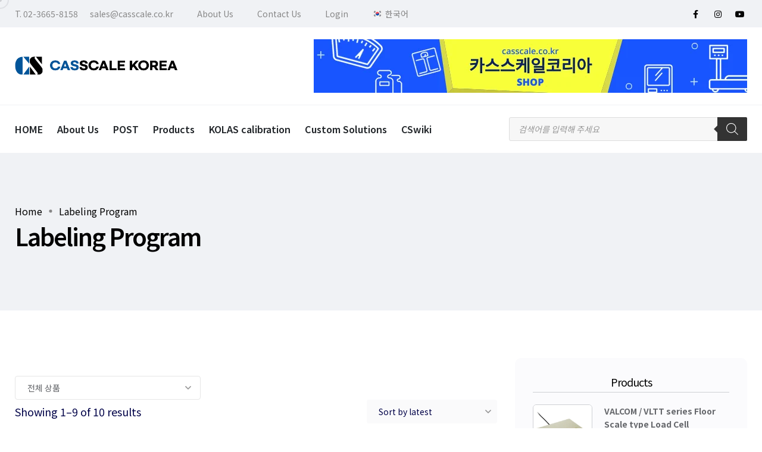

--- FILE ---
content_type: text/html; charset=UTF-8
request_url: https://casscale.net/product-category/custom-order/ordermade_program/label_program/
body_size: 53299
content:
<!doctype html>
<html dir="ltr" lang="ko-KR" prefix="og: https://ogp.me/ns#">
<head>
<link rel="stylesheet" href="https://cdnjs.cloudflare.com/ajax/libs/font-awesome/6.4.0/css/all.min.css" />

    <meta charset="UTF-8">
    <meta name="viewport" content="width=device-width, initial-scale=1">
    <link rel="profile" href="https://gmpg.org/xfn/11">
    <title>라벨프로그램 - (주)카스스케일코리아</title>
<link rel="alternate" hreflang="en" href="https://casscale.net/en/product-category/labeling-program/" />
<link rel="alternate" hreflang="ko" href="https://casscale.net/product-category/custom-order/ordermade_program/label_program/" />
<link rel="alternate" hreflang="x-default" href="https://casscale.net/product-category/custom-order/ordermade_program/label_program/" />

		<!-- All in One SEO 4.8.5 - aioseo.com -->
	<meta name="robots" content="max-image-preview:large" />
	<link rel="canonical" href="https://casscale.net/product-category/custom-order/ordermade_program/label_program/" />
	<link rel="next" href="https://casscale.net/product-category/custom-order/ordermade_program/label_program/page/2/" />
	<meta name="generator" content="All in One SEO (AIOSEO) 4.8.5" />
		<script type="application/ld+json" class="aioseo-schema">
			{"@context":"https:\/\/schema.org","@graph":[{"@type":"BreadcrumbList","@id":"https:\/\/casscale.net\/product-category\/custom-order\/ordermade_program\/label_program\/#breadcrumblist","itemListElement":[{"@type":"ListItem","@id":"https:\/\/casscale.net#listItem","position":1,"name":"Home","item":"https:\/\/casscale.net","nextItem":{"@type":"ListItem","@id":"https:\/\/casscale.net\/product\/#listItem","name":"\uc81c\ud488"}},{"@type":"ListItem","@id":"https:\/\/casscale.net\/product\/#listItem","position":2,"name":"\uc81c\ud488","item":"https:\/\/casscale.net\/product\/","nextItem":{"@type":"ListItem","@id":"https:\/\/casscale.net\/product-category\/custom-order\/#listItem","name":"\uc8fc\ubb38\uc81c\uc791"},"previousItem":{"@type":"ListItem","@id":"https:\/\/casscale.net#listItem","name":"Home"}},{"@type":"ListItem","@id":"https:\/\/casscale.net\/product-category\/custom-order\/#listItem","position":3,"name":"\uc8fc\ubb38\uc81c\uc791","item":"https:\/\/casscale.net\/product-category\/custom-order\/","nextItem":{"@type":"ListItem","@id":"https:\/\/casscale.net\/product-category\/custom-order\/ordermade_program\/#listItem","name":"\uc8fc\ubb38\ud615 \ud504\ub85c\uadf8\ub7a8"},"previousItem":{"@type":"ListItem","@id":"https:\/\/casscale.net\/product\/#listItem","name":"\uc81c\ud488"}},{"@type":"ListItem","@id":"https:\/\/casscale.net\/product-category\/custom-order\/ordermade_program\/#listItem","position":4,"name":"\uc8fc\ubb38\ud615 \ud504\ub85c\uadf8\ub7a8","item":"https:\/\/casscale.net\/product-category\/custom-order\/ordermade_program\/","nextItem":{"@type":"ListItem","@id":"https:\/\/casscale.net\/product-category\/custom-order\/ordermade_program\/label_program\/#listItem","name":"\ub77c\ubca8\ud504\ub85c\uadf8\ub7a8"},"previousItem":{"@type":"ListItem","@id":"https:\/\/casscale.net\/product-category\/custom-order\/#listItem","name":"\uc8fc\ubb38\uc81c\uc791"}},{"@type":"ListItem","@id":"https:\/\/casscale.net\/product-category\/custom-order\/ordermade_program\/label_program\/#listItem","position":5,"name":"\ub77c\ubca8\ud504\ub85c\uadf8\ub7a8","previousItem":{"@type":"ListItem","@id":"https:\/\/casscale.net\/product-category\/custom-order\/ordermade_program\/#listItem","name":"\uc8fc\ubb38\ud615 \ud504\ub85c\uadf8\ub7a8"}}]},{"@type":"CollectionPage","@id":"https:\/\/casscale.net\/product-category\/custom-order\/ordermade_program\/label_program\/#collectionpage","url":"https:\/\/casscale.net\/product-category\/custom-order\/ordermade_program\/label_program\/","name":"\ub77c\ubca8\ud504\ub85c\uadf8\ub7a8 - (\uc8fc)\uce74\uc2a4\uc2a4\ucf00\uc77c\ucf54\ub9ac\uc544","inLanguage":"ko-KR","isPartOf":{"@id":"https:\/\/casscale.net\/#website"},"breadcrumb":{"@id":"https:\/\/casscale.net\/product-category\/custom-order\/ordermade_program\/label_program\/#breadcrumblist"}},{"@type":"Organization","@id":"https:\/\/casscale.net\/#organization","name":"(\uc8fc)\uce74\uc2a4\uc2a4\ucf00\uc77c\ucf54\ub9ac\uc544 \uce74\uc2a4\uc2a4\ucf00\uc77c \ucf54\ub9ac\uc544 Casscale Korea","description":"\uacc4\ub7c9\uacc4\uce21 \uc194\ub8e8\uc158 \uc804\ubb38\uae30\uc5c5","url":"https:\/\/casscale.net\/","telephone":"+82236658158","logo":{"@type":"ImageObject","url":"https:\/\/casscale.net\/wp-content\/uploads\/2025\/07\/cropped-logo4.png","@id":"https:\/\/casscale.net\/product-category\/custom-order\/ordermade_program\/label_program\/#organizationLogo","width":512,"height":512},"image":{"@id":"https:\/\/casscale.net\/product-category\/custom-order\/ordermade_program\/label_program\/#organizationLogo"},"sameAs":["https:\/\/www.facebook.com\/cascale","https:\/\/www.instagram.com\/casscale.korea\/","https:\/\/www.youtube.com\/channel\/UC-5Ei6VTaKWzryQ1oq-ih0w"]},{"@type":"WebSite","@id":"https:\/\/casscale.net\/#website","url":"https:\/\/casscale.net\/","name":"(\uc8fc)\uce74\uc2a4\uc2a4\ucf00\uc77c\ucf54\ub9ac\uc544","description":"\uacc4\ub7c9\uacc4\uce21 \uc194\ub8e8\uc158 \uc804\ubb38\uae30\uc5c5","inLanguage":"ko-KR","publisher":{"@id":"https:\/\/casscale.net\/#organization"}}]}
		</script>
		<!-- All in One SEO -->

<noscript><style>#backto-top{display:none;}</style></noscript><link rel='dns-prefetch' href='//fonts.googleapis.com' />
<link rel='preconnect' href='https://fonts.gstatic.com' crossorigin />
<link rel="alternate" type="application/rss+xml" title="(주)카스스케일코리아 &raquo; 피드" href="https://casscale.net/feed/" />
<link rel="alternate" type="application/rss+xml" title="(주)카스스케일코리아 &raquo; 댓글 피드" href="https://casscale.net/comments/feed/" />
<link rel="alternate" type="application/rss+xml" title="(주)카스스케일코리아 &raquo; 라벨프로그램 카테고리 피드" href="https://casscale.net/product-category/custom-order/ordermade_program/label_program/feed/" />
<style id='wp-img-auto-sizes-contain-inline-css' type='text/css'>
img:is([sizes=auto i],[sizes^="auto," i]){contain-intrinsic-size:3000px 1500px}
/*# sourceURL=wp-img-auto-sizes-contain-inline-css */
</style>
<style id='wp-emoji-styles-inline-css' type='text/css'>

	img.wp-smiley, img.emoji {
		display: inline !important;
		border: none !important;
		box-shadow: none !important;
		height: 1em !important;
		width: 1em !important;
		margin: 0 0.07em !important;
		vertical-align: -0.1em !important;
		background: none !important;
		padding: 0 !important;
	}
/*# sourceURL=wp-emoji-styles-inline-css */
</style>
<link rel='stylesheet' id='wp-block-library-css' href='https://casscale.net/wp-includes/css/dist/block-library/style.min.css?ver=6.9' type='text/css' media='all' />
<link rel='stylesheet' id='wc-blocks-style-css' href='https://casscale.net/wp-content/plugins/woocommerce/assets/client/blocks/wc-blocks.css?ver=wc-10.2.1' type='text/css' media='all' />
<style id='global-styles-inline-css' type='text/css'>
:root{--wp--preset--aspect-ratio--square: 1;--wp--preset--aspect-ratio--4-3: 4/3;--wp--preset--aspect-ratio--3-4: 3/4;--wp--preset--aspect-ratio--3-2: 3/2;--wp--preset--aspect-ratio--2-3: 2/3;--wp--preset--aspect-ratio--16-9: 16/9;--wp--preset--aspect-ratio--9-16: 9/16;--wp--preset--color--black: #000000;--wp--preset--color--cyan-bluish-gray: #abb8c3;--wp--preset--color--white: #ffffff;--wp--preset--color--pale-pink: #f78da7;--wp--preset--color--vivid-red: #cf2e2e;--wp--preset--color--luminous-vivid-orange: #ff6900;--wp--preset--color--luminous-vivid-amber: #fcb900;--wp--preset--color--light-green-cyan: #7bdcb5;--wp--preset--color--vivid-green-cyan: #00d084;--wp--preset--color--pale-cyan-blue: #8ed1fc;--wp--preset--color--vivid-cyan-blue: #0693e3;--wp--preset--color--vivid-purple: #9b51e0;--wp--preset--color--blogar-primary: #3858F6;--wp--preset--color--blogar-secondary: #D93E40;--wp--preset--color--blogar-tertiary: #050505;--wp--preset--color--blogar-white: #ffffff;--wp--preset--color--blogar-dark-light: #1A1A1A;--wp--preset--gradient--vivid-cyan-blue-to-vivid-purple: linear-gradient(135deg,rgb(6,147,227) 0%,rgb(155,81,224) 100%);--wp--preset--gradient--light-green-cyan-to-vivid-green-cyan: linear-gradient(135deg,rgb(122,220,180) 0%,rgb(0,208,130) 100%);--wp--preset--gradient--luminous-vivid-amber-to-luminous-vivid-orange: linear-gradient(135deg,rgb(252,185,0) 0%,rgb(255,105,0) 100%);--wp--preset--gradient--luminous-vivid-orange-to-vivid-red: linear-gradient(135deg,rgb(255,105,0) 0%,rgb(207,46,46) 100%);--wp--preset--gradient--very-light-gray-to-cyan-bluish-gray: linear-gradient(135deg,rgb(238,238,238) 0%,rgb(169,184,195) 100%);--wp--preset--gradient--cool-to-warm-spectrum: linear-gradient(135deg,rgb(74,234,220) 0%,rgb(151,120,209) 20%,rgb(207,42,186) 40%,rgb(238,44,130) 60%,rgb(251,105,98) 80%,rgb(254,248,76) 100%);--wp--preset--gradient--blush-light-purple: linear-gradient(135deg,rgb(255,206,236) 0%,rgb(152,150,240) 100%);--wp--preset--gradient--blush-bordeaux: linear-gradient(135deg,rgb(254,205,165) 0%,rgb(254,45,45) 50%,rgb(107,0,62) 100%);--wp--preset--gradient--luminous-dusk: linear-gradient(135deg,rgb(255,203,112) 0%,rgb(199,81,192) 50%,rgb(65,88,208) 100%);--wp--preset--gradient--pale-ocean: linear-gradient(135deg,rgb(255,245,203) 0%,rgb(182,227,212) 50%,rgb(51,167,181) 100%);--wp--preset--gradient--electric-grass: linear-gradient(135deg,rgb(202,248,128) 0%,rgb(113,206,126) 100%);--wp--preset--gradient--midnight: linear-gradient(135deg,rgb(2,3,129) 0%,rgb(40,116,252) 100%);--wp--preset--font-size--small: 12px;--wp--preset--font-size--medium: 20px;--wp--preset--font-size--large: 36px;--wp--preset--font-size--x-large: 42px;--wp--preset--font-size--normal: 16px;--wp--preset--font-size--huge: 50px;--wp--preset--spacing--20: 0.44rem;--wp--preset--spacing--30: 0.67rem;--wp--preset--spacing--40: 1rem;--wp--preset--spacing--50: 1.5rem;--wp--preset--spacing--60: 2.25rem;--wp--preset--spacing--70: 3.38rem;--wp--preset--spacing--80: 5.06rem;--wp--preset--shadow--natural: 6px 6px 9px rgba(0, 0, 0, 0.2);--wp--preset--shadow--deep: 12px 12px 50px rgba(0, 0, 0, 0.4);--wp--preset--shadow--sharp: 6px 6px 0px rgba(0, 0, 0, 0.2);--wp--preset--shadow--outlined: 6px 6px 0px -3px rgb(255, 255, 255), 6px 6px rgb(0, 0, 0);--wp--preset--shadow--crisp: 6px 6px 0px rgb(0, 0, 0);}:where(.is-layout-flex){gap: 0.5em;}:where(.is-layout-grid){gap: 0.5em;}body .is-layout-flex{display: flex;}.is-layout-flex{flex-wrap: wrap;align-items: center;}.is-layout-flex > :is(*, div){margin: 0;}body .is-layout-grid{display: grid;}.is-layout-grid > :is(*, div){margin: 0;}:where(.wp-block-columns.is-layout-flex){gap: 2em;}:where(.wp-block-columns.is-layout-grid){gap: 2em;}:where(.wp-block-post-template.is-layout-flex){gap: 1.25em;}:where(.wp-block-post-template.is-layout-grid){gap: 1.25em;}.has-black-color{color: var(--wp--preset--color--black) !important;}.has-cyan-bluish-gray-color{color: var(--wp--preset--color--cyan-bluish-gray) !important;}.has-white-color{color: var(--wp--preset--color--white) !important;}.has-pale-pink-color{color: var(--wp--preset--color--pale-pink) !important;}.has-vivid-red-color{color: var(--wp--preset--color--vivid-red) !important;}.has-luminous-vivid-orange-color{color: var(--wp--preset--color--luminous-vivid-orange) !important;}.has-luminous-vivid-amber-color{color: var(--wp--preset--color--luminous-vivid-amber) !important;}.has-light-green-cyan-color{color: var(--wp--preset--color--light-green-cyan) !important;}.has-vivid-green-cyan-color{color: var(--wp--preset--color--vivid-green-cyan) !important;}.has-pale-cyan-blue-color{color: var(--wp--preset--color--pale-cyan-blue) !important;}.has-vivid-cyan-blue-color{color: var(--wp--preset--color--vivid-cyan-blue) !important;}.has-vivid-purple-color{color: var(--wp--preset--color--vivid-purple) !important;}.has-black-background-color{background-color: var(--wp--preset--color--black) !important;}.has-cyan-bluish-gray-background-color{background-color: var(--wp--preset--color--cyan-bluish-gray) !important;}.has-white-background-color{background-color: var(--wp--preset--color--white) !important;}.has-pale-pink-background-color{background-color: var(--wp--preset--color--pale-pink) !important;}.has-vivid-red-background-color{background-color: var(--wp--preset--color--vivid-red) !important;}.has-luminous-vivid-orange-background-color{background-color: var(--wp--preset--color--luminous-vivid-orange) !important;}.has-luminous-vivid-amber-background-color{background-color: var(--wp--preset--color--luminous-vivid-amber) !important;}.has-light-green-cyan-background-color{background-color: var(--wp--preset--color--light-green-cyan) !important;}.has-vivid-green-cyan-background-color{background-color: var(--wp--preset--color--vivid-green-cyan) !important;}.has-pale-cyan-blue-background-color{background-color: var(--wp--preset--color--pale-cyan-blue) !important;}.has-vivid-cyan-blue-background-color{background-color: var(--wp--preset--color--vivid-cyan-blue) !important;}.has-vivid-purple-background-color{background-color: var(--wp--preset--color--vivid-purple) !important;}.has-black-border-color{border-color: var(--wp--preset--color--black) !important;}.has-cyan-bluish-gray-border-color{border-color: var(--wp--preset--color--cyan-bluish-gray) !important;}.has-white-border-color{border-color: var(--wp--preset--color--white) !important;}.has-pale-pink-border-color{border-color: var(--wp--preset--color--pale-pink) !important;}.has-vivid-red-border-color{border-color: var(--wp--preset--color--vivid-red) !important;}.has-luminous-vivid-orange-border-color{border-color: var(--wp--preset--color--luminous-vivid-orange) !important;}.has-luminous-vivid-amber-border-color{border-color: var(--wp--preset--color--luminous-vivid-amber) !important;}.has-light-green-cyan-border-color{border-color: var(--wp--preset--color--light-green-cyan) !important;}.has-vivid-green-cyan-border-color{border-color: var(--wp--preset--color--vivid-green-cyan) !important;}.has-pale-cyan-blue-border-color{border-color: var(--wp--preset--color--pale-cyan-blue) !important;}.has-vivid-cyan-blue-border-color{border-color: var(--wp--preset--color--vivid-cyan-blue) !important;}.has-vivid-purple-border-color{border-color: var(--wp--preset--color--vivid-purple) !important;}.has-vivid-cyan-blue-to-vivid-purple-gradient-background{background: var(--wp--preset--gradient--vivid-cyan-blue-to-vivid-purple) !important;}.has-light-green-cyan-to-vivid-green-cyan-gradient-background{background: var(--wp--preset--gradient--light-green-cyan-to-vivid-green-cyan) !important;}.has-luminous-vivid-amber-to-luminous-vivid-orange-gradient-background{background: var(--wp--preset--gradient--luminous-vivid-amber-to-luminous-vivid-orange) !important;}.has-luminous-vivid-orange-to-vivid-red-gradient-background{background: var(--wp--preset--gradient--luminous-vivid-orange-to-vivid-red) !important;}.has-very-light-gray-to-cyan-bluish-gray-gradient-background{background: var(--wp--preset--gradient--very-light-gray-to-cyan-bluish-gray) !important;}.has-cool-to-warm-spectrum-gradient-background{background: var(--wp--preset--gradient--cool-to-warm-spectrum) !important;}.has-blush-light-purple-gradient-background{background: var(--wp--preset--gradient--blush-light-purple) !important;}.has-blush-bordeaux-gradient-background{background: var(--wp--preset--gradient--blush-bordeaux) !important;}.has-luminous-dusk-gradient-background{background: var(--wp--preset--gradient--luminous-dusk) !important;}.has-pale-ocean-gradient-background{background: var(--wp--preset--gradient--pale-ocean) !important;}.has-electric-grass-gradient-background{background: var(--wp--preset--gradient--electric-grass) !important;}.has-midnight-gradient-background{background: var(--wp--preset--gradient--midnight) !important;}.has-small-font-size{font-size: var(--wp--preset--font-size--small) !important;}.has-medium-font-size{font-size: var(--wp--preset--font-size--medium) !important;}.has-large-font-size{font-size: var(--wp--preset--font-size--large) !important;}.has-x-large-font-size{font-size: var(--wp--preset--font-size--x-large) !important;}
/*# sourceURL=global-styles-inline-css */
</style>

<style id='classic-theme-styles-inline-css' type='text/css'>
/*! This file is auto-generated */
.wp-block-button__link{color:#fff;background-color:#32373c;border-radius:9999px;box-shadow:none;text-decoration:none;padding:calc(.667em + 2px) calc(1.333em + 2px);font-size:1.125em}.wp-block-file__button{background:#32373c;color:#fff;text-decoration:none}
/*# sourceURL=/wp-includes/css/classic-themes.min.css */
</style>
<link rel='stylesheet' id='contact-form-7-css' href='https://casscale.net/wp-content/plugins/contact-form-7/includes/css/styles.css?ver=6.1' type='text/css' media='all' />
<link rel='stylesheet' id='sticky-buttons-css' href='https://casscale.net/wp-content/plugins/sticky-buttons/public/assets/css/style.min.css?ver=4.3.1' type='text/css' media='all' />
<link rel='stylesheet' id='sticky-buttons-fontawesome-css' href='https://casscale.net/wp-content/plugins/sticky-buttons/vendors/fontawesome/css/all.css?ver=7.0' type='text/css' media='all' />
<link rel='stylesheet' id='woocommerce-layout-css' href='https://casscale.net/wp-content/plugins/woocommerce/assets/css/woocommerce-layout.css?ver=10.2.1' type='text/css' media='all' />
<link rel='stylesheet' id='woocommerce-smallscreen-css' href='https://casscale.net/wp-content/plugins/woocommerce/assets/css/woocommerce-smallscreen.css?ver=10.2.1' type='text/css' media='only screen and (max-width: 768px)' />
<link rel='stylesheet' id='woocommerce-general-css' href='https://casscale.net/wp-content/plugins/woocommerce/assets/css/woocommerce.css?ver=10.2.1' type='text/css' media='all' />
<style id='woocommerce-inline-inline-css' type='text/css'>
.woocommerce form .form-row .required { visibility: visible; }
/*# sourceURL=woocommerce-inline-inline-css */
</style>
<link rel='stylesheet' id='ppress-frontend-css' href='https://casscale.net/wp-content/plugins/wp-user-avatar/assets/css/frontend.min.css?ver=4.16.3' type='text/css' media='all' />
<link rel='stylesheet' id='ppress-flatpickr-css' href='https://casscale.net/wp-content/plugins/wp-user-avatar/assets/flatpickr/flatpickr.min.css?ver=4.16.3' type='text/css' media='all' />
<link rel='stylesheet' id='ppress-select2-css' href='https://casscale.net/wp-content/plugins/wp-user-avatar/assets/select2/select2.min.css?ver=6.9' type='text/css' media='all' />
<link rel='stylesheet' id='wpml-legacy-horizontal-list-0-css' href='https://casscale.net/wp-content/plugins/sitepress-multilingual-cms/templates/language-switchers/legacy-list-horizontal/style.min.css?ver=1' type='text/css' media='all' />
<link rel='stylesheet' id='wpml-menu-item-0-css' href='https://casscale.net/wp-content/plugins/sitepress-multilingual-cms/templates/language-switchers/menu-item/style.min.css?ver=1' type='text/css' media='all' />
<link rel='stylesheet' id='woocommerce-product-attachment-css' href='https://casscale.net/wp-content/plugins/woo-product-attachment/public/css/woocommerce-product-attachment-public.css?ver=2.1.6' type='text/css' media='all' />
<link rel='stylesheet' id='cms-navigation-style-base-css' href='https://casscale.net/wp-content/plugins/wpml-cms-nav-master/res/css/cms-navigation-base.css?ver=1.5.5' type='text/css' media='screen' />
<link rel='stylesheet' id='cms-navigation-style-css' href='https://casscale.net/wp-content/plugins/wpml-cms-nav-master/res/css/cms-navigation.css?ver=1.5.5' type='text/css' media='screen' />
<link rel='stylesheet' id='brands-styles-css' href='https://casscale.net/wp-content/plugins/woocommerce/assets/css/brands.css?ver=10.2.1' type='text/css' media='all' />
<link rel='stylesheet' id='dgwt-wcas-style-css' href='https://casscale.net/wp-content/plugins/ajax-search-for-woocommerce-premium/assets/css/style.min.css?ver=1.26.0' type='text/css' media='all' />
<link rel='stylesheet' id='parent-style-css' href='https://casscale.net/wp-content/themes/blogar/style.css?ver=6.9' type='text/css' media='all' />
<link rel='stylesheet' id='blogar-child-style-css' href='https://casscale.net/wp-content/themes/blogar-child/style.css?ver=6.9' type='text/css' media='all' />
<link rel='stylesheet' id='axil-fonts-css' href='https://fonts.googleapis.com/css?family=Red+Hat+Display%3A0%2C400%3B0%2C500%3B0%2C700%3B0%2C900%3B1%2C400%3B1%2C500%3B1%2C700%3B1%2C900&#038;subset=latin%2Clatin-ext&#038;ver=6.9' type='text/css' media='all' />
<link rel='stylesheet' id='slick-css' href='https://casscale.net/wp-content/themes/blogar/assets/css/vendor/slick.css?ver=1.0.0' type='text/css' media='all' />
<link rel='stylesheet' id='slick-theme-css' href='https://casscale.net/wp-content/themes/blogar/assets/css/vendor/slick-theme.css?ver=1.0.0' type='text/css' media='all' />
<link rel='stylesheet' id='font-awesome-css' href='https://casscale.net/wp-content/themes/blogar/assets/css/vendor/font-awesome.css?ver=1.0.0' type='text/css' media='all' />
<link rel='stylesheet' id='bootstrap-css' href='https://casscale.net/wp-content/themes/blogar/assets/css/vendor/bootstrap.min.css?ver=1.0.0' type='text/css' media='all' />
<link rel='stylesheet' id='axil-style-css' href='https://casscale.net/wp-content/themes/blogar/assets/css/style.css?ver=1.0.0' type='text/css' media='all' />
<link rel='stylesheet' id='axil-woocommerce-css' href='https://casscale.net/wp-content/themes/blogar/assets/css/woocommerce.css?ver=1.0.0' type='text/css' media='all' />
<link rel='stylesheet' id='blogar-style-css' href='https://casscale.net/wp-content/themes/blogar-child/style.css?ver=6.9' type='text/css' media='all' />
<link rel='stylesheet' id='elementor-frontend-css' href='https://casscale.net/wp-content/plugins/elementor/assets/css/frontend.min.css?ver=3.30.3' type='text/css' media='all' />
<link rel='stylesheet' id='eael-general-css' href='https://casscale.net/wp-content/plugins/essential-addons-for-elementor-lite/assets/front-end/css/view/general.min.css?ver=6.3.2' type='text/css' media='all' />
<link rel="preload" as="style" href="https://fonts.googleapis.com/css?family=Noto%20Sans%20KR:100,200,300,400,500,600,700,800,900&#038;display=swap&#038;ver=1761533359" /><link rel="stylesheet" href="https://fonts.googleapis.com/css?family=Noto%20Sans%20KR:100,200,300,400,500,600,700,800,900&#038;display=swap&#038;ver=1761533359" media="print" onload="this.media='all'"><noscript><link rel="stylesheet" href="https://fonts.googleapis.com/css?family=Noto%20Sans%20KR:100,200,300,400,500,600,700,800,900&#038;display=swap&#038;ver=1761533359" /></noscript><script type="text/javascript" id="wpml-cookie-js-extra">
/* <![CDATA[ */
var wpml_cookies = {"wp-wpml_current_language":{"value":"ko","expires":1,"path":"/"}};
var wpml_cookies = {"wp-wpml_current_language":{"value":"ko","expires":1,"path":"/"}};
//# sourceURL=wpml-cookie-js-extra
/* ]]> */
</script>
<script type="text/javascript" src="https://casscale.net/wp-content/plugins/sitepress-multilingual-cms/res/js/cookies/language-cookie.js?ver=476000" id="wpml-cookie-js" defer="defer" data-wp-strategy="defer"></script>
<script type="text/javascript" src="https://casscale.net/wp-includes/js/jquery/jquery.min.js?ver=3.7.1" id="jquery-core-js"></script>
<script type="text/javascript" src="https://casscale.net/wp-includes/js/jquery/jquery-migrate.min.js?ver=3.4.1" id="jquery-migrate-js"></script>
<script type="text/javascript" src="https://casscale.net/wp-content/plugins/woocommerce/assets/js/jquery-blockui/jquery.blockUI.min.js?ver=2.7.0-wc.10.2.1" id="jquery-blockui-js" defer="defer" data-wp-strategy="defer"></script>
<script type="text/javascript" id="wc-add-to-cart-js-extra">
/* <![CDATA[ */
var wc_add_to_cart_params = {"ajax_url":"/wp-admin/admin-ajax.php","wc_ajax_url":"/?wc-ajax=%%endpoint%%","i18n_view_cart":"\uc7a5\ubc14\uad6c\ub2c8 \ubcf4\uae30","cart_url":"https://casscale.net/cart/","is_cart":"","cart_redirect_after_add":"no"};
//# sourceURL=wc-add-to-cart-js-extra
/* ]]> */
</script>
<script type="text/javascript" src="https://casscale.net/wp-content/plugins/woocommerce/assets/js/frontend/add-to-cart.min.js?ver=10.2.1" id="wc-add-to-cart-js" defer="defer" data-wp-strategy="defer"></script>
<script type="text/javascript" src="https://casscale.net/wp-content/plugins/woocommerce/assets/js/js-cookie/js.cookie.min.js?ver=2.1.4-wc.10.2.1" id="js-cookie-js" defer="defer" data-wp-strategy="defer"></script>
<script type="text/javascript" id="woocommerce-js-extra">
/* <![CDATA[ */
var woocommerce_params = {"ajax_url":"/wp-admin/admin-ajax.php","wc_ajax_url":"/?wc-ajax=%%endpoint%%","i18n_password_show":"\ube44\ubc00\ubc88\ud638 \ud45c\uc2dc","i18n_password_hide":"\ube44\ubc00\ubc88\ud638 \uc228\uae30\uae30"};
//# sourceURL=woocommerce-js-extra
/* ]]> */
</script>
<script type="text/javascript" src="https://casscale.net/wp-content/plugins/woocommerce/assets/js/frontend/woocommerce.min.js?ver=10.2.1" id="woocommerce-js" defer="defer" data-wp-strategy="defer"></script>
<script type="text/javascript" src="https://casscale.net/wp-content/plugins/wp-user-avatar/assets/flatpickr/flatpickr.min.js?ver=4.16.3" id="ppress-flatpickr-js"></script>
<script type="text/javascript" src="https://casscale.net/wp-content/plugins/wp-user-avatar/assets/select2/select2.min.js?ver=4.16.3" id="ppress-select2-js"></script>
<script type="text/javascript" src="https://casscale.net/wp-content/plugins/woo-product-attachment/public/js/woocommerce-product-attachment-public.js?ver=2.1.6" id="woocommerce-product-attachment-js"></script>
<script type="text/javascript" src="https://casscale.net/wp-content/themes/blogar/assets/js/vendor/slick.min.js?ver=1.0.0" id="slick-js"></script>
<script type="text/javascript" id="wpml-browser-redirect-js-extra">
/* <![CDATA[ */
var wpml_browser_redirect_params = {"pageLanguage":"ko","languageUrls":{"en_us":"https://casscale.net/en/product-category/labeling-program/","en":"https://casscale.net/en/product-category/labeling-program/","us":"https://casscale.net/en/product-category/labeling-program/","ko_kr":"https://casscale.net/product-category/custom-order/ordermade_program/label_program/","ko":"https://casscale.net/product-category/custom-order/ordermade_program/label_program/","kr":"https://casscale.net/product-category/custom-order/ordermade_program/label_program/"},"cookie":{"name":"_icl_visitor_lang_js","domain":"casscale.net","path":"/","expiration":24}};
//# sourceURL=wpml-browser-redirect-js-extra
/* ]]> */
</script>
<script type="text/javascript" src="https://casscale.net/wp-content/plugins/sitepress-multilingual-cms/dist/js/browser-redirect/app.js?ver=476000" id="wpml-browser-redirect-js"></script>
<link rel="https://api.w.org/" href="https://casscale.net/wp-json/" /><link rel="alternate" title="JSON" type="application/json" href="https://casscale.net/wp-json/wp/v2/product_cat/2269" /><link rel="EditURI" type="application/rsd+xml" title="RSD" href="https://casscale.net/xmlrpc.php?rsd" />
<meta name="generator" content="WordPress 6.9" />
<meta name="generator" content="WooCommerce 10.2.1" />
<meta name="generator" content="WPML ver:4.7.6 stt:1,29;" />
<meta name="generator" content="Redux 4.5.7" />		<style>
			.dgwt-wcas-ico-magnifier,.dgwt-wcas-ico-magnifier-handler{max-width:20px}.dgwt-wcas-search-wrapp{max-width:800px}.dgwt-wcas-search-wrapp .dgwt-wcas-sf-wrapp input[type=search].dgwt-wcas-search-input,.dgwt-wcas-search-wrapp .dgwt-wcas-sf-wrapp input[type=search].dgwt-wcas-search-input:hover,.dgwt-wcas-search-wrapp .dgwt-wcas-sf-wrapp input[type=search].dgwt-wcas-search-input:focus{background-color:#f7f7f7}.dgwt-wcas-inner-preloader{background-image:url(https://casscale.net/wp-content/uploads/2025/08/sample.gif)}.dgwt-wcas-inner-preloader *{display:none}		</style>
		        <!--Customizer CSS-->
        <style type="text/css">

                                                                                                                                                                                                                                                                                                                                                
        </style>
            <meta name="yandex-verification" content="c0c3f3bfaa8e14bb" />
    	<noscript><style>.woocommerce-product-gallery{ opacity: 1 !important; }</style></noscript>
	<meta name="generator" content="Elementor 3.30.3; features: additional_custom_breakpoints; settings: css_print_method-external, google_font-enabled, font_display-auto">
<style type="text/css" id="filter-everything-inline-css">.wpc-orderby-select{width:100%}.wpc-filters-open-button-container{display:none}.wpc-debug-message{padding:16px;font-size:14px;border:1px dashed #ccc;margin-bottom:20px}.wpc-debug-title{visibility:hidden}.wpc-button-inner,.wpc-chip-content{display:flex;align-items:center}.wpc-icon-html-wrapper{position:relative;margin-right:10px;top:2px}.wpc-icon-html-wrapper span{display:block;height:1px;width:18px;border-radius:3px;background:#2c2d33;margin-bottom:4px;position:relative}span.wpc-icon-line-1:after,span.wpc-icon-line-2:after,span.wpc-icon-line-3:after{content:"";display:block;width:3px;height:3px;border:1px solid #2c2d33;background-color:#fff;position:absolute;top:-2px;box-sizing:content-box}span.wpc-icon-line-3:after{border-radius:50%;left:2px}span.wpc-icon-line-1:after{border-radius:50%;left:5px}span.wpc-icon-line-2:after{border-radius:50%;left:12px}body .wpc-filters-open-button-container a.wpc-filters-open-widget,body .wpc-filters-open-button-container a.wpc-open-close-filters-button{display:inline-block;text-align:left;border:1px solid #2c2d33;border-radius:2px;line-height:1.5;padding:7px 12px;background-color:transparent;color:#2c2d33;box-sizing:border-box;text-decoration:none!important;font-weight:400;transition:none;position:relative}@media screen and (max-width:768px){.wpc_show_bottom_widget .wpc-filters-open-button-container,.wpc_show_open_close_button .wpc-filters-open-button-container{display:block}.wpc_show_bottom_widget .wpc-filters-open-button-container{margin-top:1em;margin-bottom:1em}}</style>
			<style>
				.e-con.e-parent:nth-of-type(n+4):not(.e-lazyloaded):not(.e-no-lazyload),
				.e-con.e-parent:nth-of-type(n+4):not(.e-lazyloaded):not(.e-no-lazyload) * {
					background-image: none !important;
				}
				@media screen and (max-height: 1024px) {
					.e-con.e-parent:nth-of-type(n+3):not(.e-lazyloaded):not(.e-no-lazyload),
					.e-con.e-parent:nth-of-type(n+3):not(.e-lazyloaded):not(.e-no-lazyload) * {
						background-image: none !important;
					}
				}
				@media screen and (max-height: 640px) {
					.e-con.e-parent:nth-of-type(n+2):not(.e-lazyloaded):not(.e-no-lazyload),
					.e-con.e-parent:nth-of-type(n+2):not(.e-lazyloaded):not(.e-no-lazyload) * {
						background-image: none !important;
					}
				}
			</style>
			<link rel="icon" href="https://casscale.net/wp-content/uploads/2025/07/cropped-logo4-32x32.png" sizes="32x32" />
<link rel="icon" href="https://casscale.net/wp-content/uploads/2025/07/cropped-logo4-192x192.png" sizes="192x192" />
<link rel="apple-touch-icon" href="https://casscale.net/wp-content/uploads/2025/07/cropped-logo4-180x180.png" />
<meta name="msapplication-TileImage" content="https://casscale.net/wp-content/uploads/2025/07/cropped-logo4-270x270.png" />
		<style type="text/css" id="wp-custom-css">
			.content-block.post-grid.post-grid-transparent::before,
.content-block.post-grid.post-grid-transparent::after {
    position: absolute;
    content: "";
    width: 100%;
    transition: all 0.5s;
    z-index: 1;
    border-radius: var(--radius);
}

.content-block.post-grid.post-grid-transparent::before {
    bottom: 0;
    left: 0;
    height: 300px;
    opacity: 0.6;
    background: linear-gradient(180deg, rgba(0, 0, 0, 0) 0%, #000000 100%);
}

.content-block.post-grid.post-grid-transparent::after {
    top: 0;
    left: 0;
    height: 300px;
    opacity: 0.4; /* 더 옅게 조정 */
    background: linear-gradient(0deg, rgba(0, 0, 0, 0) 0%, rgba(0, 0, 0, 0.5) 100%);
}
.axil-header.header-style-3 .header-search .axil-search.form-group input
 {
    min-width: 600px !important;
}
.single-post article .post-thumbnail {
    display: none !important;
}

.is-menu.default form {
    line-height: 75px;
}
.is-form-style input.is-search-input
 {
    background: #f0f2f5;
	  width: 200px !important;
}
.is-form-style.is-form-style-3 label {
    width: calc(100% - 36px) !important;
    background: #f0f2f5;
    border-radius: 44px;
    padding-left: 46px;
	  padding-right: 30px;
}
.is-form-style.is-form-style-3 input.is-search-input {
    border-color: #f0f2f5 !important;
}
.is-form-style input.is-search-submit,
.is-search-icon {
    background: transparent !important;
    border: none !important;
    box-shadow: none !important;
}
.is-form-style.is-form-style-3 input.is-search-input {
    border-radius: 44px;
}
	
.is-form-style button.is-search-submit
 {
    position: absolute;
    display: inline-block;
    top: 55%;
    transform: translateY(-50%);
    width: auto;
    border: 0 none;
    padding: 0;
    left: 10px;
}
.woocommerce a.button {
    padding: 5px 10px !important;
}
.woocommerce #respond input#submit, .woocommerce a.button, .woocommerce button.button, .woocommerce input.button {
    font-size: 12px;
}
.woocommerce #respond input#submit.alt, .woocommerce a.button.alt, .woocommerce button.button.alt, .woocommerce input.button.alt, .woocommerce #respond input#submit, .woocommerce a.button, .woocommerce button.button, .woocommerce input.button
 {
    border: 0px solid var(--color-primary);
}
div.is-ajax-search-details, div.is-ajax-search-result {
    padding: 1px !important;
}
.is-show-more-results
 {
     margin-top: 1px !important;
    padding: 10px !important;
}
.is-ajax-term-label {
    display: none !important;
}
.mainmenu-nav ul.mainmenu > li > a {
    color: #212529;
    font-weight: 600;
}
.post-meta .post-author-avatar img {
    width: 50%;
}
.post-meta .post-author-avatar.border-rounded img {
    border-radius: 0%;
}
.woocommerce ul.products.columns-4 li.product .woocommerce-loop-category__title, .woocommerce ul.products.columns-4 li.product .woocommerce-loop-product__title, .woocommerce ul.products.columns-4 li.product h3 {
    font-size: 14px;
}
.woocommerce ul.products.columns-3 li.product .woocommerce-loop-category__title, .woocommerce ul.products.columns-3 li.product .woocommerce-loop-product__title, .woocommerce ul.products.columns-3 li.product h3 {
    font-size: 14px;
}
span.product-title {
    font-size: 14px;
}
.shop-thumbnail {
    border: 1px solid var(--color-lighter);
}
.woocommerce ul.cart_list li img, .woocommerce ul.product_list_widget li img {
    border: 1px solid var(--color-lighter);
}
.aw-twitter svg {
  vertical-align: middle;
  margin-right: 4px;
}
.woocommerce div.product div.images .woocommerce-product-gallery__image:nth-child(n+2) {
    max-width: 20%;
}
.woocommerce div.product div.images .woocommerce-product-gallery__image:nth-child(n+2) {
    margin-right: 10px;
}
h1, .h1, h2, .h2, h3, .h3
 {
    word-break: keep-all;
}
h4, .h4, h5, .h5 {
    word-break: keep-all;
}
.axil-post-details .post-thumbnail img, .entry-content .post-thumbnail img {
    display: none;
}
.wp-block-image.alignwide {
    margin-left: 0px;
    margin-right: 0px;
}
.wp-block-image img {
    width: 100%;
}
.dgwt-wcas-sf-wrapp
{
    top: 20px;
}
.dgwt-wcas-search-wrapp {
    min-width: 400px;
}
.axil-product.product-style-1 {
    border: 1px solid var(--color-lightest);
    padding: 32px 30px;
    box-sizing: border-box; /* 패딩 포함해서 크기 유지 */
    background-color: #fff;  /* 필요 시 배경색 지정 */
    border-radius: 6px;      /* 모서리 둥글게 하고 싶다면 */
}
.axil-search-tabs-wrapper {
    width: 100%;
    background-color: #f5f5f5; /* 탭 배경색 */
    border-radius: 8px;        /* 선택 사항: 모서리 둥글게 */
    overflow: hidden;          /* 활성 탭 경계 처리 */
    margin-bottom: 30px;
}

.axil-search-tabs {
    display: flex;
    width: 100%;
}

.axil-search-tabs .tab-btn {
    flex: 1;                  /* 두 탭 동일한 폭 */
    text-align: center;
    padding: 14px 0;
    font-weight: 600;
    cursor: pointer;
    border: 0;
    background: #e0e0e0;      /* 기본 탭 색 */
    color: #333;
    transition: background 0.3s, color 0.3s;
}

.axil-search-tabs .tab-btn.active {
    background: #d9121f;      /* 활성 탭 색 */
    color: #fff;
}
.dgwt-wcas-is-details .dgwt-wcas-has-img .dgwt-wcas-suggestion.dgwt-wcas-suggestion-more, .dgwt-wcas-suggestion.dgwt-wcas-suggestion-more {
    min-height: 60px;
}
.csf-search-form {
    display: flex;
    gap: 10px;
    flex-wrap: wrap;
    align-items: center;
}

.csf-search-form .csf-input,
.csf-search-form .csf-select,
.csf-search-form .csf-button {
    padding: 10px 12px;
    border: 1px solid #ccc;
    border-radius: 5px;
    font-size: 14px;
    height: 40px;
    box-sizing: border-box;
}

.csf-search-form .csf-input,
.csf-search-form .csf-select {
    background-color: #fff;
}

.csf-search-form .csf-button {
    background-color: #0073aa;
    color: #fff;
    cursor: pointer;
    border: 1px solid #0073aa;
    transition: background-color 0.3s;
}

.csf-search-form .csf-button:hover {
    background-color: #005177;
}

/* 최신 브라우저용: ::marker 제거(안정적으로 마커 숨김) */
li.product.type-product::marker {
  content: none;
}

/* 부모 컨테이너 위치 기준 설정 */
.shop-thumbnail {
  position: relative;
  overflow: hidden; /* 필요시 이미지 넘침 숨김 */
}

/* 버튼 초기 상태: 중앙(숨김) */
.shop-thumbnail .button {
  position: absolute;
  top: 50%;
  left: 50%;
  transform: translate(-50%, -50%) translateY(8px); /* 약간 아래에서 올라오는 애니메이션 */
  opacity: 0;
  visibility: hidden;
  transition: opacity 220ms ease, transform 220ms ease, visibility 220ms;
  pointer-events: none; /* 숨겨졌을 때 클릭 방지 */
  white-space: nowrap;
  z-index: 5;

  /* 선택적 스타일 — 필요하면 조정하세요 */
  padding: 0.5rem 0.9rem;
  background: rgba(0,0,0,0.65);
  color: #fff;
  border-radius: 4px;
  text-decoration: none;
  font-weight: 600;
}

/* 호버 시 중앙에 나타나게 함 */
.shop-thumbnail:hover .button,
.shop-thumbnail:focus-within .button {
  opacity: 1;
  visibility: visible;
  transform: translate(-50%, 250%) translateY(0);
  pointer-events: auto;
}
.woocommerce-LoopProduct-link {
    font-size: 14px;
}
/* --- Modern Pagination --- */
.pagination-wrapper {
  display: flex;
  flex-wrap: wrap;
  gap: 8px;
  justify-content: center;         /* 가운데 정렬 */
  align-items: center;
  padding: 18px 12px;
  background: transparent;
  font-family: system-ui, -apple-system, "Segoe UI", Roboto, "Helvetica Neue", Arial;
}

/* 버튼 공통 */
.pagination-wrapper .page-numbers,
.pagination-wrapper .next,
.pagination-wrapper .prev {
  display: inline-flex;
  min-width: 44px;               /* 터치 타깃 확보 */
  height: 44px;
  padding: 0 12px;
  align-items: center;
  justify-content: center;
  border-radius: 10px;
  text-decoration: none;
  font-weight: 600;
  line-height: 1;
  box-sizing: border-box;
  transition: transform .12s ease, box-shadow .12s ease, background-color .12s ease;
  border: 1px solid transparent;
  background: #fff;              /* 기본 배경 (light) */
  color: #222;
  box-shadow: 0 1px 4px rgba(16,24,40,0.06);
}

/* 현재 페이지 강조 */
.pagination-wrapper .page-numbers.current {
  background: linear-gradient(180deg, #0ea5a1 0%, #067d77 100%);
  color: #fff;
  box-shadow: 0 6px 18px rgba(6,125,119,0.18);
  transform: translateY(-1px);
  border: 0;
}

/* 점(...) 처리 */
.pagination-wrapper .page-numbers.dots {
  pointer-events: none;
  min-width: auto;
  padding: 0 6px;
  height: auto;
  background: transparent;
  color: #6b7280;
  font-weight: 700;
  box-shadow: none;
}

/* hover / focus (접근성) */
.pagination-wrapper .page-numbers:not(.current):hover,
.pagination-wrapper .page-numbers:not(.current):focus,
.pagination-wrapper .next:hover,
.pagination-wrapper .next:focus {
  transform: translateY(-3px);
  box-shadow: 0 8px 20px rgba(16,24,40,0.08);
  outline: none;
  border-color: rgba(15,23,42,0.06);
}

/* 다음/이전 스타일 (화살표 포함) */
.pagination-wrapper .next,
.pagination-wrapper .prev {
  padding-left: 14px;
  padding-right: 14px;
}

/* 화살표 텍스트 대체: 시각적으로 더 깔끔하게 보이도록 */
.pagination-wrapper .next::after,
.pagination-wrapper .prev::before {
  content: "";
  display: inline-block;
  width: 8px;
  height: 8px;
  border-top: 2px solid currentColor;
  border-right: 2px solid currentColor;
  transform: rotate(45deg);
  margin-left: 8px;
  margin-right: 0;
}

/* prev 화살표 반대 방향 */
.pagination-wrapper .prev::before {
  transform: rotate(-135deg);
  margin-right: 8px;
  margin-left: 0;
}

/* 비활성화(더 이상 페이지가 없을 때) */
.pagination-wrapper .next[aria-disabled="true"],
.pagination-wrapper .prev[aria-disabled="true"] {
  opacity: 0.45;
  pointer-events: none;
  transform: none;
  box-shadow: none;
  background: #f8fafc;
  color: #9ca3af;
  border: 1px solid #eef2f6;
}

/* 반응형: 작은 화면에서 간격 줄이기, 텍스트 숨기고 아이콘 형태로 보이게 */
@media (max-width: 480px) {
  .pagination-wrapper {
    gap: 6px;
    padding: 12px 8px;
  }

  .pagination-wrapper .page-numbers {
    min-width: 40px;
    height: 40px;
    padding: 0 8px;
    border-radius: 9px;
    font-size: 14px;
  }

  /* 많은 숫자 대신 dots가 더 눈에 띄도록 유지 */
}

/* 다크 모드 지원 */
@media (prefers-color-scheme: dark) {
  .pagination-wrapper .page-numbers,
  .pagination-wrapper .next,
  .pagination-wrapper .prev {
    background: #0b1220;
    color: #e6eef6;
    box-shadow: 0 1px 4px rgba(2,6,23,0.6);
    border: 1px solid rgba(255,255,255,0.03);
  }

  .pagination-wrapper .page-numbers.current {
    background: linear-gradient(180deg,#06b6d4 0%,#0891b2 100%);
    color: #021214;
    box-shadow: 0 6px 18px rgba(6,125,119,0.28);
  }

  .pagination-wrapper .page-numbers.dots {
    color: #9ca3af;
  }
}
/* 이전 버튼 */
.pagination-wrapper .prev.page-numbers,
.pagination-wrapper .next.page-numbers {
    font-size: 0px;           /* 버튼 텍스트 정상 크기 유지 */
    padding: 0 12px;
    min-width: 44px;
    height: 44px;
    display: inline-flex;
    align-items: center;
    justify-content: center;
    text-decoration: none;
    border-radius: 10px;
    background: #fff;
    color: #222;
    box-shadow: 0 1px 4px rgba(16,24,40,0.06);
}
/* 탭 전체를 균등 분할 */
.nav-tabs {
    display: flex;
    border-bottom: 1px solid #ddd;
}

/* 각 탭을 균등하게 */
.nav-tabs .nav-item {
    flex: 1;
    text-align: center;
}

/* 탭 링크 기본 스타일 */
.nav-tabs .nav-link {
    font-weight: 600;
    color: #333; /* 비활성 글자색 진하게 */
    border: 1px solid transparent;
    padding: 0.8rem 0;
    transition: all 0.3s ease;
}

/* 비활성 탭 호버 */
.nav-tabs .nav-link:hover {
    background-color: #f0f0f0;
    color: #111;
}

/* 활성 탭 강조 */
.nav-tabs .nav-link.active {
    color: #fff;
    background-color: #007bff;
    border-color: #007bff #007bff #fff;
}

/* 숫자 강조 */
.nav-tabs .nav-link span {
    font-weight: 700;
}

/* 비활성 탭 숫자 */
.nav-tabs .nav-link:not(.active) span {
    color: #ff5722; /* 비활성 탭에서 눈에 띄는 색 */
}

/* 활성 탭 숫자 */
.nav-tabs .nav-link.active span {
    color: #ffeb3b; /* 파란 배경 위에서 깔끔하게 */
}
.pagination-wrapper {
    padding-top: 50px;
}
.shop-thumbnail .button {
    top: auto;
}
ul.axil-tab-button .nav-item a.nav-link {
    display: block;
}
.banner-single-post.post-formate .content-block .post-content .post-meta-wrapper .social-share-transparent {
    padding-bottom: 0px;
}
.axil-header.header-style-3 .header-bottom {
    border-bottom: 1px solid var(--color-lightest);
}
.about-author .thumbnail a img {
     border-radius: 0%;
    margin-right: 33px;
    margin-bottom: 0px; 
	 width: 50px;
}
.post-navigation {
    display: flex;
    justify-content: space-between;
    margin: 40px 0;
}
.post-navigation .nav-previous,
.post-navigation .nav-next {
    font-weight: bold;
}
.axil-banner.banner-style-1
 {
    height: 500px;
}
.eael-content-timeline-container {
    max-width: 100%;
}
/* Pagination — 둥근 바탕 + 충분한 상하 여백 */
.elementor-pagination {
  display: flex;
  gap: 12px;
  align-items: center;
  justify-content: center;
  padding: 40px 0;  /* ✅ 상하 여백 충분히 */
  margin-top: 40px; /* ✅ 위쪽 여백 */
  margin-bottom: 60px; /* ✅ 아래쪽 여백 */
}

/* 색상·크기 변수 설정 */
.elementor-pagination {
  --pg-bg: #f5f7fb;
  --pg-color: #1f2937;
  --pg-accent: #5b8def;
  --pg-accent-2: #3a6ef0;
  --pg-accent-text: #ffffff;
  --pg-size: 46px;        /* 원 크기 */
  --pg-radius: 999px;
  --pg-gap: 10px;
  --pg-transition: 180ms cubic-bezier(.2,.9,.3,1);
}

/* 기본 버튼 */
.elementor-pagination .page-numbers {
  display: inline-flex;
  align-items: center;
  justify-content: center;
  width: var(--pg-size);
  height: var(--pg-size);
  line-height: 1;
  border-radius: var(--pg-radius);
  background: transparent;
  color: var(--pg-color);
  font-weight: 600;
  text-decoration: none;
  margin: 0 calc(var(--pg-gap) / 2);
  box-shadow: 0 1px 0 rgba(0,0,0,0.02), 0 6px 18px rgba(34,34,34,0.04);
  transition: all var(--pg-transition);
}

/* 현재 페이지 */
.elementor-pagination .page-numbers.current {
  background: linear-gradient(135deg, var(--pg-accent), var(--pg-accent-2));
  color: var(--pg-accent-text);
  box-shadow: 0 8px 24px rgba(58,110,240,0.18), 0 2px 6px rgba(0,0,0,0.06);
  transform: translateY(-2px);
}

/* hover 효과 */
.elementor-pagination .page-numbers:not(.current):hover {
  background: rgba(88, 120, 220, 0.08);
  color: var(--pg-accent-2);
  transform: translateY(-3px);
  box-shadow: 0 10px 20px rgba(34,34,34,0.06);
}

/* 포커스 효과 */
.elementor-pagination .page-numbers:focus {
  outline: none;
  box-shadow: 0 0 0 4px rgba(91,141,239,0.14), 0 6px 18px rgba(34,34,34,0.04);
}

/* 모바일 반응형 */
@media (max-width: 480px) {
  .elementor-pagination {
    gap: 8px;
    padding: 24px 0;
    margin-top: 24px;
    margin-bottom: 40px;
  }
  .elementor-pagination .page-numbers {
    --pg-size: 38px;
    font-size: 14px;
  }
}
.elementor-265232 .elementor-element.elementor-element-af29499 .elementor-posts-container .elementor-post__thumbnail {
    padding-bottom: calc(0.56 * 100%);
    border: 1px solid rgba(0, 0, 0, 0.1);
    border-radius: 8px;
}
.axil-header.header-style-4 .header-bottom .logo {
    margin-right: 20px;
    text-align: left;
}
.mainmenu-nav ul.mainmenu > li:last-child {
    margin-left: auto;
}		</style>
		<style id="axil_options-dynamic-css" title="dynamic-css" class="redux-options-output">h1, .h1{font-family:"Noto Sans KR";line-height:50px;letter-spacing:-2px;font-weight:600;font-style:normal;font-size:40px;}h2, .h2{font-family:"Noto Sans KR";line-height:40px;letter-spacing:-1px;font-weight:600;font-style:normal;font-size:36px;}h3, .h3{font-family:"Noto Sans KR";line-height:36px;letter-spacing:-1px;font-weight:600;font-style:normal;font-size:30px;}h4, .h4{font-family:"Noto Sans KR";line-height:30px;letter-spacing:-1px;font-weight:600;font-style:normal;font-size:24px;}h5, .h5{font-family:"Noto Sans KR";line-height:20px;letter-spacing:-1px;font-weight:normal;font-style:normal;font-size:18px;}h6, .h6{font-family:"Noto Sans KR";line-height:18px;letter-spacing:-1px;font-weight:normal;font-style:normal;font-size:16px;}body, p, .b1{font-family:"Noto Sans KR";line-height:26px;font-weight:normal;font-style:normal;font-size:18px;}.b2{font-family:"Noto Sans KR";line-height:20px;letter-spacing:-px;font-weight:normal;font-style:normal;font-size:16px;}.b3{font-family:"Noto Sans KR";line-height:20px;font-weight:500;font-style:normal;font-size:14px;}.b4{font-family:"Noto Sans KR";line-height:16px;font-weight:normal;font-style:normal;font-size:12px;}</style><link rel='stylesheet' id='elementor-icons-css' href='https://casscale.net/wp-content/plugins/elementor/assets/lib/eicons/css/elementor-icons.min.css?ver=5.43.0' type='text/css' media='all' />
<link rel='stylesheet' id='elementor-post-6412-css' href='https://casscale.net/wp-content/uploads/elementor/css/post-6412.css?ver=1766033861' type='text/css' media='all' />
<link rel='stylesheet' id='elementor-gf-local-roboto-css' href='https://casscale.net/wp-content/uploads/elementor/google-fonts/css/roboto.css?ver=1752736708' type='text/css' media='all' />
<link rel='stylesheet' id='elementor-gf-local-robotoslab-css' href='https://casscale.net/wp-content/uploads/elementor/google-fonts/css/robotoslab.css?ver=1752736774' type='text/css' media='all' />
<link rel='stylesheet' id='photoswipe-css' href='https://casscale.net/wp-content/plugins/woocommerce/assets/css/photoswipe/photoswipe.min.css?ver=10.2.1' type='text/css' media='all' />
<link rel='stylesheet' id='photoswipe-default-skin-css' href='https://casscale.net/wp-content/plugins/woocommerce/assets/css/photoswipe/default-skin/default-skin.min.css?ver=10.2.1' type='text/css' media='all' />
</head>

<body class="archive tax-product_cat term-label_program term-2269 wp-custom-logo wp-embed-responsive wp-theme-blogar wp-child-theme-blogar-child theme-blogar woocommerce woocommerce-page woocommerce-no-js product-multi-channel-program hfeed active-scroll-to-top active-preloader  header-with-no-search elementor-default elementor-kit-6412">
<div class="preloader bgimg" id="preloader" style="background-image:url(https://casscale.net/wp-content/uploads/2025/09/logo.png);"></div>        <div class="mouse-cursor cursor-outer"></div>
        <div class="mouse-cursor cursor-inner"></div>
    <div class="main-content">
<!-- Start Header -->
<header class="header axil-header header-style-3  header-light    ">
    <div class="header-top">
        <div class="container">
            <div class="row align-items-center">
                <div class="col--xl-6 col-lg-9 col-md-9 col-sm-12">
                    <div class="header-top-bar d-flex flex-wrap align-items-center justify-content-center justify-content-md-start">
                                                    <ul class="header-top-date liststyle d-flex flex-wrap align-items-center">
								<li><a href="tel:0236658158">T. 02-3665-8158</a></li>
								<li><a href="mailto:sales@casscale.co.kr">sales@casscale.co.kr</a></li>
                            </ul>
                                                                            <ul id="menu-header-top-menu" class="header-top-nav liststyle d-flex flex-wrap align-items-center"><li id="menu-item-260845" class="menu-item menu-item-type-custom menu-item-object-custom menu-item-260845"><a href="https://casscale.net/introduce/">About Us</a></li>
<li id="menu-item-260846" class="menu-item menu-item-type-custom menu-item-object-custom menu-item-260846"><a href="https://casscale.net/253916-2/">Contact Us</a></li>
<li id="menu-item-262328" class="menu-item menu-item-type-custom menu-item-object-custom menu-item-262328"><a href="https://casscale.net/wp-login.php">Login</a></li>
<li id="menu-item-wpml-ls-3153-en" class="menu-item wpml-ls-slot-3153 wpml-ls-item wpml-ls-item-en wpml-ls-menu-item wpml-ls-first-item wpml-ls-last-item menu-item-type-wpml_ls_menu_item menu-item-object-wpml_ls_menu_item menu-item-wpml-ls-3153-en"><a href="https://casscale.net/en/product-category/labeling-program/" title="전환 English"><img
            class="wpml-ls-flag"
            src="https://casscale.net/wp-content/plugins/sitepress-multilingual-cms/res/flags/en.svg"
            alt=""
            
            
    /><span class="wpml-ls-native" lang="en">English</span></a></li>
</ul>                                            </div>
                </div>
                <div class="col--xl-6 col-lg-3 col-md-3 col-sm-12">
                                            <!-- Start Social Icons  -->
                        <ul class="social-share-transparent md-size justify-content-center justify-content-md-end">
                            <li><a class="facebook-f social-icon" href="https://www.facebook.com/cascale" target="_blank"><i class="fab fa-facebook-f"></i></a></li><li><a class="instagram social-icon" href="https://www.instagram.com/casscale.korea/" target="_blank"><i class="fab fa-instagram"></i></a></li><li><a class="youtube social-icon" href="https://www.youtube.com/@casscalekorea" target="_blank"><i class="fab fa-youtube"></i></a></li>                        </ul>
                                    </div>
            </div>
        </div>
    </div>

    <div class="header-middle">
        <div class="container">
            <div class="row align-items-center">
                <div class="col-lg-3 col-md-4 col-sm-6">
                    <div class="logo">
                                                    <a href="https://casscale.net/"
                               title="(주)카스스케일코리아" rel="home">

                                
                                                                            <img class="dark-logo" src="https://casscale.net/wp-content/uploads/2025/07/logo-1.png" alt="(주)카스스케일코리아">
                                                                                                                <img class="light-logo" src="https://casscale.net/wp-content/uploads/2025/08/logo-2.png" alt="(주)카스스케일코리아">
                                    
                                
                            </a>
                        
                    </div> <!-- End Logo-->
                </div>
                <div class="col-lg-9 col-md-8 col-sm-6">
                    <div class="header-add-with-bar">
                                        <div class="banner-add text-right ads-container">
                                            <a class="before-content-ad-color"  target="_blank"                           href="https://casscale.co.kr">
                            <img src="https://casscale.net/wp-content/uploads/2025/07/배너2_728_90.png"
                                 alt="(주)카스스케일코리아"></a>
                                    </div>
                                </div>
                </div>
            </div>
        </div>
    </div>
    
    <div class="header-bottom">
        <div class="container">
            <div class="row justify-content-center justify-content-xl-between align-items-center">
                <div class="col-md-6 col-sm-3 col-4 col-xl-12">
                    <div class="mainmenu-wrapper d-none d-xl-block">
                        <!-- Start Mainmanu Nav -->
                        <nav class="mainmenu-nav d-none d-lg-block"><ul id="main-menu" class="mainmenu"><li id="menu-item-265464" class="menu-item menu-item-type-post_type menu-item-object-page menu-item-home menu-item-265464 axil-post-type-product"><a href="https://casscale.net/">Home</a></li>
<li id="menu-item-241434" class="menu-item menu-item-type-post_type menu-item-object-page menu-item-has-children menu-item-241434 axil-post-type-product has-dropdown"><a href="https://casscale.net/introduce/">회사소개</a>
<ul class="axil-submenu">
	<li id="menu-item-253921" class="menu-item menu-item-type-post_type menu-item-object-page menu-item-253921 axil-post-type-product"><a href="https://casscale.net/introduce/">회사소개</a></li>
	<li id="menu-item-253915" class="menu-item menu-item-type-post_type menu-item-object-page menu-item-253915 axil-post-type-product"><a href="https://casscale.net/history/">연혁</a></li>
	<li id="menu-item-253920" class="menu-item menu-item-type-post_type menu-item-object-page menu-item-253920 axil-post-type-product"><a href="https://casscale.net/253916-2/">오시는 길</a></li>
	<li id="menu-item-264934" class="menu-item menu-item-type-post_type menu-item-object-page menu-item-264934 axil-post-type-product"><a href="https://casscale.net/quote-inquiry/">견적의뢰/문의</a></li>
</ul>
</li>
<li id="menu-item-264984" class="menu-item menu-item-type-post_type menu-item-object-megamenu menu-item-has-children menu-item-264984 axil-post-type-product has-dropdown"><a href="https://casscale.net/blog/megamenu/megamenu-one/">포스트</a>
<ul class="axil-submenu">
	<li id="menu-item-264990" class="menu-item menu-item-type-taxonomy menu-item-object-category menu-item-264990 axil-post-type-product"><a href="https://casscale.net/blog/category/recent_news/">최신소식</a></li>
	<li id="menu-item-266379" class="menu-item menu-item-type-taxonomy menu-item-object-category menu-item-266379 axil-post-type-product"><a href="https://casscale.net/blog/category/%ed%8f%ac%ec%8a%a4%ed%8a%b8/">포스트</a></li>
	<li id="menu-item-264989" class="menu-item menu-item-type-taxonomy menu-item-object-category menu-item-264989 axil-post-type-product"><a href="https://casscale.net/blog/category/movie/">영상</a></li>
</ul>
</li>
<li id="menu-item-241436" class="menu-item menu-item-type-post_type menu-item-object-page menu-item-has-children menu-item-241436 axil-post-type-product has-dropdown"><a href="https://casscale.net/shop/">주요제품</a>
<ul class="axil-submenu">
	<li id="menu-item-265448" class="menu-item menu-item-type-custom menu-item-object-custom menu-item-265448 axil-post-type-product"><a href="https://casscale.net/product/">제품전체보기</a></li>
	<li id="menu-item-241444" class="menu-item menu-item-type-taxonomy menu-item-object-product_cat menu-item-has-children menu-item-241444 axil-post-type-product has-dropdown"><a href="https://casscale.net/product-category/loadcell-indicator/loadcell/">로드셀</a>
	<ul class="axil-submenu">
		<li id="menu-item-244788" class="menu-item menu-item-type-taxonomy menu-item-object-product_cat menu-item-244788 axil-post-type-product"><a href="https://casscale.net/product-category/custom-order/order_made_loadcell/">주문형 로드셀</a></li>
		<li id="menu-item-245564" class="menu-item menu-item-type-taxonomy menu-item-object-product_cat menu-item-245564 axil-post-type-product"><a href="https://casscale.net/product-category/loadcell-indicator/loadcell/category-high-temperature-loadcell/">고온용 로드셀</a></li>
		<li id="menu-item-250896" class="menu-item menu-item-type-taxonomy menu-item-object-product_cat menu-item-250896 axil-post-type-product"><a href="https://casscale.net/product-category/loadcell-indicator/loadcell/category-calibration-loadcell/">교정용 로드셀</a></li>
		<li id="menu-item-241473" class="menu-item menu-item-type-taxonomy menu-item-object-product_cat menu-item-241473 axil-post-type-product"><a href="https://casscale.net/product-category/loadcell-indicator/loadcell/multi-axis/">다축로드셀 &#8211; F/T센서</a></li>
		<li id="menu-item-250629" class="menu-item menu-item-type-taxonomy menu-item-object-product_cat menu-item-250629 axil-post-type-product"><a href="https://casscale.net/product-category/loadcell-indicator/loadcell/category-digital-loadcell/">디지털 로드셀</a></li>
		<li id="menu-item-241474" class="menu-item menu-item-type-taxonomy menu-item-object-product_cat menu-item-241474 axil-post-type-product"><a href="https://casscale.net/product-category/loadcell-indicator/loadcell/miniature/">미니어처 로드셀</a></li>
		<li id="menu-item-250894" class="menu-item menu-item-type-taxonomy menu-item-object-product_cat menu-item-250894 axil-post-type-product"><a href="https://casscale.net/product-category/category-semiconductor-loadcell/">반도체 로드셀</a></li>
		<li id="menu-item-250890" class="menu-item menu-item-type-taxonomy menu-item-object-product_cat menu-item-250890 axil-post-type-product"><a href="https://casscale.net/product-category/loadcell-indicator/loadcell/waterproof-loadcell/">방수형 수중 로드셀</a></li>
		<li id="menu-item-241475" class="menu-item menu-item-type-taxonomy menu-item-object-product_cat menu-item-241475 axil-post-type-product"><a href="https://casscale.net/product-category/loadcell-indicator/loadcell/%eb%b0%a9%ed%8f%ad-%eb%a1%9c%eb%93%9c%ec%85%80/">방폭형 로드셀</a></li>
		<li id="menu-item-241476" class="menu-item menu-item-type-taxonomy menu-item-object-product_cat menu-item-241476 axil-post-type-product"><a href="https://casscale.net/product-category/loadcell-indicator/loadcell/bending-shear-beam/">벤딩 &#038; 시어빔 로드셀</a></li>
		<li id="menu-item-241477" class="menu-item menu-item-type-taxonomy menu-item-object-product_cat menu-item-241477 axil-post-type-product"><a href="https://casscale.net/product-category/loadcell-indicator/loadcell/single-point/">싱글포인트 로드셀</a></li>
		<li id="menu-item-241469" class="menu-item menu-item-type-taxonomy menu-item-object-product_cat menu-item-241469 axil-post-type-product"><a href="https://casscale.net/product-category/loadcell-indicator/loadcell/canister-pan-cake/">원통 &#038; 팬케이크 로드셀</a></li>
		<li id="menu-item-241472" class="menu-item menu-item-type-taxonomy menu-item-object-product_cat menu-item-241472 axil-post-type-product"><a href="https://casscale.net/product-category/loadcell-indicator/loadcell/s-beam/">인장압축형 로드셀</a></li>
		<li id="menu-item-250891" class="menu-item menu-item-type-taxonomy menu-item-object-product_cat menu-item-250891 axil-post-type-product"><a href="https://casscale.net/product-category/loadcell-indicator/loadcell/category-low-temperature-loadcell/">저온용 로드셀</a></li>
		<li id="menu-item-241461" class="menu-item menu-item-type-taxonomy menu-item-object-product_cat menu-item-241461 axil-post-type-product"><a href="https://casscale.net/product-category/loadcell-indicator/loadcell/custom-loadcell/">특수형 로드셀</a></li>
		<li id="menu-item-241471" class="menu-item menu-item-type-taxonomy menu-item-object-product_cat menu-item-241471 axil-post-type-product"><a href="https://casscale.net/product-category/loadcell-indicator/loadcell/%ed%94%8c%eb%9e%ab%ed%8f%bc%ed%98%95-%eb%a1%9c%eb%93%9c%ec%85%80/">플랫폼형 로드셀</a></li>
		<li id="menu-item-250893" class="menu-item menu-item-type-taxonomy menu-item-object-product_cat menu-item-250893 axil-post-type-product"><a href="https://casscale.net/product-category/loadcell-indicator/loadcell/category-fatigue-test-loadcell/">피로시험용-다이나믹로드셀</a></li>
		<li id="menu-item-241470" class="menu-item menu-item-type-taxonomy menu-item-object-product_cat menu-item-241470 axil-post-type-product"><a href="https://casscale.net/product-category/loadcell-indicator/loadcell/%ed%8a%b8%eb%9f%ad-%ed%83%b1%ed%81%ac%ec%9a%a9/">호퍼 &#038; 탱크용 로드셀</a></li>
		<li id="menu-item-250892" class="menu-item menu-item-type-taxonomy menu-item-object-product_cat menu-item-250892 axil-post-type-product"><a href="https://casscale.net/product-category/loadcell-indicator/loadcell/category-battery-loadcell/">2차전지로드셀</a></li>
		<li id="menu-item-250895" class="menu-item menu-item-type-taxonomy menu-item-object-product_cat menu-item-250895 axil-post-type-product"><a href="https://casscale.net/product-category/loadcell-indicator/loadcell/category-ul-certification-loadcell/">UL인증 로드셀</a></li>
	</ul>
</li>
	<li id="menu-item-250942" class="menu-item menu-item-type-taxonomy menu-item-object-product_cat menu-item-has-children menu-item-250942 axil-post-type-product has-dropdown"><a href="https://casscale.net/product-category/loadcell-indicator/loadcell_indicator/">인디케이터</a>
	<ul class="axil-submenu">
		<li id="menu-item-250906" class="menu-item menu-item-type-taxonomy menu-item-object-product_cat menu-item-250906 axil-post-type-product"><a href="https://casscale.net/product-category/loadcell-indicator/loadcell_indicator/category-counting-indicator/">계수용인디케이터</a></li>
		<li id="menu-item-250913" class="menu-item menu-item-type-taxonomy menu-item-object-product_cat menu-item-250913 axil-post-type-product"><a href="https://casscale.net/product-category/loadcell-indicator/loadcell_indicator/category-multi-ingredient-batching-indicator/">누적계량-적산계량용</a></li>
		<li id="menu-item-250907" class="menu-item menu-item-type-taxonomy menu-item-object-product_cat menu-item-250907 axil-post-type-product"><a href="https://casscale.net/product-category/loadcell-indicator/loadcell_indicator/category-multi-channel-indicator/">다채널 인디케이터</a></li>
		<li id="menu-item-250916" class="menu-item menu-item-type-taxonomy menu-item-object-product_cat menu-item-250916 axil-post-type-product"><a href="https://casscale.net/product-category/loadcell-indicator/loadcell_indicator/category-digital-indicator/">디지털로드셀 인디케이터</a></li>
		<li id="menu-item-250908" class="menu-item menu-item-type-taxonomy menu-item-object-product_cat menu-item-250908 axil-post-type-product"><a href="https://casscale.net/product-category/loadcell-indicator/loadcell_indicator/category-wireless-indicator/">무선통신인디케이터</a></li>
		<li id="menu-item-250915" class="menu-item menu-item-type-taxonomy menu-item-object-product_cat menu-item-250915 axil-post-type-product"><a href="https://casscale.net/product-category/loadcell-indicator/loadcell_indicator/category-waterproof-indicator/">방수형 인디케이터</a></li>
		<li id="menu-item-250909" class="menu-item menu-item-type-taxonomy menu-item-object-product_cat menu-item-250909 axil-post-type-product"><a href="https://casscale.net/product-category/loadcell-indicator/loadcell_indicator/explosion-proof-indicator/">방폭형 인디케이터</a></li>
		<li id="menu-item-250912" class="menu-item menu-item-type-taxonomy menu-item-object-product_cat menu-item-250912 axil-post-type-product"><a href="https://casscale.net/product-category/loadcell-indicator/loadcell_indicator/category-loss-in-weight-indicator/">배출계량용 인디케이터</a></li>
		<li id="menu-item-250914" class="menu-item menu-item-type-taxonomy menu-item-object-product_cat menu-item-250914 axil-post-type-product"><a href="https://casscale.net/product-category/loadcell-indicator/loadcell_indicator/category-pressure-indicator/">압입력측정용 인디케이터</a></li>
		<li id="menu-item-250911" class="menu-item menu-item-type-taxonomy menu-item-object-product_cat menu-item-250911 axil-post-type-product"><a href="https://casscale.net/product-category/loadcell-indicator/loadcell_indicator/category-lifting-overload-indicator/">양중기과부하방지용</a></li>
		<li id="menu-item-250910" class="menu-item menu-item-type-taxonomy menu-item-object-product_cat menu-item-250910 axil-post-type-product"><a href="https://casscale.net/product-category/loadcell-indicator/loadcell_indicator/category-portable-indicator/">휴대용 인디케이터</a></li>
		<li id="menu-item-250905" class="menu-item menu-item-type-taxonomy menu-item-object-product_cat menu-item-250905 axil-post-type-product"><a href="https://casscale.net/product-category/loadcell-indicator/loadcell_indicator/category-ul-indicator/">UL인증 인디케이터</a></li>
	</ul>
</li>
	<li id="menu-item-244821" class="menu-item menu-item-type-taxonomy menu-item-object-product_cat menu-item-244821 axil-post-type-product"><a href="https://casscale.net/product-category/loadcell_amplifier/">앰프 (증폭기)</a></li>
	<li id="menu-item-241447" class="menu-item menu-item-type-taxonomy menu-item-object-product_cat menu-item-has-children menu-item-241447 axil-post-type-product has-dropdown"><a href="https://casscale.net/product-category/strain-gauge-sensor/straingage-solution/">스트레인게이지 +</a>
	<ul class="axil-submenu">
		<li id="menu-item-244958" class="menu-item menu-item-type-taxonomy menu-item-object-product_cat menu-item-244958 axil-post-type-product"><a href="https://casscale.net/product-category/strain-gauge-sensor/straingage-solution/%ec%8a%a4%ed%8a%b8%eb%a0%88%ec%9d%b8%ea%b2%8c%ec%9d%b4%ec%a7%80/">스트레인게이지</a></li>
		<li id="menu-item-244959" class="menu-item menu-item-type-taxonomy menu-item-object-product_cat menu-item-244959 axil-post-type-product"><a href="https://casscale.net/product-category/strain-gauge-sensor/straingage-solution/strain-amp/">스트레인앰프</a></li>
		<li id="menu-item-244962" class="menu-item menu-item-type-taxonomy menu-item-object-product_cat menu-item-244962 axil-post-type-product"><a href="https://casscale.net/product-category/strain-gauge-sensor/straingage-solution/strain-datalogger/">스트레인-데이터로거</a></li>
	</ul>
</li>
	<li id="menu-item-244575" class="menu-item menu-item-type-taxonomy menu-item-object-product_cat menu-item-has-children menu-item-244575 axil-post-type-product has-dropdown"><a href="https://casscale.net/product-category/iot_monitering/">IoT 모니터링</a>
	<ul class="axil-submenu">
		<li id="menu-item-254127" class="menu-item menu-item-type-taxonomy menu-item-object-product_tag menu-item-254127 axil-post-type-product"><a href="https://casscale.net/product-tag/%eb%8d%b0%eb%b2%a0%ec%86%8c%ed%94%84%ed%8a%b8/">데베소프트</a></li>
		<li id="menu-item-247244" class="menu-item menu-item-type-taxonomy menu-item-object-product_tag menu-item-247244 axil-post-type-product"><a href="https://casscale.net/product-tag/qcmanager/">QC매니저</a></li>
		<li id="menu-item-244578" class="menu-item menu-item-type-taxonomy menu-item-object-product_tag menu-item-244578 axil-post-type-product"><a href="https://casscale.net/product-tag/monnit/">모넷</a></li>
		<li id="menu-item-244576" class="menu-item menu-item-type-taxonomy menu-item-object-product_tag menu-item-244576 axil-post-type-product"><a href="https://casscale.net/product-tag/%eb%9d%bc%eb%94%94%ec%98%a4%eb%85%b8%eb%93%9c/">라디오노드</a></li>
		<li id="menu-item-244577" class="menu-item menu-item-type-taxonomy menu-item-object-product_tag menu-item-244577 axil-post-type-product"><a href="https://casscale.net/product-tag/effento/">에펜토</a></li>
	</ul>
</li>
	<li id="menu-item-241449" class="menu-item menu-item-type-taxonomy menu-item-object-product_cat menu-item-has-children menu-item-241449 axil-post-type-product has-dropdown"><a href="https://casscale.net/product-category/scale-printer/%ec%a0%84%ec%9e%90%ec%a0%80%ec%9a%b8/">전자저울&#038;프린터</a>
	<ul class="axil-submenu">
		<li id="menu-item-241452" class="menu-item menu-item-type-taxonomy menu-item-object-product_cat menu-item-241452 axil-post-type-product"><a href="https://casscale.net/product-category/scale-printer/%ec%a0%84%ec%9e%90%ec%a0%80%ec%9a%b8/%ec%82%b0%ec%97%85%ec%9a%a9/">산업용</a></li>
		<li id="menu-item-241453" class="menu-item menu-item-type-taxonomy menu-item-object-product_cat menu-item-241453 axil-post-type-product"><a href="https://casscale.net/product-category/scale-printer/%ec%a0%84%ec%9e%90%ec%a0%80%ec%9a%b8/%ec%83%81%ec%97%85%ec%9a%a9/">상업용</a></li>
		<li id="menu-item-241459" class="menu-item menu-item-type-taxonomy menu-item-object-product_cat menu-item-241459 axil-post-type-product"><a href="https://casscale.net/product-category/scale-printer/printer/">프린터</a></li>
	</ul>
</li>
	<li id="menu-item-244956" class="menu-item menu-item-type-taxonomy menu-item-object-product_cat menu-item-has-children menu-item-244956 axil-post-type-product has-dropdown"><a href="https://casscale.net/product-category/strain-gauge-sensor/sensors/">센서류</a>
	<ul class="axil-submenu">
		<li id="menu-item-244955" class="menu-item menu-item-type-taxonomy menu-item-object-product_cat menu-item-has-children menu-item-244955 axil-post-type-product has-dropdown"><a href="https://casscale.net/product-category/strain-gauge-sensor/sensors/torque-sensor/">토크센서</a>
		<ul class="axil-submenu">
			<li id="menu-item-245251" class="menu-item menu-item-type-taxonomy menu-item-object-product_cat menu-item-245251 axil-post-type-product"><a href="https://casscale.net/product-category/strain-gauge-sensor/sensors/torque-sensor/torque-sensor-indicator/">토크센서용-인디케이터</a></li>
			<li id="menu-item-245252" class="menu-item menu-item-type-taxonomy menu-item-object-product_cat menu-item-245252 axil-post-type-product"><a href="https://casscale.net/product-category/strain-gauge-sensor/sensors/torque-sensor/rotating-torque-sensor/">회전형 토크센서</a></li>
			<li id="menu-item-245253" class="menu-item menu-item-type-taxonomy menu-item-object-product_cat menu-item-245253 axil-post-type-product"><a href="https://casscale.net/product-category/strain-gauge-sensor/sensors/torque-sensor/non-rotating-torque-sensor/">비회전형 토크센서</a></li>
		</ul>
</li>
		<li id="menu-item-244957" class="menu-item menu-item-type-taxonomy menu-item-object-product_cat menu-item-has-children menu-item-244957 axil-post-type-product has-dropdown"><a href="https://casscale.net/product-category/strain-gauge-sensor/sensors/displacement-sensor/">변위센서</a>
		<ul class="axil-submenu">
			<li id="menu-item-245249" class="menu-item menu-item-type-taxonomy menu-item-object-product_cat menu-item-245249 axil-post-type-product"><a href="https://casscale.net/product-category/strain-gauge-sensor/sensors/displacement-sensor/category-displacement-sensor-indicator/">변위센서용-인디케이터</a></li>
		</ul>
</li>
		<li id="menu-item-244960" class="menu-item menu-item-type-taxonomy menu-item-object-product_cat menu-item-has-children menu-item-244960 axil-post-type-product has-dropdown"><a href="https://casscale.net/product-category/strain-gauge-sensor/sensors/rpm-sensor/">RPM센서</a>
		<ul class="axil-submenu">
			<li id="menu-item-245250" class="menu-item menu-item-type-taxonomy menu-item-object-product_cat menu-item-245250 axil-post-type-product"><a href="https://casscale.net/product-category/strain-gauge-sensor/sensors/rpm-sensor/slug-rpm-sensor-indicator/">RPM측정용-인디케이터</a></li>
		</ul>
</li>
	</ul>
</li>
	<li id="menu-item-241451" class="menu-item menu-item-type-taxonomy menu-item-object-product_cat menu-item-has-children menu-item-241451 axil-post-type-product has-dropdown"><a href="https://casscale.net/product-category/instrument/">계측기</a>
	<ul class="axil-submenu">
		<li id="menu-item-247936" class="menu-item menu-item-type-taxonomy menu-item-object-product_tag menu-item-247936 axil-post-type-product"><a href="https://casscale.net/product-tag/haccp/">HACCP</a></li>
	</ul>
</li>
	<li id="menu-item-241460" class="menu-item menu-item-type-taxonomy menu-item-object-product_cat menu-item-has-children menu-item-241460 axil-post-type-product has-dropdown"><a href="https://casscale.net/product-category/weight/">표준분동</a>
	<ul class="axil-submenu">
		<li id="menu-item-241466" class="menu-item menu-item-type-taxonomy menu-item-object-product_cat menu-item-241466 axil-post-type-product"><a href="https://casscale.net/product-category/weight/%eb%82%b1%ea%b0%9c/">낱개</a></li>
		<li id="menu-item-241467" class="menu-item menu-item-type-taxonomy menu-item-object-product_cat menu-item-241467 axil-post-type-product"><a href="https://casscale.net/product-category/weight/%ec%84%b8%ed%8a%b8/">세트</a></li>
	</ul>
</li>
	<li id="menu-item-241446" class="menu-item menu-item-type-taxonomy menu-item-object-product_cat menu-item-241446 axil-post-type-product"><a href="https://casscale.net/product-category/%eb%b6%80%ed%92%88-%ec%86%8c%eb%aa%a8%ed%92%88/">부품 &amp; 소모품</a></li>
	<li id="menu-item-241462" class="menu-item menu-item-type-taxonomy menu-item-object-product_cat menu-item-241462 axil-post-type-product"><a href="https://casscale.net/product-category/industrial-weighing-system/">산업용 계량시스템</a></li>
	<li id="menu-item-242042" class="menu-item menu-item-type-taxonomy menu-item-object-product_cat menu-item-has-children menu-item-242042 axil-post-type-product has-dropdown"><a href="https://casscale.net/product-category/program/">프로그램</a>
	<ul class="axil-submenu">
		<li id="menu-item-242184" class="menu-item menu-item-type-taxonomy menu-item-object-product_cat menu-item-242184 axil-post-type-product"><a href="https://casscale.net/product-category/program/program-free/">무료 프로그램</a></li>
		<li id="menu-item-242185" class="menu-item menu-item-type-taxonomy menu-item-object-product_cat menu-item-242185 axil-post-type-product"><a href="https://casscale.net/product-category/program/program-product/">양산형 프로그램</a></li>
	</ul>
</li>
</ul>
</li>
<li id="menu-item-241435" class="menu-item menu-item-type-post_type menu-item-object-page menu-item-has-children menu-item-241435 axil-post-type-product has-dropdown"><a href="https://casscale.net/kolas_certificate/">KOLAS 교정</a>
<ul class="axil-submenu">
	<li id="menu-item-245137" class="menu-item menu-item-type-taxonomy menu-item-object-category menu-item-245137 axil-post-type-product"><a href="https://casscale.net/blog/category/calibration-certificate/certificate-length/">길이 및 관련량</a></li>
	<li id="menu-item-245139" class="menu-item menu-item-type-taxonomy menu-item-object-category menu-item-245139 axil-post-type-product"><a href="https://casscale.net/blog/category/calibration-certificate/certificate-weight/">질량 및 관련량</a></li>
	<li id="menu-item-245138" class="menu-item menu-item-type-taxonomy menu-item-object-category menu-item-245138 axil-post-type-product"><a href="https://casscale.net/blog/category/calibration-certificate/certificate-thermo-humidity/">온도 및 습도</a></li>
	<li id="menu-item-246443" class="menu-item menu-item-type-taxonomy menu-item-object-category menu-item-246443 axil-post-type-product"><a href="https://casscale.net/blog/category/calibration-certificate/test-certification/">시험성적서</a></li>
	<li id="menu-item-265462" class="menu-item menu-item-type-custom menu-item-object-custom menu-item-265462 axil-post-type-product"><a href="https://casscale.net/blog/2025/10/21/cs-korea-qualification-evaluation-valition-service-introduction-cs-wiki/">적격성 평가 &#038; 밸리데이션</a></li>
</ul>
</li>
<li id="menu-item-241448" class="menu-item menu-item-type-taxonomy menu-item-object-product_cat current-product_cat-ancestor current-menu-ancestor menu-item-has-children menu-item-241448 axil-post-type-product has-dropdown is-active"><a href="https://casscale.net/product-category/custom-order/">주문제작</a>
<ul class="axil-submenu">
	<li id="menu-item-243189" class="menu-item menu-item-type-taxonomy menu-item-object-product_cat menu-item-243189 axil-post-type-product"><a href="https://casscale.net/product-category/custom-order/ordermade_platform/">주문형 플랫폼</a></li>
	<li id="menu-item-243193" class="menu-item menu-item-type-post_type menu-item-object-page current-menu-ancestor current-menu-parent current_page_parent current_page_ancestor menu-item-has-children menu-item-243193 axil-post-type-product has-dropdown is-active  is-active"><a href="https://casscale.net/ordermade_program/">주문형 프로그램</a>
	<ul class="axil-submenu">
		<li id="menu-item-242690" class="menu-item menu-item-type-taxonomy menu-item-object-product_cat menu-item-242690 axil-post-type-product"><a href="https://casscale.net/product-category/custom-order/ordermade_program/weighing_program/">계량프로그램</a></li>
		<li id="menu-item-242689" class="menu-item menu-item-type-taxonomy menu-item-object-product_cat menu-item-242689 axil-post-type-product"><a href="https://casscale.net/product-category/custom-order/ordermade_program/checker_program/">판정프로그램</a></li>
		<li id="menu-item-242686" class="menu-item menu-item-type-taxonomy menu-item-object-product_cat menu-item-242686 axil-post-type-product"><a href="https://casscale.net/product-category/custom-order/ordermade_program/thermo_humidity_program/">온습도프로그램</a></li>
		<li id="menu-item-242691" class="menu-item menu-item-type-taxonomy menu-item-object-product_cat menu-item-242691 axil-post-type-product"><a href="https://casscale.net/product-category/custom-order/ordermade_program/multi_mix_program/">다단배합프로그램</a></li>
		<li id="menu-item-242687" class="menu-item menu-item-type-taxonomy menu-item-object-product_cat menu-item-242687 axil-post-type-product"><a href="https://casscale.net/product-category/custom-order/ordermade_program/stock_management/">재고관리프로그램</a></li>
		<li id="menu-item-242693" class="menu-item menu-item-type-taxonomy menu-item-object-product_cat current-menu-item menu-item-242693 axil-post-type-product is-active"><a href="https://casscale.net/product-category/custom-order/ordermade_program/label_program/" aria-current="page">라벨프로그램</a></li>
		<li id="menu-item-242692" class="menu-item menu-item-type-taxonomy menu-item-object-product_cat menu-item-242692 axil-post-type-product"><a href="https://casscale.net/product-category/custom-order/ordermade_program/multichennel_network_program/">다채널&#038;네트웍프로그램</a></li>
		<li id="menu-item-242688" class="menu-item menu-item-type-taxonomy menu-item-object-product_cat menu-item-242688 axil-post-type-product"><a href="https://casscale.net/product-category/custom-order/ordermade_program/specialorder_program/">특수제작프로그램</a></li>
	</ul>
</li>
	<li id="menu-item-244818" class="menu-item menu-item-type-taxonomy menu-item-object-product_cat menu-item-has-children menu-item-244818 axil-post-type-product has-dropdown"><a href="https://casscale.net/product-category/loadcell-etc/">로드셀 주변기기</a>
	<ul class="axil-submenu">
		<li id="menu-item-244819" class="menu-item menu-item-type-taxonomy menu-item-object-product_cat menu-item-244819 axil-post-type-product"><a href="https://casscale.net/product-category/loadcell-etc/safetybarrier/">방폭-세이프티베리어</a></li>
		<li id="menu-item-245120" class="menu-item menu-item-type-taxonomy menu-item-object-product_cat menu-item-245120 axil-post-type-product"><a href="https://casscale.net/product-category/loadcell-etc/%eb%b0%a9%ed%8f%ad%ed%95%a8/">방폭함</a></li>
	</ul>
</li>
	<li id="menu-item-244824" class="menu-item menu-item-type-taxonomy menu-item-object-product_cat menu-item-244824 axil-post-type-product"><a href="https://casscale.net/product-category/loadcell-indicator/loadcell_indicator/%ed%8a%b8%eb%9e%9c%ec%8a%a4%eb%af%b8%ed%84%b0/">트랜스미터</a></li>
</ul>
</li>
<li id="menu-item-279363" class="menu-item menu-item-type-taxonomy menu-item-object-category menu-item-has-children menu-item-279363 axil-post-type-product has-dropdown"><a href="https://casscale.net/blog/category/cswiki/">CSwiki</a>
<ul class="axil-submenu">
	<li id="menu-item-279707" class="menu-item menu-item-type-post_type menu-item-object-page menu-item-279707 axil-post-type-product"><a href="https://casscale.net/cswiki/">Grid View</a></li>
	<li id="menu-item-264660" class="menu-item menu-item-type-custom menu-item-object-custom menu-item-264660 axil-post-type-product"><a href="https://casscale.net/blog/2024/03/19/loadcell-cswiki/">로드셀</a></li>
	<li id="menu-item-264661" class="menu-item menu-item-type-custom menu-item-object-custom menu-item-264661 axil-post-type-product"><a href="https://casscale.net/blog/2024/03/23/torquesensor-cswiki/">토크센서</a></li>
	<li id="menu-item-264662" class="menu-item menu-item-type-custom menu-item-object-custom menu-item-264662 axil-post-type-product"><a href="https://casscale.net/blog/2024/03/17/pressure-seosor-cswiki/">압력센서</a></li>
	<li id="menu-item-264657" class="menu-item menu-item-type-custom menu-item-object-custom menu-item-264657 axil-post-type-product"><a href="https://casscale.net/blog/2024/03/19/straingage-cswiki/">스트레인게이지</a></li>
	<li id="menu-item-264658" class="menu-item menu-item-type-custom menu-item-object-custom menu-item-264658 axil-post-type-product"><a href="https://casscale.net/blog/2024/04/01/indicator-cswiki/">인디케이터</a></li>
	<li id="menu-item-264665" class="menu-item menu-item-type-custom menu-item-object-custom menu-item-264665 axil-post-type-product"><a href="https://casscale.net/blog/2024/03/24/displacement-cswiki/">변위센서</a></li>
	<li id="menu-item-264663" class="menu-item menu-item-type-custom menu-item-object-custom menu-item-264663 axil-post-type-product"><a href="https://casscale.net/blog/2024/04/01/customization-software-cswiki/">주문제작 소프트웨어</a></li>
	<li id="menu-item-264664" class="menu-item menu-item-type-custom menu-item-object-custom menu-item-264664 axil-post-type-product"><a href="https://casscale.net/blog/2024/04/01/mass-production-software-cswiki/">계량계측 소프트웨어</a></li>
	<li id="menu-item-264659" class="menu-item menu-item-type-custom menu-item-object-custom menu-item-264659 axil-post-type-product"><a href="https://casscale.net/blog/2024/03/27/scale-cswiki/">전자저울</a></li>
	<li id="menu-item-264668" class="menu-item menu-item-type-custom menu-item-object-custom menu-item-264668 axil-post-type-product"><a href="https://casscale.net/blog/2024/03/26/kolas-cswiki/">KOLAS 교정</a></li>
	<li id="menu-item-264667" class="menu-item menu-item-type-custom menu-item-object-custom menu-item-264667 axil-post-type-product"><a href="https://casscale.net/blog/2024/03/28/electronic-scale-label-printer-linked-cswiki/">전자 저울 &#038; 라벨 프린터 연동</a></li>
	<li id="menu-item-264666" class="menu-item menu-item-type-custom menu-item-object-custom menu-item-264666 axil-post-type-product"><a href="https://casscale.net/blog/2024/03/25/safety-barrier-cswiki/">세이프티베리어</a></li>
	<li id="menu-item-264669" class="menu-item menu-item-type-custom menu-item-object-custom menu-item-264669 axil-post-type-product"><a href="https://casscale.net/blog/2024/04/01/measurement-monitoring-solutions-cswiki/">계측 모니터링 솔루션</a></li>
	<li id="menu-item-264670" class="menu-item menu-item-type-custom menu-item-object-custom menu-item-264670 axil-post-type-product"><a href="https://casscale.net/blog/2024/03/28/electronic-scale-dot-printer-linked-cswiki/">전자저울-도트&#038;써멀프린터 연동</a></li>
</ul>
</li>
<li id="menu-item-263166" class="menu-item menu-item-type-custom menu-item-object-custom menu-item-263166 axil-post-type-product"><div  class="dgwt-wcas-search-wrapp dgwt-wcas-is-detail-box dgwt-wcas-has-submit woocommerce dgwt-wcas-style-solaris js-dgwt-wcas-layout-classic dgwt-wcas-layout-classic js-dgwt-wcas-mobile-overlay-enabled">
		<form class="dgwt-wcas-search-form" role="search" action="https://casscale.net/" method="get">
		<div class="dgwt-wcas-sf-wrapp">
						<label class="screen-reader-text"
			       for="dgwt-wcas-search-input-1">Products search</label>

			<input id="dgwt-wcas-search-input-1"
			       type="search"
			       class="dgwt-wcas-search-input"
			       name="s"
			       value=""
				   placeholder="검색어를 입력해 주세요"
			       autocomplete="off"
				   			/>
			<div class="dgwt-wcas-preloader"></div>

			<div class="dgwt-wcas-voice-search"></div>

							<button type="submit"
				        aria-label="Search"
				        class="dgwt-wcas-search-submit">				<svg class="dgwt-wcas-ico-magnifier" xmlns="http://www.w3.org/2000/svg"
					 xmlns:xlink="http://www.w3.org/1999/xlink" x="0px" y="0px"
					 viewBox="0 0 51.539 51.361" xml:space="preserve">
		             <path 						 d="M51.539,49.356L37.247,35.065c3.273-3.74,5.272-8.623,5.272-13.983c0-11.742-9.518-21.26-21.26-21.26 S0,9.339,0,21.082s9.518,21.26,21.26,21.26c5.361,0,10.244-1.999,13.983-5.272l14.292,14.292L51.539,49.356z M2.835,21.082 c0-10.176,8.249-18.425,18.425-18.425s18.425,8.249,18.425,18.425S31.436,39.507,21.26,39.507S2.835,31.258,2.835,21.082z"/>
				</svg>
				</button>
			
			<input type="hidden" name="post_type" value="product"/>
			<input type="hidden" name="dgwt_wcas" value="1"/>

							<input type="hidden" name="lang" value="ko"/>
			
					</div>
	</form>
</div>
</li>
</ul></nav>                        <!-- End Mainmanu Nav -->
                    </div>
                    <!-- Start Hamburger Menu  -->
                    <div class="text-left d-block d-xl-none">
                        <div class="hamburger-menu d-inline-block text-left">
                            <div class="hamburger-inner">
                                <div class="icon"><i class="fal fa-bars"></i></div>
                            </div>
                        </div>
                    </div>
                    <!-- End Hamburger Menu  -->
                </div>


                <div class="col-xl-4 col-md-6 col-sm-9 col-8">
                    <div class="header-search d-flex align-items-center justify-content-xl-end justify-content-end">

                                                                                            </div>
                </div>


            </div>
        </div>
    </div>
</header>
<!-- Start Header -->
<!-- Start Mobile Menu Area  -->
<div class="popup-mobilemenu-area">
    <div class="inner">
        <div class="mobile-menu-top">
            <div class="logo">
                                    <a href="https://casscale.net/" title="(주)카스스케일코리아" rel="home" >

                        
                             
                                <img class="dark-logo" src="https://casscale.net/wp-content/uploads/2025/07/logo-1.png" alt="(주)카스스케일코리아">
                                                         
                                <img class="light-logo" src="https://casscale.net/wp-content/uploads/2025/08/logo-2.png" alt="(주)카스스케일코리아">
                                                        
                        
                    </a>
                            </div>
            <div class="mobile-close">
                <div class="icon">
                    <i class="fal fa-times"></i>
                </div>
            </div>
        </div>
        <nav class="menu-item"><ul id="mobile-menu" class="mainmenu-item"><li class="menu-item menu-item-type-post_type menu-item-object-page menu-item-home menu-item-265464 axil-post-type-product"><a href="https://casscale.net/">Home</a></li>
<li class="menu-item menu-item-type-post_type menu-item-object-page menu-item-has-children menu-item-241434 axil-post-type-product has-children"><a href="https://casscale.net/introduce/">회사소개</a>
<ul class="submenu">
	<li class="menu-item menu-item-type-post_type menu-item-object-page menu-item-253921 axil-post-type-product"><a href="https://casscale.net/introduce/">회사소개</a></li>
	<li class="menu-item menu-item-type-post_type menu-item-object-page menu-item-253915 axil-post-type-product"><a href="https://casscale.net/history/">연혁</a></li>
	<li class="menu-item menu-item-type-post_type menu-item-object-page menu-item-253920 axil-post-type-product"><a href="https://casscale.net/253916-2/">오시는 길</a></li>
	<li class="menu-item menu-item-type-post_type menu-item-object-page menu-item-264934 axil-post-type-product"><a href="https://casscale.net/quote-inquiry/">견적의뢰/문의</a></li>
</ul>
</li>
<li class="menu-item menu-item-type-post_type menu-item-object-megamenu menu-item-has-children menu-item-264984 axil-post-type-product has-children"><a href="https://casscale.net/blog/megamenu/megamenu-one/">포스트</a>
<ul class="submenu">
	<li class="menu-item menu-item-type-taxonomy menu-item-object-category menu-item-264990 axil-post-type-product"><a href="https://casscale.net/blog/category/recent_news/">최신소식</a></li>
	<li class="menu-item menu-item-type-taxonomy menu-item-object-category menu-item-266379 axil-post-type-product"><a href="https://casscale.net/blog/category/%ed%8f%ac%ec%8a%a4%ed%8a%b8/">포스트</a></li>
	<li class="menu-item menu-item-type-taxonomy menu-item-object-category menu-item-264989 axil-post-type-product"><a href="https://casscale.net/blog/category/movie/">영상</a></li>
</ul>
</li>
<li class="menu-item menu-item-type-post_type menu-item-object-page menu-item-has-children menu-item-241436 axil-post-type-product has-children"><a href="https://casscale.net/shop/">주요제품</a>
<ul class="submenu">
	<li class="menu-item menu-item-type-custom menu-item-object-custom menu-item-265448 axil-post-type-product"><a href="https://casscale.net/product/">제품전체보기</a></li>
	<li class="menu-item menu-item-type-taxonomy menu-item-object-product_cat menu-item-has-children menu-item-241444 axil-post-type-product has-children"><a href="https://casscale.net/product-category/loadcell-indicator/loadcell/">로드셀</a>
	<ul class="submenu">
		<li class="menu-item menu-item-type-taxonomy menu-item-object-product_cat menu-item-244788 axil-post-type-product"><a href="https://casscale.net/product-category/custom-order/order_made_loadcell/">주문형 로드셀</a></li>
		<li class="menu-item menu-item-type-taxonomy menu-item-object-product_cat menu-item-245564 axil-post-type-product"><a href="https://casscale.net/product-category/loadcell-indicator/loadcell/category-high-temperature-loadcell/">고온용 로드셀</a></li>
		<li class="menu-item menu-item-type-taxonomy menu-item-object-product_cat menu-item-250896 axil-post-type-product"><a href="https://casscale.net/product-category/loadcell-indicator/loadcell/category-calibration-loadcell/">교정용 로드셀</a></li>
		<li class="menu-item menu-item-type-taxonomy menu-item-object-product_cat menu-item-241473 axil-post-type-product"><a href="https://casscale.net/product-category/loadcell-indicator/loadcell/multi-axis/">다축로드셀 &#8211; F/T센서</a></li>
		<li class="menu-item menu-item-type-taxonomy menu-item-object-product_cat menu-item-250629 axil-post-type-product"><a href="https://casscale.net/product-category/loadcell-indicator/loadcell/category-digital-loadcell/">디지털 로드셀</a></li>
		<li class="menu-item menu-item-type-taxonomy menu-item-object-product_cat menu-item-241474 axil-post-type-product"><a href="https://casscale.net/product-category/loadcell-indicator/loadcell/miniature/">미니어처 로드셀</a></li>
		<li class="menu-item menu-item-type-taxonomy menu-item-object-product_cat menu-item-250894 axil-post-type-product"><a href="https://casscale.net/product-category/category-semiconductor-loadcell/">반도체 로드셀</a></li>
		<li class="menu-item menu-item-type-taxonomy menu-item-object-product_cat menu-item-250890 axil-post-type-product"><a href="https://casscale.net/product-category/loadcell-indicator/loadcell/waterproof-loadcell/">방수형 수중 로드셀</a></li>
		<li class="menu-item menu-item-type-taxonomy menu-item-object-product_cat menu-item-241475 axil-post-type-product"><a href="https://casscale.net/product-category/loadcell-indicator/loadcell/%eb%b0%a9%ed%8f%ad-%eb%a1%9c%eb%93%9c%ec%85%80/">방폭형 로드셀</a></li>
		<li class="menu-item menu-item-type-taxonomy menu-item-object-product_cat menu-item-241476 axil-post-type-product"><a href="https://casscale.net/product-category/loadcell-indicator/loadcell/bending-shear-beam/">벤딩 &#038; 시어빔 로드셀</a></li>
		<li class="menu-item menu-item-type-taxonomy menu-item-object-product_cat menu-item-241477 axil-post-type-product"><a href="https://casscale.net/product-category/loadcell-indicator/loadcell/single-point/">싱글포인트 로드셀</a></li>
		<li class="menu-item menu-item-type-taxonomy menu-item-object-product_cat menu-item-241469 axil-post-type-product"><a href="https://casscale.net/product-category/loadcell-indicator/loadcell/canister-pan-cake/">원통 &#038; 팬케이크 로드셀</a></li>
		<li class="menu-item menu-item-type-taxonomy menu-item-object-product_cat menu-item-241472 axil-post-type-product"><a href="https://casscale.net/product-category/loadcell-indicator/loadcell/s-beam/">인장압축형 로드셀</a></li>
		<li class="menu-item menu-item-type-taxonomy menu-item-object-product_cat menu-item-250891 axil-post-type-product"><a href="https://casscale.net/product-category/loadcell-indicator/loadcell/category-low-temperature-loadcell/">저온용 로드셀</a></li>
		<li class="menu-item menu-item-type-taxonomy menu-item-object-product_cat menu-item-241461 axil-post-type-product"><a href="https://casscale.net/product-category/loadcell-indicator/loadcell/custom-loadcell/">특수형 로드셀</a></li>
		<li class="menu-item menu-item-type-taxonomy menu-item-object-product_cat menu-item-241471 axil-post-type-product"><a href="https://casscale.net/product-category/loadcell-indicator/loadcell/%ed%94%8c%eb%9e%ab%ed%8f%bc%ed%98%95-%eb%a1%9c%eb%93%9c%ec%85%80/">플랫폼형 로드셀</a></li>
		<li class="menu-item menu-item-type-taxonomy menu-item-object-product_cat menu-item-250893 axil-post-type-product"><a href="https://casscale.net/product-category/loadcell-indicator/loadcell/category-fatigue-test-loadcell/">피로시험용-다이나믹로드셀</a></li>
		<li class="menu-item menu-item-type-taxonomy menu-item-object-product_cat menu-item-241470 axil-post-type-product"><a href="https://casscale.net/product-category/loadcell-indicator/loadcell/%ed%8a%b8%eb%9f%ad-%ed%83%b1%ed%81%ac%ec%9a%a9/">호퍼 &#038; 탱크용 로드셀</a></li>
		<li class="menu-item menu-item-type-taxonomy menu-item-object-product_cat menu-item-250892 axil-post-type-product"><a href="https://casscale.net/product-category/loadcell-indicator/loadcell/category-battery-loadcell/">2차전지로드셀</a></li>
		<li class="menu-item menu-item-type-taxonomy menu-item-object-product_cat menu-item-250895 axil-post-type-product"><a href="https://casscale.net/product-category/loadcell-indicator/loadcell/category-ul-certification-loadcell/">UL인증 로드셀</a></li>
	</ul>
</li>
	<li class="menu-item menu-item-type-taxonomy menu-item-object-product_cat menu-item-has-children menu-item-250942 axil-post-type-product has-children"><a href="https://casscale.net/product-category/loadcell-indicator/loadcell_indicator/">인디케이터</a>
	<ul class="submenu">
		<li class="menu-item menu-item-type-taxonomy menu-item-object-product_cat menu-item-250906 axil-post-type-product"><a href="https://casscale.net/product-category/loadcell-indicator/loadcell_indicator/category-counting-indicator/">계수용인디케이터</a></li>
		<li class="menu-item menu-item-type-taxonomy menu-item-object-product_cat menu-item-250913 axil-post-type-product"><a href="https://casscale.net/product-category/loadcell-indicator/loadcell_indicator/category-multi-ingredient-batching-indicator/">누적계량-적산계량용</a></li>
		<li class="menu-item menu-item-type-taxonomy menu-item-object-product_cat menu-item-250907 axil-post-type-product"><a href="https://casscale.net/product-category/loadcell-indicator/loadcell_indicator/category-multi-channel-indicator/">다채널 인디케이터</a></li>
		<li class="menu-item menu-item-type-taxonomy menu-item-object-product_cat menu-item-250916 axil-post-type-product"><a href="https://casscale.net/product-category/loadcell-indicator/loadcell_indicator/category-digital-indicator/">디지털로드셀 인디케이터</a></li>
		<li class="menu-item menu-item-type-taxonomy menu-item-object-product_cat menu-item-250908 axil-post-type-product"><a href="https://casscale.net/product-category/loadcell-indicator/loadcell_indicator/category-wireless-indicator/">무선통신인디케이터</a></li>
		<li class="menu-item menu-item-type-taxonomy menu-item-object-product_cat menu-item-250915 axil-post-type-product"><a href="https://casscale.net/product-category/loadcell-indicator/loadcell_indicator/category-waterproof-indicator/">방수형 인디케이터</a></li>
		<li class="menu-item menu-item-type-taxonomy menu-item-object-product_cat menu-item-250909 axil-post-type-product"><a href="https://casscale.net/product-category/loadcell-indicator/loadcell_indicator/explosion-proof-indicator/">방폭형 인디케이터</a></li>
		<li class="menu-item menu-item-type-taxonomy menu-item-object-product_cat menu-item-250912 axil-post-type-product"><a href="https://casscale.net/product-category/loadcell-indicator/loadcell_indicator/category-loss-in-weight-indicator/">배출계량용 인디케이터</a></li>
		<li class="menu-item menu-item-type-taxonomy menu-item-object-product_cat menu-item-250914 axil-post-type-product"><a href="https://casscale.net/product-category/loadcell-indicator/loadcell_indicator/category-pressure-indicator/">압입력측정용 인디케이터</a></li>
		<li class="menu-item menu-item-type-taxonomy menu-item-object-product_cat menu-item-250911 axil-post-type-product"><a href="https://casscale.net/product-category/loadcell-indicator/loadcell_indicator/category-lifting-overload-indicator/">양중기과부하방지용</a></li>
		<li class="menu-item menu-item-type-taxonomy menu-item-object-product_cat menu-item-250910 axil-post-type-product"><a href="https://casscale.net/product-category/loadcell-indicator/loadcell_indicator/category-portable-indicator/">휴대용 인디케이터</a></li>
		<li class="menu-item menu-item-type-taxonomy menu-item-object-product_cat menu-item-250905 axil-post-type-product"><a href="https://casscale.net/product-category/loadcell-indicator/loadcell_indicator/category-ul-indicator/">UL인증 인디케이터</a></li>
	</ul>
</li>
	<li class="menu-item menu-item-type-taxonomy menu-item-object-product_cat menu-item-244821 axil-post-type-product"><a href="https://casscale.net/product-category/loadcell_amplifier/">앰프 (증폭기)</a></li>
	<li class="menu-item menu-item-type-taxonomy menu-item-object-product_cat menu-item-has-children menu-item-241447 axil-post-type-product has-children"><a href="https://casscale.net/product-category/strain-gauge-sensor/straingage-solution/">스트레인게이지 +</a>
	<ul class="submenu">
		<li class="menu-item menu-item-type-taxonomy menu-item-object-product_cat menu-item-244958 axil-post-type-product"><a href="https://casscale.net/product-category/strain-gauge-sensor/straingage-solution/%ec%8a%a4%ed%8a%b8%eb%a0%88%ec%9d%b8%ea%b2%8c%ec%9d%b4%ec%a7%80/">스트레인게이지</a></li>
		<li class="menu-item menu-item-type-taxonomy menu-item-object-product_cat menu-item-244959 axil-post-type-product"><a href="https://casscale.net/product-category/strain-gauge-sensor/straingage-solution/strain-amp/">스트레인앰프</a></li>
		<li class="menu-item menu-item-type-taxonomy menu-item-object-product_cat menu-item-244962 axil-post-type-product"><a href="https://casscale.net/product-category/strain-gauge-sensor/straingage-solution/strain-datalogger/">스트레인-데이터로거</a></li>
	</ul>
</li>
	<li class="menu-item menu-item-type-taxonomy menu-item-object-product_cat menu-item-has-children menu-item-244575 axil-post-type-product has-children"><a href="https://casscale.net/product-category/iot_monitering/">IoT 모니터링</a>
	<ul class="submenu">
		<li class="menu-item menu-item-type-taxonomy menu-item-object-product_tag menu-item-254127 axil-post-type-product"><a href="https://casscale.net/product-tag/%eb%8d%b0%eb%b2%a0%ec%86%8c%ed%94%84%ed%8a%b8/">데베소프트</a></li>
		<li class="menu-item menu-item-type-taxonomy menu-item-object-product_tag menu-item-247244 axil-post-type-product"><a href="https://casscale.net/product-tag/qcmanager/">QC매니저</a></li>
		<li class="menu-item menu-item-type-taxonomy menu-item-object-product_tag menu-item-244578 axil-post-type-product"><a href="https://casscale.net/product-tag/monnit/">모넷</a></li>
		<li class="menu-item menu-item-type-taxonomy menu-item-object-product_tag menu-item-244576 axil-post-type-product"><a href="https://casscale.net/product-tag/%eb%9d%bc%eb%94%94%ec%98%a4%eb%85%b8%eb%93%9c/">라디오노드</a></li>
		<li class="menu-item menu-item-type-taxonomy menu-item-object-product_tag menu-item-244577 axil-post-type-product"><a href="https://casscale.net/product-tag/effento/">에펜토</a></li>
	</ul>
</li>
	<li class="menu-item menu-item-type-taxonomy menu-item-object-product_cat menu-item-has-children menu-item-241449 axil-post-type-product has-children"><a href="https://casscale.net/product-category/scale-printer/%ec%a0%84%ec%9e%90%ec%a0%80%ec%9a%b8/">전자저울&#038;프린터</a>
	<ul class="submenu">
		<li class="menu-item menu-item-type-taxonomy menu-item-object-product_cat menu-item-241452 axil-post-type-product"><a href="https://casscale.net/product-category/scale-printer/%ec%a0%84%ec%9e%90%ec%a0%80%ec%9a%b8/%ec%82%b0%ec%97%85%ec%9a%a9/">산업용</a></li>
		<li class="menu-item menu-item-type-taxonomy menu-item-object-product_cat menu-item-241453 axil-post-type-product"><a href="https://casscale.net/product-category/scale-printer/%ec%a0%84%ec%9e%90%ec%a0%80%ec%9a%b8/%ec%83%81%ec%97%85%ec%9a%a9/">상업용</a></li>
		<li class="menu-item menu-item-type-taxonomy menu-item-object-product_cat menu-item-241459 axil-post-type-product"><a href="https://casscale.net/product-category/scale-printer/printer/">프린터</a></li>
	</ul>
</li>
	<li class="menu-item menu-item-type-taxonomy menu-item-object-product_cat menu-item-has-children menu-item-244956 axil-post-type-product has-children"><a href="https://casscale.net/product-category/strain-gauge-sensor/sensors/">센서류</a>
	<ul class="submenu">
		<li class="menu-item menu-item-type-taxonomy menu-item-object-product_cat menu-item-has-children menu-item-244955 axil-post-type-product has-children"><a href="https://casscale.net/product-category/strain-gauge-sensor/sensors/torque-sensor/">토크센서</a>
		<ul class="submenu">
			<li class="menu-item menu-item-type-taxonomy menu-item-object-product_cat menu-item-245251 axil-post-type-product"><a href="https://casscale.net/product-category/strain-gauge-sensor/sensors/torque-sensor/torque-sensor-indicator/">토크센서용-인디케이터</a></li>
			<li class="menu-item menu-item-type-taxonomy menu-item-object-product_cat menu-item-245252 axil-post-type-product"><a href="https://casscale.net/product-category/strain-gauge-sensor/sensors/torque-sensor/rotating-torque-sensor/">회전형 토크센서</a></li>
			<li class="menu-item menu-item-type-taxonomy menu-item-object-product_cat menu-item-245253 axil-post-type-product"><a href="https://casscale.net/product-category/strain-gauge-sensor/sensors/torque-sensor/non-rotating-torque-sensor/">비회전형 토크센서</a></li>
		</ul>
</li>
		<li class="menu-item menu-item-type-taxonomy menu-item-object-product_cat menu-item-has-children menu-item-244957 axil-post-type-product has-children"><a href="https://casscale.net/product-category/strain-gauge-sensor/sensors/displacement-sensor/">변위센서</a>
		<ul class="submenu">
			<li class="menu-item menu-item-type-taxonomy menu-item-object-product_cat menu-item-245249 axil-post-type-product"><a href="https://casscale.net/product-category/strain-gauge-sensor/sensors/displacement-sensor/category-displacement-sensor-indicator/">변위센서용-인디케이터</a></li>
		</ul>
</li>
		<li class="menu-item menu-item-type-taxonomy menu-item-object-product_cat menu-item-has-children menu-item-244960 axil-post-type-product has-children"><a href="https://casscale.net/product-category/strain-gauge-sensor/sensors/rpm-sensor/">RPM센서</a>
		<ul class="submenu">
			<li class="menu-item menu-item-type-taxonomy menu-item-object-product_cat menu-item-245250 axil-post-type-product"><a href="https://casscale.net/product-category/strain-gauge-sensor/sensors/rpm-sensor/slug-rpm-sensor-indicator/">RPM측정용-인디케이터</a></li>
		</ul>
</li>
	</ul>
</li>
	<li class="menu-item menu-item-type-taxonomy menu-item-object-product_cat menu-item-has-children menu-item-241451 axil-post-type-product has-children"><a href="https://casscale.net/product-category/instrument/">계측기</a>
	<ul class="submenu">
		<li class="menu-item menu-item-type-taxonomy menu-item-object-product_tag menu-item-247936 axil-post-type-product"><a href="https://casscale.net/product-tag/haccp/">HACCP</a></li>
	</ul>
</li>
	<li class="menu-item menu-item-type-taxonomy menu-item-object-product_cat menu-item-has-children menu-item-241460 axil-post-type-product has-children"><a href="https://casscale.net/product-category/weight/">표준분동</a>
	<ul class="submenu">
		<li class="menu-item menu-item-type-taxonomy menu-item-object-product_cat menu-item-241466 axil-post-type-product"><a href="https://casscale.net/product-category/weight/%eb%82%b1%ea%b0%9c/">낱개</a></li>
		<li class="menu-item menu-item-type-taxonomy menu-item-object-product_cat menu-item-241467 axil-post-type-product"><a href="https://casscale.net/product-category/weight/%ec%84%b8%ed%8a%b8/">세트</a></li>
	</ul>
</li>
	<li class="menu-item menu-item-type-taxonomy menu-item-object-product_cat menu-item-241446 axil-post-type-product"><a href="https://casscale.net/product-category/%eb%b6%80%ed%92%88-%ec%86%8c%eb%aa%a8%ed%92%88/">부품 &amp; 소모품</a></li>
	<li class="menu-item menu-item-type-taxonomy menu-item-object-product_cat menu-item-241462 axil-post-type-product"><a href="https://casscale.net/product-category/industrial-weighing-system/">산업용 계량시스템</a></li>
	<li class="menu-item menu-item-type-taxonomy menu-item-object-product_cat menu-item-has-children menu-item-242042 axil-post-type-product has-children"><a href="https://casscale.net/product-category/program/">프로그램</a>
	<ul class="submenu">
		<li class="menu-item menu-item-type-taxonomy menu-item-object-product_cat menu-item-242184 axil-post-type-product"><a href="https://casscale.net/product-category/program/program-free/">무료 프로그램</a></li>
		<li class="menu-item menu-item-type-taxonomy menu-item-object-product_cat menu-item-242185 axil-post-type-product"><a href="https://casscale.net/product-category/program/program-product/">양산형 프로그램</a></li>
	</ul>
</li>
</ul>
</li>
<li class="menu-item menu-item-type-post_type menu-item-object-page menu-item-has-children menu-item-241435 axil-post-type-product has-children"><a href="https://casscale.net/kolas_certificate/">KOLAS 교정</a>
<ul class="submenu">
	<li class="menu-item menu-item-type-taxonomy menu-item-object-category menu-item-245137 axil-post-type-product"><a href="https://casscale.net/blog/category/calibration-certificate/certificate-length/">길이 및 관련량</a></li>
	<li class="menu-item menu-item-type-taxonomy menu-item-object-category menu-item-245139 axil-post-type-product"><a href="https://casscale.net/blog/category/calibration-certificate/certificate-weight/">질량 및 관련량</a></li>
	<li class="menu-item menu-item-type-taxonomy menu-item-object-category menu-item-245138 axil-post-type-product"><a href="https://casscale.net/blog/category/calibration-certificate/certificate-thermo-humidity/">온도 및 습도</a></li>
	<li class="menu-item menu-item-type-taxonomy menu-item-object-category menu-item-246443 axil-post-type-product"><a href="https://casscale.net/blog/category/calibration-certificate/test-certification/">시험성적서</a></li>
	<li class="menu-item menu-item-type-custom menu-item-object-custom menu-item-265462 axil-post-type-product"><a href="https://casscale.net/blog/2025/10/21/cs-korea-qualification-evaluation-valition-service-introduction-cs-wiki/">적격성 평가 &#038; 밸리데이션</a></li>
</ul>
</li>
<li class="menu-item menu-item-type-taxonomy menu-item-object-product_cat current-product_cat-ancestor current-menu-ancestor menu-item-has-children menu-item-241448 axil-post-type-product has-children is-active"><a href="https://casscale.net/product-category/custom-order/">주문제작</a>
<ul class="submenu">
	<li class="menu-item menu-item-type-taxonomy menu-item-object-product_cat menu-item-243189 axil-post-type-product"><a href="https://casscale.net/product-category/custom-order/ordermade_platform/">주문형 플랫폼</a></li>
	<li class="menu-item menu-item-type-post_type menu-item-object-page current-menu-ancestor current-menu-parent current_page_parent current_page_ancestor menu-item-has-children menu-item-243193 axil-post-type-product has-children is-active  is-active"><a href="https://casscale.net/ordermade_program/">주문형 프로그램</a>
	<ul class="submenu">
		<li class="menu-item menu-item-type-taxonomy menu-item-object-product_cat menu-item-242690 axil-post-type-product"><a href="https://casscale.net/product-category/custom-order/ordermade_program/weighing_program/">계량프로그램</a></li>
		<li class="menu-item menu-item-type-taxonomy menu-item-object-product_cat menu-item-242689 axil-post-type-product"><a href="https://casscale.net/product-category/custom-order/ordermade_program/checker_program/">판정프로그램</a></li>
		<li class="menu-item menu-item-type-taxonomy menu-item-object-product_cat menu-item-242686 axil-post-type-product"><a href="https://casscale.net/product-category/custom-order/ordermade_program/thermo_humidity_program/">온습도프로그램</a></li>
		<li class="menu-item menu-item-type-taxonomy menu-item-object-product_cat menu-item-242691 axil-post-type-product"><a href="https://casscale.net/product-category/custom-order/ordermade_program/multi_mix_program/">다단배합프로그램</a></li>
		<li class="menu-item menu-item-type-taxonomy menu-item-object-product_cat menu-item-242687 axil-post-type-product"><a href="https://casscale.net/product-category/custom-order/ordermade_program/stock_management/">재고관리프로그램</a></li>
		<li class="menu-item menu-item-type-taxonomy menu-item-object-product_cat current-menu-item menu-item-242693 axil-post-type-product is-active"><a href="https://casscale.net/product-category/custom-order/ordermade_program/label_program/" aria-current="page">라벨프로그램</a></li>
		<li class="menu-item menu-item-type-taxonomy menu-item-object-product_cat menu-item-242692 axil-post-type-product"><a href="https://casscale.net/product-category/custom-order/ordermade_program/multichennel_network_program/">다채널&#038;네트웍프로그램</a></li>
		<li class="menu-item menu-item-type-taxonomy menu-item-object-product_cat menu-item-242688 axil-post-type-product"><a href="https://casscale.net/product-category/custom-order/ordermade_program/specialorder_program/">특수제작프로그램</a></li>
	</ul>
</li>
	<li class="menu-item menu-item-type-taxonomy menu-item-object-product_cat menu-item-has-children menu-item-244818 axil-post-type-product has-children"><a href="https://casscale.net/product-category/loadcell-etc/">로드셀 주변기기</a>
	<ul class="submenu">
		<li class="menu-item menu-item-type-taxonomy menu-item-object-product_cat menu-item-244819 axil-post-type-product"><a href="https://casscale.net/product-category/loadcell-etc/safetybarrier/">방폭-세이프티베리어</a></li>
		<li class="menu-item menu-item-type-taxonomy menu-item-object-product_cat menu-item-245120 axil-post-type-product"><a href="https://casscale.net/product-category/loadcell-etc/%eb%b0%a9%ed%8f%ad%ed%95%a8/">방폭함</a></li>
	</ul>
</li>
	<li class="menu-item menu-item-type-taxonomy menu-item-object-product_cat menu-item-244824 axil-post-type-product"><a href="https://casscale.net/product-category/loadcell-indicator/loadcell_indicator/%ed%8a%b8%eb%9e%9c%ec%8a%a4%eb%af%b8%ed%84%b0/">트랜스미터</a></li>
</ul>
</li>
<li class="menu-item menu-item-type-taxonomy menu-item-object-category menu-item-has-children menu-item-279363 axil-post-type-product has-children"><a href="https://casscale.net/blog/category/cswiki/">CSwiki</a>
<ul class="submenu">
	<li class="menu-item menu-item-type-post_type menu-item-object-page menu-item-279707 axil-post-type-product"><a href="https://casscale.net/cswiki/">Grid View</a></li>
	<li class="menu-item menu-item-type-custom menu-item-object-custom menu-item-264660 axil-post-type-product"><a href="https://casscale.net/blog/2024/03/19/loadcell-cswiki/">로드셀</a></li>
	<li class="menu-item menu-item-type-custom menu-item-object-custom menu-item-264661 axil-post-type-product"><a href="https://casscale.net/blog/2024/03/23/torquesensor-cswiki/">토크센서</a></li>
	<li class="menu-item menu-item-type-custom menu-item-object-custom menu-item-264662 axil-post-type-product"><a href="https://casscale.net/blog/2024/03/17/pressure-seosor-cswiki/">압력센서</a></li>
	<li class="menu-item menu-item-type-custom menu-item-object-custom menu-item-264657 axil-post-type-product"><a href="https://casscale.net/blog/2024/03/19/straingage-cswiki/">스트레인게이지</a></li>
	<li class="menu-item menu-item-type-custom menu-item-object-custom menu-item-264658 axil-post-type-product"><a href="https://casscale.net/blog/2024/04/01/indicator-cswiki/">인디케이터</a></li>
	<li class="menu-item menu-item-type-custom menu-item-object-custom menu-item-264665 axil-post-type-product"><a href="https://casscale.net/blog/2024/03/24/displacement-cswiki/">변위센서</a></li>
	<li class="menu-item menu-item-type-custom menu-item-object-custom menu-item-264663 axil-post-type-product"><a href="https://casscale.net/blog/2024/04/01/customization-software-cswiki/">주문제작 소프트웨어</a></li>
	<li class="menu-item menu-item-type-custom menu-item-object-custom menu-item-264664 axil-post-type-product"><a href="https://casscale.net/blog/2024/04/01/mass-production-software-cswiki/">계량계측 소프트웨어</a></li>
	<li class="menu-item menu-item-type-custom menu-item-object-custom menu-item-264659 axil-post-type-product"><a href="https://casscale.net/blog/2024/03/27/scale-cswiki/">전자저울</a></li>
	<li class="menu-item menu-item-type-custom menu-item-object-custom menu-item-264668 axil-post-type-product"><a href="https://casscale.net/blog/2024/03/26/kolas-cswiki/">KOLAS 교정</a></li>
	<li class="menu-item menu-item-type-custom menu-item-object-custom menu-item-264667 axil-post-type-product"><a href="https://casscale.net/blog/2024/03/28/electronic-scale-label-printer-linked-cswiki/">전자 저울 &#038; 라벨 프린터 연동</a></li>
	<li class="menu-item menu-item-type-custom menu-item-object-custom menu-item-264666 axil-post-type-product"><a href="https://casscale.net/blog/2024/03/25/safety-barrier-cswiki/">세이프티베리어</a></li>
	<li class="menu-item menu-item-type-custom menu-item-object-custom menu-item-264669 axil-post-type-product"><a href="https://casscale.net/blog/2024/04/01/measurement-monitoring-solutions-cswiki/">계측 모니터링 솔루션</a></li>
	<li class="menu-item menu-item-type-custom menu-item-object-custom menu-item-264670 axil-post-type-product"><a href="https://casscale.net/blog/2024/03/28/electronic-scale-dot-printer-linked-cswiki/">전자저울-도트&#038;써멀프린터 연동</a></li>
</ul>
</li>
<li class="menu-item menu-item-type-custom menu-item-object-custom menu-item-263166 axil-post-type-product"><div  class="dgwt-wcas-search-wrapp dgwt-wcas-is-detail-box dgwt-wcas-has-submit woocommerce dgwt-wcas-style-solaris js-dgwt-wcas-layout-classic dgwt-wcas-layout-classic js-dgwt-wcas-mobile-overlay-enabled">
		<form class="dgwt-wcas-search-form" role="search" action="https://casscale.net/" method="get">
		<div class="dgwt-wcas-sf-wrapp">
						<label class="screen-reader-text"
			       for="dgwt-wcas-search-input-2">Products search</label>

			<input id="dgwt-wcas-search-input-2"
			       type="search"
			       class="dgwt-wcas-search-input"
			       name="s"
			       value=""
				   placeholder="검색어를 입력해 주세요"
			       autocomplete="off"
				   			/>
			<div class="dgwt-wcas-preloader"></div>

			<div class="dgwt-wcas-voice-search"></div>

							<button type="submit"
				        aria-label="Search"
				        class="dgwt-wcas-search-submit">				<svg class="dgwt-wcas-ico-magnifier" xmlns="http://www.w3.org/2000/svg"
					 xmlns:xlink="http://www.w3.org/1999/xlink" x="0px" y="0px"
					 viewBox="0 0 51.539 51.361" xml:space="preserve">
		             <path 						 d="M51.539,49.356L37.247,35.065c3.273-3.74,5.272-8.623,5.272-13.983c0-11.742-9.518-21.26-21.26-21.26 S0,9.339,0,21.082s9.518,21.26,21.26,21.26c5.361,0,10.244-1.999,13.983-5.272l14.292,14.292L51.539,49.356z M2.835,21.082 c0-10.176,8.249-18.425,18.425-18.425s18.425,8.249,18.425,18.425S31.436,39.507,21.26,39.507S2.835,31.258,2.835,21.082z"/>
				</svg>
				</button>
			
			<input type="hidden" name="post_type" value="product"/>
			<input type="hidden" name="dgwt_wcas" value="1"/>

							<input type="hidden" name="lang" value="ko"/>
			
					</div>
	</form>
</div>
</li>
</ul></nav>    </div>
</div>
<!-- End Mobile Menu Area  --><!-- Start Breadcrumb Area  -->
<div class="axil-breadcrumb-area breadcrumb-style-1 bg-color-grey">
    <div class="container">
        <div class="row">
            <div class="col-lg-12">
                <div class="inner">
                    <ul class="axil-breadcrumb liststyle d-flex shop-breadcrumb"><li><a href="https://casscale.net">Home</a></li><li class="separator">  </li><li><a href="https://casscale.net/product/">제품</a></li><li class="separator">  </li><li><a href="https://casscale.net/product-category/custom-order/">주문제작</a></li><li class="separator">  </li><li><a href="https://casscale.net/product-category/custom-order/ordermade_program/">주문형 프로그램</a></li><li class="separator">  </li><li>라벨프로그램</li></ul><h1 class="axil-page-title">라벨프로그램</h1>                </div>
            </div>
        </div>
    </div>
</div>
<!-- End Breadcrumb Area  --><!-- Start Page Wrapper -->
<div class="main-wrapper">


<div class="axil-container axil-section-gap bg-color-white  ">
	<div class="container">
		<div class="row">
            <!-- Left Sidebar here-->

            
			<div class="col-lg-8 col-md-12 col-12">
				<div class="blogar-container-content "><header class="woocommerce-products-header">
	
	<div class="wpc-custom-selected-terms">
<ul class="wpc-filter-chips-list wpc-filter-chips--1 wpc-filter-chips- wpc-empty-chips-container" data-set="" data-setcount="-1">
    </ul></div>
</header>
<div class="woocommerce-notices-wrapper"></div><select  name='cat' id='cat' class='product-category-select form-select'>
	<option value='0'>전체 상품</option>
	<option class="level-0" value="iot_monitering">IoT 모니터링</option>
	<option class="level-0" value="instrument">계측기</option>
	<option class="level-1" value="refracto">&nbsp;&nbsp;&nbsp;굴절계</option>
	<option class="level-1" value="%ec%98%a8%eb%8f%84%ea%b3%84">&nbsp;&nbsp;&nbsp;온도계</option>
	<option class="level-1" value="%ec%98%a8%ec%8a%b5%eb%8f%84-%eb%8d%b0%ec%9d%b4%ed%84%b0%eb%a1%9c%ea%b1%b0">&nbsp;&nbsp;&nbsp;온습도 데이터로거</option>
	<option class="level-1" value="%ec%98%a8%ec%8a%b5%eb%8f%84%ea%b3%84">&nbsp;&nbsp;&nbsp;온습도계</option>
	<option class="level-1" value="%ec%9c%a0%eb%9f%89%ea%b3%84">&nbsp;&nbsp;&nbsp;유량계</option>
	<option class="level-1" value="%ec%a0%90%eb%8f%84%ea%b3%84">&nbsp;&nbsp;&nbsp;점도계</option>
	<option class="level-0" value="loadcell-indicator">로드셀 &amp; 인디케이터</option>
	<option class="level-1" value="loadcell">&nbsp;&nbsp;&nbsp;로드셀</option>
	<option class="level-1" value="%ec%84%9c%eb%b0%8d%eb%b0%95%ec%8a%a4">&nbsp;&nbsp;&nbsp;서밍박스</option>
	<option class="level-1" value="loadcell_indicator">&nbsp;&nbsp;&nbsp;인디케이터</option>
	<option class="level-0" value="loadcell-etc">로드셀 주변기기</option>
	<option class="level-1" value="safetybarrier">&nbsp;&nbsp;&nbsp;방폭-세이프티베리어</option>
	<option class="level-1" value="%eb%b0%a9%ed%8f%ad%ed%95%a8">&nbsp;&nbsp;&nbsp;방폭함</option>
	<option class="level-1" value="category-junction-box">&nbsp;&nbsp;&nbsp;정션박스</option>
	<option class="level-0" value="loadcell_amplifier">로드셀용-앰프</option>
	<option class="level-0" value="%eb%af%b8%eb%b6%84%eb%a5%98">미분류</option>
	<option class="level-0" value="%eb%b6%80%ed%92%88-%ec%86%8c%eb%aa%a8%ed%92%88">부품 &amp; 소모품</option>
	<option class="level-1" value="instrument-acc">&nbsp;&nbsp;&nbsp;계측기</option>
	<option class="level-1" value="loadcell-acc">&nbsp;&nbsp;&nbsp;로드셀</option>
	<option class="level-1" value="sensor-acc">&nbsp;&nbsp;&nbsp;센서</option>
	<option class="level-1" value="indicator-acc">&nbsp;&nbsp;&nbsp;인디케이터 옵션</option>
	<option class="level-1" value="category-indicator-panel">&nbsp;&nbsp;&nbsp;인디케이터 판넬</option>
	<option class="level-1" value="scale-acc">&nbsp;&nbsp;&nbsp;전자저울</option>
	<option class="level-1" value="printer-acc">&nbsp;&nbsp;&nbsp;프린터</option>
	<option class="level-1" value="printer-paper">&nbsp;&nbsp;&nbsp;프린터 용지</option>
	<option class="level-0" value="industrial-weighing-system">산업용 계량시스템</option>
	<option class="level-0" value="strain-gauge-sensor">스트레인게이지 &amp; 센서</option>
	<option class="level-1" value="sensors">&nbsp;&nbsp;&nbsp;센서류</option>
	<option class="level-1" value="straingage-solution">&nbsp;&nbsp;&nbsp;스트레인게이지 +</option>
	<option class="level-1" value="%ec%95%95%eb%a0%a5%ec%84%bc%ec%84%9c">&nbsp;&nbsp;&nbsp;압력센서</option>
	<option class="level-0" value="%ec%8b%9c%ed%97%98%ea%b8%b0">시험기</option>
	<option class="level-0" value="%ec%95%a1%ec%84%b8%ec%84%9c%eb%a6%ac">액세서리</option>
	<option class="level-0" value="scale-printer">전자저울 &amp; 프린터</option>
	<option class="level-1" value="%ec%a0%84%ec%9e%90%ec%a0%80%ec%9a%b8">&nbsp;&nbsp;&nbsp;전자저울</option>
	<option class="level-1" value="printer">&nbsp;&nbsp;&nbsp;프린터</option>
	<option class="level-0" value="custom-order">주문제작</option>
	<option class="level-1" value="order_made_loadcell">&nbsp;&nbsp;&nbsp;주문형 로드셀</option>
	<option class="level-1" value="ordermade_program">&nbsp;&nbsp;&nbsp;주문형 프로그램</option>
	<option class="level-1" value="ordermade_platform">&nbsp;&nbsp;&nbsp;주문형 플랫폼</option>
	<option class="level-0" value="weight">표준분동</option>
	<option class="level-1" value="%eb%82%b1%ea%b0%9c">&nbsp;&nbsp;&nbsp;낱개</option>
	<option class="level-1" value="%ec%84%b8%ed%8a%b8">&nbsp;&nbsp;&nbsp;세트</option>
	<option class="level-0" value="program">프로그램</option>
	<option class="level-1" value="program-free">&nbsp;&nbsp;&nbsp;무료 프로그램</option>
	<option class="level-1" value="program-product">&nbsp;&nbsp;&nbsp;양산형 프로그램</option>
	<option class="level-0" value="%ed%94%bc%ed%8e%ab">피펫</option>
</select>
    <script>
    document.addEventListener("DOMContentLoaded", function() {
        const catSelect = document.querySelector(".product-category-select");
        if(catSelect){
            catSelect.addEventListener("change", function() {
                if(this.value){
                    window.location.href = "https://casscale.net/?product_cat=" + this.value;
                } else {
                    window.location.href = "https://casscale.net/product/";
                }
            });
        }
    });
    </script>
    
<div class="woocommerce-header-shop">
    <div class="row align-items-center rn-shop-top mb--30">
        <div class="col-md-6 col-sm-6 col-xs-12">
            <div class="woocommerce-count">
                <p class="woocommerce-result-count" role="alert" aria-relevant="all" data-is-sorted-by="true">
	1–9/10개 결과 표시<span class="screen-reader-text">최신순으로 정렬됨</span></p>
            </div>
        </div>
        <div class="col-md-6 col-sm-6 col-xs-12">
            <div class="woocommerce-sort-list">
                <form class="woocommerce-ordering" method="get">
		<select
		name="orderby"
		class="orderby"
					aria-label="상점 주문"
			>
					<option value="popularity" >인기순</option>
					<option value="rating" >평점순</option>
					<option value="date"  selected='selected'>최신순으로 정렬</option>
					<option value="price" >낮은가격순</option>
					<option value="price-desc" >높은가격순</option>
			</select>
	<input type="hidden" name="paged" value="1" />
	</form>
            </div>
        </div>
    </div>
</div><ul class="products columns-3">
<li class="product type-product post-244758 status-publish first instock product_cat-multichennel_network_program product_cat-label_program product_cat-custom-order product_cat-ordermade_program product_tag-2368 product_tag-2367 product_tag-2186 product_tag-2104 has-post-thumbnail taxable shipping-taxable product-type-simple">
	<div class="shop-thumbnail">
		<div class="woocommerce-LoopProduct-link">
	<a href="https://casscale.net/product/sample-product/multi-channel-program/" aria-describedby="woocommerce_loop_add_to_cart_link_describedby_244758" data-quantity="1" class="button product_type_simple" data-product_id="244758" data-product_sku="" aria-label="&quot;카스스케일 / 송이버섯-다채널(6단)-계량라벨프로그램 / 산림**중앙회&quot;에 대해 자세히 알아보기" rel="nofollow" data-success_message="">더 보기</a>	<span id="woocommerce_loop_add_to_cart_link_describedby_244758" class="screen-reader-text">
			</span>
<img fetchpriority="high" width="300" height="300" src="https://casscale.net/wp-content/uploads/2021/05/송이버섯-다채널6단-계량라벨프로그램-썸네일-300x300.jpg" class="attachment-woocommerce_thumbnail size-woocommerce_thumbnail" alt="카스스케일 / 송이버섯-다채널(6단)-계량라벨프로그램 / 산림**중앙회" decoding="async" srcset="https://casscale.net/wp-content/uploads/2021/05/송이버섯-다채널6단-계량라벨프로그램-썸네일-300x300.jpg 300w, https://casscale.net/wp-content/uploads/2021/05/송이버섯-다채널6단-계량라벨프로그램-썸네일-100x100.jpg 100w, https://casscale.net/wp-content/uploads/2021/05/송이버섯-다채널6단-계량라벨프로그램-썸네일-600x600.jpg 600w, https://casscale.net/wp-content/uploads/2021/05/송이버섯-다채널6단-계량라벨프로그램-썸네일-400x400.jpg 400w, https://casscale.net/wp-content/uploads/2021/05/송이버섯-다채널6단-계량라벨프로그램-썸네일-280x280.jpg 280w, https://casscale.net/wp-content/uploads/2021/05/송이버섯-다채널6단-계량라벨프로그램-썸네일-768x768.jpg 768w, https://casscale.net/wp-content/uploads/2021/05/송이버섯-다채널6단-계량라벨프로그램-썸네일-480x480.jpg 480w, https://casscale.net/wp-content/uploads/2021/05/송이버섯-다채널6단-계량라벨프로그램-썸네일.jpg 800w" sizes="(max-width: 300px) 100vw, 300px" />	</div>
</div>
<div class="shop-product-info">
	<h3><a href="https://casscale.net/product/sample-product/multi-channel-program/" class="woocommerce-LoopProduct-link">카스스케일 / 송이버섯-다채널(6단)-계량라벨프로그램 / 산림**중앙회</a></h3></div><div class="products-shop">
</div></li>
<li class="product type-product post-244752 status-publish instock product_cat-label_program product_cat-custom-order product_cat-ordermade_program product_tag-2367 product_tag-2186 product_tag-2104 has-post-thumbnail taxable shipping-taxable product-type-simple">
	<div class="shop-thumbnail">
		<div class="woocommerce-LoopProduct-link">
	<a href="https://casscale.net/product/sample-product/label_program12-1/" aria-describedby="woocommerce_loop_add_to_cart_link_describedby_244752" data-quantity="1" class="button product_type_simple" data-product_id="244752" data-product_sku="" aria-label="&quot;카스스케일 / QR코드-바코드출력프로그램 / 나*엔지니어링&quot;에 대해 자세히 알아보기" rel="nofollow" data-success_message="">더 보기</a>	<span id="woocommerce_loop_add_to_cart_link_describedby_244752" class="screen-reader-text">
			</span>
<img width="300" height="300" src="https://casscale.net/wp-content/uploads/2021/05/QRCODE_thumb-300x300.jpg" class="attachment-woocommerce_thumbnail size-woocommerce_thumbnail" alt="카스스케일 / QR코드-바코드출력프로그램 / 나*엔지니어링" decoding="async" srcset="https://casscale.net/wp-content/uploads/2021/05/QRCODE_thumb-300x300.jpg 300w, https://casscale.net/wp-content/uploads/2021/05/QRCODE_thumb-100x100.jpg 100w, https://casscale.net/wp-content/uploads/2021/05/QRCODE_thumb-400x400.jpg 400w, https://casscale.net/wp-content/uploads/2021/05/QRCODE_thumb-280x280.jpg 280w, https://casscale.net/wp-content/uploads/2021/05/QRCODE_thumb-480x480.jpg 480w, https://casscale.net/wp-content/uploads/2021/05/QRCODE_thumb-60x60.jpg 60w, https://casscale.net/wp-content/uploads/2021/05/QRCODE_thumb-90x90.jpg 90w, https://casscale.net/wp-content/uploads/2021/05/QRCODE_thumb.jpg 600w" sizes="(max-width: 300px) 100vw, 300px" />	</div>
</div>
<div class="shop-product-info">
	<h3><a href="https://casscale.net/product/sample-product/label_program12-1/" class="woocommerce-LoopProduct-link">카스스케일 / QR코드-바코드출력프로그램 / 나*엔지니어링</a></h3></div><div class="products-shop">
</div></li>
<li class="product type-product post-244749 status-publish last instock product_cat-label_program product_cat-custom-order product_cat-ordermade_program product_tag-2367 product_tag-2186 product_tag-2104 has-post-thumbnail taxable shipping-taxable product-type-simple">
	<div class="shop-thumbnail">
		<div class="woocommerce-LoopProduct-link">
	<a href="https://casscale.net/product/sample-product/label_program11-4/" aria-describedby="woocommerce_loop_add_to_cart_link_describedby_244749" data-quantity="1" class="button product_type_simple" data-product_id="244749" data-product_sku="" aria-label="&quot;카스스케일 / 잉크계량-바코드출력프로그램 / 한국*코&quot;에 대해 자세히 알아보기" rel="nofollow" data-success_message="">더 보기</a>	<span id="woocommerce_loop_add_to_cart_link_describedby_244749" class="screen-reader-text">
			</span>
<img width="300" height="300" src="https://casscale.net/wp-content/uploads/2021/05/잉크계량-바코드출력프로그램-썸네일-300x300.jpg" class="attachment-woocommerce_thumbnail size-woocommerce_thumbnail" alt="카스스케일 / 잉크계량-바코드출력프로그램 / 한국*코" decoding="async" srcset="https://casscale.net/wp-content/uploads/2021/05/잉크계량-바코드출력프로그램-썸네일-300x300.jpg 300w, https://casscale.net/wp-content/uploads/2021/05/잉크계량-바코드출력프로그램-썸네일-100x100.jpg 100w, https://casscale.net/wp-content/uploads/2021/05/잉크계량-바코드출력프로그램-썸네일-600x600.jpg 600w, https://casscale.net/wp-content/uploads/2021/05/잉크계량-바코드출력프로그램-썸네일-400x400.jpg 400w, https://casscale.net/wp-content/uploads/2021/05/잉크계량-바코드출력프로그램-썸네일-280x280.jpg 280w, https://casscale.net/wp-content/uploads/2021/05/잉크계량-바코드출력프로그램-썸네일-768x768.jpg 768w, https://casscale.net/wp-content/uploads/2021/05/잉크계량-바코드출력프로그램-썸네일-480x480.jpg 480w, https://casscale.net/wp-content/uploads/2021/05/잉크계량-바코드출력프로그램-썸네일.jpg 800w" sizes="(max-width: 300px) 100vw, 300px" />	</div>
</div>
<div class="shop-product-info">
	<h3><a href="https://casscale.net/product/sample-product/label_program11-4/" class="woocommerce-LoopProduct-link">카스스케일 / 잉크계량-바코드출력프로그램 / 한국*코</a></h3></div><div class="products-shop">
</div></li>
<li class="product type-product post-244746 status-publish first instock product_cat-label_program product_cat-custom-order product_cat-ordermade_program product_tag-2367 product_tag-2186 product_tag-2104 has-post-thumbnail taxable shipping-taxable product-type-simple">
	<div class="shop-thumbnail">
		<div class="woocommerce-LoopProduct-link">
	<a href="https://casscale.net/product/sample-product/label_program11-3/" aria-describedby="woocommerce_loop_add_to_cart_link_describedby_244746" data-quantity="1" class="button product_type_simple" data-product_id="244746" data-product_sku="" aria-label="&quot;카스스케일 / 육가공-바코드출력프로그램&quot;에 대해 자세히 알아보기" rel="nofollow" data-success_message="">더 보기</a>	<span id="woocommerce_loop_add_to_cart_link_describedby_244746" class="screen-reader-text">
			</span>
<img loading="lazy" width="300" height="300" src="https://casscale.net/wp-content/uploads/2021/05/육가공-라벨발행프로그램11-3썸네일-300x300.jpg" class="attachment-woocommerce_thumbnail size-woocommerce_thumbnail" alt="카스스케일 / 육가공-바코드출력프로그램" decoding="async" srcset="https://casscale.net/wp-content/uploads/2021/05/육가공-라벨발행프로그램11-3썸네일-300x300.jpg 300w, https://casscale.net/wp-content/uploads/2021/05/육가공-라벨발행프로그램11-3썸네일-100x100.jpg 100w, https://casscale.net/wp-content/uploads/2021/05/육가공-라벨발행프로그램11-3썸네일-600x600.jpg 600w, https://casscale.net/wp-content/uploads/2021/05/육가공-라벨발행프로그램11-3썸네일-400x400.jpg 400w, https://casscale.net/wp-content/uploads/2021/05/육가공-라벨발행프로그램11-3썸네일-280x280.jpg 280w, https://casscale.net/wp-content/uploads/2021/05/육가공-라벨발행프로그램11-3썸네일-768x768.jpg 768w, https://casscale.net/wp-content/uploads/2021/05/육가공-라벨발행프로그램11-3썸네일-480x480.jpg 480w, https://casscale.net/wp-content/uploads/2021/05/육가공-라벨발행프로그램11-3썸네일.jpg 800w" sizes="(max-width: 300px) 100vw, 300px" />	</div>
</div>
<div class="shop-product-info">
	<h3><a href="https://casscale.net/product/sample-product/label_program11-3/" class="woocommerce-LoopProduct-link">카스스케일 / 육가공-바코드출력프로그램</a></h3></div><div class="products-shop">
</div></li>
<li class="product type-product post-244744 status-publish instock product_cat-label_program product_cat-custom-order product_cat-ordermade_program product_tag-2367 product_tag-2186 product_tag-2104 has-post-thumbnail taxable shipping-taxable product-type-simple">
	<div class="shop-thumbnail">
		<div class="woocommerce-LoopProduct-link">
	<a href="https://casscale.net/product/sample-product/label_program11-2/" aria-describedby="woocommerce_loop_add_to_cart_link_describedby_244744" data-quantity="1" class="button product_type_simple" data-product_id="244744" data-product_sku="" aria-label="&quot;카스스케일 / 학교급식납품용-바코드출력프로그램&quot;에 대해 자세히 알아보기" rel="nofollow" data-success_message="">더 보기</a>	<span id="woocommerce_loop_add_to_cart_link_describedby_244744" class="screen-reader-text">
			</span>
<img loading="lazy" width="300" height="300" src="https://casscale.net/wp-content/uploads/2021/05/학교급식납품용-바코드출력프로그램-300x300.jpg" class="attachment-woocommerce_thumbnail size-woocommerce_thumbnail" alt="카스스케일 / 학교급식납품용-바코드출력프로그램" decoding="async" srcset="https://casscale.net/wp-content/uploads/2021/05/학교급식납품용-바코드출력프로그램-300x300.jpg 300w, https://casscale.net/wp-content/uploads/2021/05/학교급식납품용-바코드출력프로그램-100x100.jpg 100w, https://casscale.net/wp-content/uploads/2021/05/학교급식납품용-바코드출력프로그램-600x600.jpg 600w, https://casscale.net/wp-content/uploads/2021/05/학교급식납품용-바코드출력프로그램-400x400.jpg 400w, https://casscale.net/wp-content/uploads/2021/05/학교급식납품용-바코드출력프로그램-280x280.jpg 280w, https://casscale.net/wp-content/uploads/2021/05/학교급식납품용-바코드출력프로그램-768x768.jpg 768w, https://casscale.net/wp-content/uploads/2021/05/학교급식납품용-바코드출력프로그램-480x480.jpg 480w, https://casscale.net/wp-content/uploads/2021/05/학교급식납품용-바코드출력프로그램.jpg 800w" sizes="(max-width: 300px) 100vw, 300px" />	</div>
</div>
<div class="shop-product-info">
	<h3><a href="https://casscale.net/product/sample-product/label_program11-2/" class="woocommerce-LoopProduct-link">카스스케일 / 학교급식납품용-바코드출력프로그램</a></h3></div><div class="products-shop">
</div></li>
<li class="product type-product post-244740 status-publish last instock product_cat-label_program product_cat-custom-order product_cat-ordermade_program product_tag-2367 product_tag-2186 product_tag-2104 has-post-thumbnail taxable shipping-taxable product-type-simple">
	<div class="shop-thumbnail">
		<div class="woocommerce-LoopProduct-link">
	<a href="https://casscale.net/product/sample-product/label_program11-1/" aria-describedby="woocommerce_loop_add_to_cart_link_describedby_244740" data-quantity="1" class="button product_type_simple" data-product_id="244740" data-product_sku="" aria-label="&quot;카스스케일 / 유통형-바코드출력프로그램&quot;에 대해 자세히 알아보기" rel="nofollow" data-success_message="">더 보기</a>	<span id="woocommerce_loop_add_to_cart_link_describedby_244740" class="screen-reader-text">
			</span>
<img loading="lazy" width="300" height="300" src="https://casscale.net/wp-content/uploads/2021/05/유통형-바코드출력프로그램11-1썸네일-300x300.jpg" class="attachment-woocommerce_thumbnail size-woocommerce_thumbnail" alt="카스스케일 / 유통형-바코드출력프로그램" decoding="async" srcset="https://casscale.net/wp-content/uploads/2021/05/유통형-바코드출력프로그램11-1썸네일-300x300.jpg 300w, https://casscale.net/wp-content/uploads/2021/05/유통형-바코드출력프로그램11-1썸네일-100x100.jpg 100w, https://casscale.net/wp-content/uploads/2021/05/유통형-바코드출력프로그램11-1썸네일-600x600.jpg 600w, https://casscale.net/wp-content/uploads/2021/05/유통형-바코드출력프로그램11-1썸네일-400x400.jpg 400w, https://casscale.net/wp-content/uploads/2021/05/유통형-바코드출력프로그램11-1썸네일-280x280.jpg 280w, https://casscale.net/wp-content/uploads/2021/05/유통형-바코드출력프로그램11-1썸네일-768x768.jpg 768w, https://casscale.net/wp-content/uploads/2021/05/유통형-바코드출력프로그램11-1썸네일-480x480.jpg 480w, https://casscale.net/wp-content/uploads/2021/05/유통형-바코드출력프로그램11-1썸네일.jpg 800w" sizes="(max-width: 300px) 100vw, 300px" />	</div>
</div>
<div class="shop-product-info">
	<h3><a href="https://casscale.net/product/sample-product/label_program11-1/" class="woocommerce-LoopProduct-link">카스스케일 / 유통형-바코드출력프로그램</a></h3></div><div class="products-shop">
</div></li>
<li class="product type-product post-244735 status-publish first instock product_cat-label_program product_cat-custom-order product_cat-ordermade_program product_tag-2367 product_tag-2186 product_tag-2104 has-post-thumbnail taxable shipping-taxable product-type-simple">
	<div class="shop-thumbnail">
		<div class="woocommerce-LoopProduct-link">
	<a href="https://casscale.net/product/sample-product/label_program7-4/" aria-describedby="woocommerce_loop_add_to_cart_link_describedby_244735" data-quantity="1" class="button product_type_simple" data-product_id="244735" data-product_sku="" aria-label="&quot;카스스케일 / 연어-계량라벨프로그램 / *테이블&quot;에 대해 자세히 알아보기" rel="nofollow" data-success_message="">더 보기</a>	<span id="woocommerce_loop_add_to_cart_link_describedby_244735" class="screen-reader-text">
			</span>
<img loading="lazy" width="300" height="300" src="https://casscale.net/wp-content/uploads/2021/05/연어-계량라벨프로그램썸네일-300x300.jpg" class="attachment-woocommerce_thumbnail size-woocommerce_thumbnail" alt="카스스케일 / 연어-계량라벨프로그램 / *테이블" decoding="async" srcset="https://casscale.net/wp-content/uploads/2021/05/연어-계량라벨프로그램썸네일-300x300.jpg 300w, https://casscale.net/wp-content/uploads/2021/05/연어-계량라벨프로그램썸네일-100x100.jpg 100w, https://casscale.net/wp-content/uploads/2021/05/연어-계량라벨프로그램썸네일-600x600.jpg 600w, https://casscale.net/wp-content/uploads/2021/05/연어-계량라벨프로그램썸네일-400x400.jpg 400w, https://casscale.net/wp-content/uploads/2021/05/연어-계량라벨프로그램썸네일-280x280.jpg 280w, https://casscale.net/wp-content/uploads/2021/05/연어-계량라벨프로그램썸네일-768x768.jpg 768w, https://casscale.net/wp-content/uploads/2021/05/연어-계량라벨프로그램썸네일-480x480.jpg 480w, https://casscale.net/wp-content/uploads/2021/05/연어-계량라벨프로그램썸네일.jpg 800w" sizes="(max-width: 300px) 100vw, 300px" />	</div>
</div>
<div class="shop-product-info">
	<h3><a href="https://casscale.net/product/sample-product/label_program7-4/" class="woocommerce-LoopProduct-link">카스스케일 / 연어-계량라벨프로그램 / *테이블</a></h3></div><div class="products-shop">
</div></li>
<li class="product type-product post-244731 status-publish instock product_cat-label_program product_cat-custom-order product_cat-ordermade_program product_tag-2367 product_tag-2186 product_tag-2104 has-post-thumbnail taxable shipping-taxable product-type-simple">
	<div class="shop-thumbnail">
		<div class="woocommerce-LoopProduct-link">
	<a href="https://casscale.net/product/sample-product/label_program7-3/" aria-describedby="woocommerce_loop_add_to_cart_link_describedby_244731" data-quantity="1" class="button product_type_simple" data-product_id="244731" data-product_sku="" aria-label="&quot;카스스케일 / 육가공-계량라벨프로그램 / **흑염소&quot;에 대해 자세히 알아보기" rel="nofollow" data-success_message="">더 보기</a>	<span id="woocommerce_loop_add_to_cart_link_describedby_244731" class="screen-reader-text">
			</span>
<img loading="lazy" width="300" height="300" src="https://casscale.net/wp-content/uploads/2021/05/육가공-계량라벨프로그램7-3-썸네일-300x300.jpg" class="attachment-woocommerce_thumbnail size-woocommerce_thumbnail" alt="카스스케일 / 육가공-계량라벨프로그램 / **흑염소" decoding="async" srcset="https://casscale.net/wp-content/uploads/2021/05/육가공-계량라벨프로그램7-3-썸네일-300x300.jpg 300w, https://casscale.net/wp-content/uploads/2021/05/육가공-계량라벨프로그램7-3-썸네일-100x100.jpg 100w, https://casscale.net/wp-content/uploads/2021/05/육가공-계량라벨프로그램7-3-썸네일-600x600.jpg 600w, https://casscale.net/wp-content/uploads/2021/05/육가공-계량라벨프로그램7-3-썸네일-400x400.jpg 400w, https://casscale.net/wp-content/uploads/2021/05/육가공-계량라벨프로그램7-3-썸네일-280x280.jpg 280w, https://casscale.net/wp-content/uploads/2021/05/육가공-계량라벨프로그램7-3-썸네일-768x768.jpg 768w, https://casscale.net/wp-content/uploads/2021/05/육가공-계량라벨프로그램7-3-썸네일-480x480.jpg 480w, https://casscale.net/wp-content/uploads/2021/05/육가공-계량라벨프로그램7-3-썸네일.jpg 800w" sizes="(max-width: 300px) 100vw, 300px" />	</div>
</div>
<div class="shop-product-info">
	<h3><a href="https://casscale.net/product/sample-product/label_program7-3/" class="woocommerce-LoopProduct-link">카스스케일 / 육가공-계량라벨프로그램 / **흑염소</a></h3></div><div class="products-shop">
</div></li>
<li class="product type-product post-244727 status-publish last instock product_cat-label_program product_cat-custom-order product_cat-ordermade_program product_tag-2367 product_tag-2186 product_tag-2104 has-post-thumbnail taxable shipping-taxable product-type-simple">
	<div class="shop-thumbnail">
		<div class="woocommerce-LoopProduct-link">
	<a href="https://casscale.net/product/sample-product/label_program7-2/" aria-describedby="woocommerce_loop_add_to_cart_link_describedby_244727" data-quantity="1" class="button product_type_simple" data-product_id="244727" data-product_sku="" aria-label="&quot;카스스케일 / 육가공-계량라벨프로그램 / 제주**포크&quot;에 대해 자세히 알아보기" rel="nofollow" data-success_message="">더 보기</a>	<span id="woocommerce_loop_add_to_cart_link_describedby_244727" class="screen-reader-text">
			</span>
<img loading="lazy" width="300" height="300" src="https://casscale.net/wp-content/uploads/2021/05/육가공-계량라벨프로그램7-2-300x300.jpg" class="attachment-woocommerce_thumbnail size-woocommerce_thumbnail" alt="카스스케일 / 육가공-계량라벨프로그램 / 제주**포크" decoding="async" srcset="https://casscale.net/wp-content/uploads/2021/05/육가공-계량라벨프로그램7-2-300x300.jpg 300w, https://casscale.net/wp-content/uploads/2021/05/육가공-계량라벨프로그램7-2-100x100.jpg 100w, https://casscale.net/wp-content/uploads/2021/05/육가공-계량라벨프로그램7-2-600x600.jpg 600w, https://casscale.net/wp-content/uploads/2021/05/육가공-계량라벨프로그램7-2-400x400.jpg 400w, https://casscale.net/wp-content/uploads/2021/05/육가공-계량라벨프로그램7-2-280x280.jpg 280w, https://casscale.net/wp-content/uploads/2021/05/육가공-계량라벨프로그램7-2-768x768.jpg 768w, https://casscale.net/wp-content/uploads/2021/05/육가공-계량라벨프로그램7-2-480x480.jpg 480w, https://casscale.net/wp-content/uploads/2021/05/육가공-계량라벨프로그램7-2.jpg 800w" sizes="(max-width: 300px) 100vw, 300px" />	</div>
</div>
<div class="shop-product-info">
	<h3><a href="https://casscale.net/product/sample-product/label_program7-2/" class="woocommerce-LoopProduct-link">카스스케일 / 육가공-계량라벨프로그램 / 제주**포크</a></h3></div><div class="products-shop">
</div></li>
</ul>
<div class="post-pagination mt--0">
    <nav class="navigation pagination" role="navigation" aria-label="Products">
	<ul class='page-numbers'>
	<li><span aria-label="페이지 1" aria-current="page" class="page-numbers current">1</span></li>
	<li><a aria-label="페이지 2" class="page-numbers" href="https://casscale.net/product-category/custom-order/ordermade_program/label_program/page/2/">2</a></li>
	<li><a class="next page-numbers" href="https://casscale.net/product-category/custom-order/ordermade_program/label_program/page/2/"><i class="fal fa-arrow-right"></i></a></li>
</ul>
    </nav>
</div>				
				</div>
			</div>
                                <div class="col-lg-4 col-md-12 col-12 mt_md--40 mt_sm--40">
                        <div class="blogar-shop-sidebar blogar-shop-sidebar-right">
                            <div class="woocommerce_products-11 axil-single-widget woocommerce widget_products mt--30 mt_sm--30 mt_md--30"><h5 class="widget-title">Products</h5><ul class="product_list_widget"><li>
	
	<a href="https://casscale.net/product/sample-product/valcom-vltt-series-floor-scale-type-load-cell-waterproof/">
		<img loading="lazy" width="300" height="300" src="https://casscale.net/wp-content/uploads/2026/01/VLTT-series-300x300.jpg" class="attachment-woocommerce_thumbnail size-woocommerce_thumbnail" alt="VALCOM / VLTT series Floor Scale type Load Cell (Waterproof)" decoding="async" srcset="https://casscale.net/wp-content/uploads/2026/01/VLTT-series-300x300.jpg 300w, https://casscale.net/wp-content/uploads/2026/01/VLTT-series-280x280.jpg 280w, https://casscale.net/wp-content/uploads/2026/01/VLTT-series-100x100.jpg 100w" sizes="(max-width: 300px) 100vw, 300px" />		<span class="product-title">VALCOM / VLTT series Floor Scale type Load Cell (Waterproof)</span>
	</a>

				
	
	</li>
<li>
	
	<a href="https://casscale.net/product/sample-product/valcom-vltt-series-floor-scale-type-load-cell/">
		<img loading="lazy" width="300" height="300" src="https://casscale.net/wp-content/uploads/2026/01/VLTT-300x300.jpg" class="attachment-woocommerce_thumbnail size-woocommerce_thumbnail" alt="VALCOM / VLTT series Floor Scale type Load Cell" decoding="async" srcset="https://casscale.net/wp-content/uploads/2026/01/VLTT-300x300.jpg 300w, https://casscale.net/wp-content/uploads/2026/01/VLTT-280x280.jpg 280w, https://casscale.net/wp-content/uploads/2026/01/VLTT-100x100.jpg 100w" sizes="(max-width: 300px) 100vw, 300px" />		<span class="product-title">VALCOM / VLTT series Floor Scale type Load Cell</span>
	</a>

				
	
	</li>
<li>
	
	<a href="https://casscale.net/product/sample-product/valcom-fit-5-series-digital-load-cell-for-dynamic-weighing/">
		<img loading="lazy" width="300" height="300" src="https://casscale.net/wp-content/uploads/2026/01/FIT®5-300x300.jpg" class="attachment-woocommerce_thumbnail size-woocommerce_thumbnail" alt="VALCOM / FIT®/5 series Digital Load Cell for Dynamic Weighing" decoding="async" srcset="https://casscale.net/wp-content/uploads/2026/01/FIT®5-300x300.jpg 300w, https://casscale.net/wp-content/uploads/2026/01/FIT®5-280x280.jpg 280w, https://casscale.net/wp-content/uploads/2026/01/FIT®5-100x100.jpg 100w" sizes="(max-width: 300px) 100vw, 300px" />		<span class="product-title">VALCOM / FIT®/5 series Digital Load Cell for Dynamic Weighing</span>
	</a>

				
	
	</li>
</ul></div><div class="tag_cloud-17 axil-single-widget widget_tag_cloud mt--30 mt_sm--30 mt_md--30"><h5 class="widget-title">상품 태그</h5><div class="tagcloud"><a href="https://casscale.net/product-tag/anyload/" class="tag-cloud-link tag-link-3215 tag-link-position-1" style="font-size: 13.539568345324pt;" aria-label="ANYLOAD (180개 항목)">ANYLOAD<span class="tag-link-count"> (180)</span></a>
<a href="https://casscale.net/product-tag/cs-korea/" class="tag-cloud-link tag-link-2554 tag-link-position-2" style="font-size: 16.964028776978pt;" aria-label="CS KOREA (395개 항목)">CS KOREA<span class="tag-link-count"> (395)</span></a>
<a href="https://casscale.net/product-tag/honeywell/" class="tag-cloud-link tag-link-3089 tag-link-position-3" style="font-size: 8.1007194244604pt;" aria-label="Honeywell (52개 항목)">Honeywell<span class="tag-link-count"> (52)</span></a>
<a href="https://casscale.net/product-tag/kyowa/" class="tag-cloud-link tag-link-2744 tag-link-position-4" style="font-size: 12.834532374101pt;" aria-label="kyowa (155개 항목)">kyowa<span class="tag-link-count"> (155)</span></a>
<a href="https://casscale.net/product-tag/laumas/" class="tag-cloud-link tag-link-3191 tag-link-position-5" style="font-size: 12.230215827338pt;" aria-label="LAUMAS (135개 항목)">LAUMAS<span class="tag-link-count"> (135)</span></a>
<a href="https://casscale.net/product-tag/micro-measurements/" class="tag-cloud-link tag-link-2994 tag-link-position-6" style="font-size: 9.5107913669065pt;" aria-label="MICRO MEASUREMENTS (71개 항목)">MICRO MEASUREMENTS<span class="tag-link-count"> (71)</span></a>
<a href="https://casscale.net/product-tag/radwag/" class="tag-cloud-link tag-link-3005 tag-link-position-7" style="font-size: 8.3021582733813pt;" aria-label="RADWAG (54개 항목)">RADWAG<span class="tag-link-count"> (54)</span></a>
<a href="https://casscale.net/product-tag/testo/" class="tag-cloud-link tag-link-1686 tag-link-position-8" style="font-size: 11.625899280576pt;" aria-label="TESTO (117개 항목)">TESTO<span class="tag-link-count"> (117)</span></a>
<a href="https://casscale.net/product-tag/zemic/" class="tag-cloud-link tag-link-2893 tag-link-position-9" style="font-size: 8.8057553956835pt;" aria-label="zemic (61개 항목)">zemic<span class="tag-link-count"> (61)</span></a>
<a href="https://casscale.net/product-tag/%ea%b3%84%ec%b8%a1%ea%b8%b0/" class="tag-cloud-link tag-link-2809 tag-link-position-10" style="font-size: 11.223021582734pt;" aria-label="계측기 (107개 항목)">계측기<span class="tag-link-count"> (107)</span></a>
<a href="https://casscale.net/product-tag/%ea%b5%90%ec%99%80/" class="tag-cloud-link tag-link-2743 tag-link-position-11" style="font-size: 13.438848920863pt;" aria-label="교와 (178개 항목)">교와<span class="tag-link-count"> (178)</span></a>
<a href="https://casscale.net/product-tag/%eb%8b%a4%ec%85%80/" class="tag-cloud-link tag-link-2629 tag-link-position-12" style="font-size: 9.2086330935252pt;" aria-label="다셀 (67개 항목)">다셀<span class="tag-link-count"> (67)</span></a>
<a href="https://casscale.net/product-tag/%eb%8b%a4%ec%b6%95%eb%a1%9c%eb%93%9c%ec%85%80/" class="tag-cloud-link tag-link-1676 tag-link-position-13" style="font-size: 10.618705035971pt;" aria-label="다축로드셀 (92개 항목)">다축로드셀<span class="tag-link-count"> (92)</span></a>
<a href="https://casscale.net/product-tag/%eb%a1%9c%eb%93%9c%ec%85%80/" class="tag-cloud-link tag-link-1663 tag-link-position-14" style="font-size: 22pt;" aria-label="로드셀 (1,255개 항목)">로드셀<span class="tag-link-count"> (1255)</span></a>
<a href="https://casscale.net/product-tag/%eb%a7%88%eb%b9%88/" class="tag-cloud-link tag-link-2955 tag-link-position-15" style="font-size: 9.9136690647482pt;" aria-label="마빈 (78개 항목)">마빈<span class="tag-link-count"> (78)</span></a>
<a href="https://casscale.net/product-tag/%eb%a7%88%ec%9d%b4%ed%81%ac%eb%a1%9c%eb%a9%94%ec%a0%80%eb%a8%bc%ed%8a%b8/" class="tag-cloud-link tag-link-2990 tag-link-position-16" style="font-size: 9.2086330935252pt;" aria-label="마이크로메저먼트 (67개 항목)">마이크로메저먼트<span class="tag-link-count"> (67)</span></a>
<a href="https://casscale.net/product-tag/%eb%af%b8%eb%8b%88%ec%96%b4%ec%b2%98/" class="tag-cloud-link tag-link-1850 tag-link-position-17" style="font-size: 11.525179856115pt;" aria-label="미니어처 (114개 항목)">미니어처<span class="tag-link-count"> (114)</span></a>
<a href="https://casscale.net/product-tag/%eb%b4%89%ec%8b%a0/" class="tag-cloud-link tag-link-1834 tag-link-position-18" style="font-size: 8.9064748201439pt;" aria-label="봉신 (62개 항목)">봉신<span class="tag-link-count"> (62)</span></a>
<a href="https://casscale.net/product-tag/%eb%b4%89%ec%8b%a0%eb%a1%9c%eb%93%9c%ec%85%80/" class="tag-cloud-link tag-link-1843 tag-link-position-19" style="font-size: 8.705035971223pt;" aria-label="봉신로드셀 (59개 항목)">봉신로드셀<span class="tag-link-count"> (59)</span></a>
<a href="https://casscale.net/product-tag/%eb%b9%84%ec%b9%b4%ec%bd%94%eb%a6%ac%ec%95%84/" class="tag-cloud-link tag-link-1809 tag-link-position-20" style="font-size: 9.2086330935252pt;" aria-label="비카코리아 (66개 항목)">비카코리아<span class="tag-link-count"> (66)</span></a>
<a href="https://casscale.net/product-tag/%ec%84%b8%ed%99%94%ec%94%a8%ec%97%94%ec%97%a0/" class="tag-cloud-link tag-link-1761 tag-link-position-21" style="font-size: 10.618705035971pt;" aria-label="세화씨엔엠 (92개 항목)">세화씨엔엠<span class="tag-link-count"> (92)</span></a>
<a href="https://casscale.net/product-tag/%ec%87%bc%ec%99%80/" class="tag-cloud-link tag-link-2999 tag-link-position-22" style="font-size: 9.2086330935252pt;" aria-label="쇼와 (67개 항목)">쇼와<span class="tag-link-count"> (67)</span></a>
<a href="https://casscale.net/product-tag/%ec%8a%a4%ed%8a%b8%eb%a0%88%ec%9d%b8%ea%b2%8c%ec%9d%b4%ec%a7%80/" class="tag-cloud-link tag-link-1768 tag-link-position-23" style="font-size: 14.748201438849pt;" aria-label="스트레인게이지 (237개 항목)">스트레인게이지<span class="tag-link-count"> (237)</span></a>
<a href="https://casscale.net/product-tag/%ec%8b%9c%ec%96%b4%eb%b9%94%eb%a1%9c%eb%93%9c%ec%85%80/" class="tag-cloud-link tag-link-1842 tag-link-position-24" style="font-size: 9.7122302158273pt;" aria-label="시어빔로드셀 (75개 항목)">시어빔로드셀<span class="tag-link-count"> (75)</span></a>
<a href="https://casscale.net/product-tag/%ec%8b%b1%ea%b8%80%ed%8f%ac%ec%9d%b8%ed%8a%b8/" class="tag-cloud-link tag-link-1664 tag-link-position-25" style="font-size: 9.9136690647482pt;" aria-label="싱글포인트 (78개 항목)">싱글포인트<span class="tag-link-count"> (78)</span></a>
<a href="https://casscale.net/product-tag/%ec%8b%b1%ea%b8%80%ed%8f%ac%ec%9d%b8%ed%8a%b8%eb%a1%9c%eb%93%9c%ec%85%80/" class="tag-cloud-link tag-link-1845 tag-link-position-26" style="font-size: 12.834532374101pt;" aria-label="싱글포인트로드셀 (154개 항목)">싱글포인트로드셀<span class="tag-link-count"> (154)</span></a>
<a href="https://casscale.net/product-tag/%ec%95%95%eb%a0%a5%ec%84%bc%ec%84%9c/" class="tag-cloud-link tag-link-2408 tag-link-position-27" style="font-size: 9.1079136690647pt;" aria-label="압력센서 (65개 항목)">압력센서<span class="tag-link-count"> (65)</span></a>
<a href="https://casscale.net/product-tag/%ec%95%95%ec%b6%95%eb%a1%9c%eb%93%9c%ec%85%80/" class="tag-cloud-link tag-link-1844 tag-link-position-28" style="font-size: 10.014388489209pt;" aria-label="압축로드셀 (81개 항목)">압축로드셀<span class="tag-link-count"> (81)</span></a>
<a href="https://casscale.net/product-tag/%ec%97%90%ec%9d%b4%ec%97%94%eb%94%94/" class="tag-cloud-link tag-link-1677 tag-link-position-29" style="font-size: 14.446043165468pt;" aria-label="에이엔디 (221개 항목)">에이엔디<span class="tag-link-count"> (221)</span></a>
<a href="https://casscale.net/product-tag/%ec%9c%a0%eb%8b%88%ed%8e%84%ec%8a%a4/" class="tag-cloud-link tag-link-2716 tag-link-position-30" style="font-size: 10.820143884892pt;" aria-label="유니펄스 (97개 항목)">유니펄스<span class="tag-link-count"> (97)</span></a>
<a href="https://casscale.net/product-tag/%ec%9d%b8%eb%94%94%ec%bc%80%ec%9d%b4%ed%84%b0/" class="tag-cloud-link tag-link-1691 tag-link-position-31" style="font-size: 16.359712230216pt;" aria-label="인디케이터 (344개 항목)">인디케이터<span class="tag-link-count"> (344)</span></a>
<a href="https://casscale.net/product-tag/%ec%9d%b8%ec%9e%a5%ec%95%95%ec%b6%95/" class="tag-cloud-link tag-link-1848 tag-link-position-32" style="font-size: 8.5035971223022pt;" aria-label="인장압축 (56개 항목)">인장압축<span class="tag-link-count"> (56)</span></a>
<a href="https://casscale.net/product-tag/%ec%9d%b8%ec%9e%a5%ec%95%95%ec%b6%95%eb%a1%9c%eb%93%9c%ec%85%80/" class="tag-cloud-link tag-link-2721 tag-link-position-33" style="font-size: 8pt;" aria-label="인장압축로드셀 (50개 항목)">인장압축로드셀<span class="tag-link-count"> (50)</span></a>
<a href="https://casscale.net/product-tag/%ec%a0%84%ec%9e%90%ec%a0%80%ec%9a%b8/" class="tag-cloud-link tag-link-1678 tag-link-position-34" style="font-size: 11.424460431655pt;" aria-label="전자저울 (112개 항목)">전자저울<span class="tag-link-count"> (112)</span></a>
<a href="https://casscale.net/product-tag/%ec%a0%95%eb%b0%80%ec%a0%80%ec%9a%b8/" class="tag-cloud-link tag-link-1750 tag-link-position-35" style="font-size: 9.2086330935252pt;" aria-label="정밀저울 (66개 항목)">정밀저울<span class="tag-link-count"> (66)</span></a>
<a href="https://casscale.net/product-tag/%ec%a0%9c%eb%af%b9/" class="tag-cloud-link tag-link-2700 tag-link-position-36" style="font-size: 9.3093525179856pt;" aria-label="제믹 (68개 항목)">제믹<span class="tag-link-count"> (68)</span></a>
<a href="https://casscale.net/product-tag/cas/" class="tag-cloud-link tag-link-1665 tag-link-position-37" style="font-size: 16.460431654676pt;" aria-label="카스 (356개 항목)">카스<span class="tag-link-count"> (356)</span></a>
<a href="https://casscale.net/product-tag/%ec%b9%b4%ec%8a%a4%ec%8a%a4%ec%bc%80%ec%9d%bc%ec%bd%94%eb%a6%ac%ec%95%84/" class="tag-cloud-link tag-link-2186 tag-link-position-38" style="font-size: 18.877697841727pt;" aria-label="카스스케일코리아 (615개 항목)">카스스케일코리아<span class="tag-link-count"> (615)</span></a>
<a href="https://casscale.net/product-tag/%ed%81%90%eb%a6%ac%ec%98%a4%ed%85%8d/" class="tag-cloud-link tag-link-1727 tag-link-position-39" style="font-size: 12.129496402878pt;" aria-label="큐리오텍 (131개 항목)">큐리오텍<span class="tag-link-count"> (131)</span></a>
<a href="https://casscale.net/product-tag/%ed%85%8c%ec%8a%a4%ed%86%a0/" class="tag-cloud-link tag-link-1685 tag-link-position-40" style="font-size: 11.827338129496pt;" aria-label="테스토 (121개 항목)">테스토<span class="tag-link-count"> (121)</span></a>
<a href="https://casscale.net/product-tag/%ed%86%a0%ec%9a%94%ec%86%8c%ed%82%a4/" class="tag-cloud-link tag-link-1887 tag-link-position-41" style="font-size: 13.338129496403pt;" aria-label="토요소키 (173개 항목)">토요소키<span class="tag-link-count"> (173)</span></a>
<a href="https://casscale.net/product-tag/%ed%86%a0%ed%81%ac%ec%84%bc%ec%84%9c/" class="tag-cloud-link tag-link-1614 tag-link-position-42" style="font-size: 13.438848920863pt;" aria-label="토크센서 (178개 항목)">토크센서<span class="tag-link-count"> (178)</span></a>
<a href="https://casscale.net/product-tag/%ed%8f%ac%ec%84%bc%ed%85%8d/" class="tag-cloud-link tag-link-2917 tag-link-position-43" style="font-size: 13.640287769784pt;" aria-label="포센텍 (185개 항목)">포센텍<span class="tag-link-count"> (185)</span></a>
<a href="https://casscale.net/product-tag/%ed%94%84%eb%a1%9c%ea%b7%b8%eb%9e%a8/" class="tag-cloud-link tag-link-2104 tag-link-position-44" style="font-size: 8pt;" aria-label="프로그램 (50개 항목)">프로그램<span class="tag-link-count"> (50)</span></a>
<a href="https://casscale.net/product-tag/%ed%94%8c%eb%a6%b0%ed%85%8d/" class="tag-cloud-link tag-link-2899 tag-link-position-45" style="font-size: 9.2086330935252pt;" aria-label="플린텍 (67개 항목)">플린텍<span class="tag-link-count"> (67)</span></a></div>
</div>                        </div>
                    </div>
                
		</div>
	</div>
</div>
</div>
<!-- End Page Wrapper -->

</div>
<!-- End main-content -->
<!-- Start Footer Area  -->
<div class="axil-footer-area axil-default-footer axil-footer-var-3 bg-color-white">

    
    <!-- Start Footer Top Area  -->
    <div class="footer-top">
        <div class="container">
            <div class="row">
                <div class="col-lg-12">
                    <!-- Start Post List  -->
                    <div class="inner d-flex align-items-center flex-wrap">
							<a href="tel:0236658158">T. 02-3665-8158</a> ︱ <a href="mailto:sales@casscale.co.kr">sales@casscale.co.kr</a> ︱
                                                    <h5 class="follow-title mb--0 mr--20">Follow us</h5>
                        
                        <ul class="social-icon color-tertiary md-size justify-content-start">
                            <li><a class="facebook-f social-icon" href="https://www.facebook.com/cascale" title="Facebook-f" target="_blank"><i class="fab fa-facebook-f"></i></a></li><li><a class="instagram social-icon" href="https://www.instagram.com/casscale.korea/" title="Instagram" target="_blank"><i class="fab fa-instagram"></i></a></li><li><a class="youtube social-icon" href="https://www.youtube.com/@casscalekorea" title="Youtube" target="_blank"><i class="fab fa-youtube"></i></a></li>                        </ul>
                    </div>
                    <!-- End Post List  -->
                </div>

            </div>
        </div>
    </div>
    <!-- End Footer Top Area  -->
    
    <!-- Start Copyright Area  -->
    <div class="copyright-area">
        <div class="container">
            <div class="row align-items-center">
                <div class="col-xl-8 col-lg-12 col-md-12">
                    <div class="copyright-left">
                        <div class="logo">
                                                            <a href="https://casscale.net/"
                                   title="(주)카스스케일코리아" rel="home">

                                    
                                                                                    <img class="dark-logo" src="https://casscale.net/wp-content/uploads/2025/07/logo-1.png" alt="(주)카스스케일코리아">
                                                                                                                            <img class="light-logo" src="https://casscale.net/wp-content/uploads/2025/08/logo-2.png" alt="(주)카스스케일코리아">
                                        
                                    
                                </a>
                            
                        </div> <!-- End Logo-->
                                                    <ul id="menu-footer-bottom-menu" class="mainmenu justify-content-start"><li id="menu-item-879" class="menu-item menu-item-type-custom menu-item-object-custom menu-item-879"><a href="https://casscale.net/introduce/">회사소개</a></li>
<li id="menu-item-260843" class="menu-item menu-item-type-custom menu-item-object-custom menu-item-260843"><a href="https://casscale.net/253916-2/">오시는길</a></li>
<li id="menu-item-261715" class="menu-item menu-item-type-post_type menu-item-object-page menu-item-261715"><a href="https://casscale.net/quote-inquiry/">견적문의</a></li>
<li id="menu-item-260844" class="menu-item menu-item-type-custom menu-item-object-custom menu-item-260844"><a href="https://casscale.co.kr/">Casscale Store</a></li>
</ul>                                            </div>
                </div>
				
				
                                    <div class="col-xl-4 col-lg-12 col-md-12">
                        <div class="copyright-right text-left text-xl-right mt_lg--20 mt_md--20 mt_sm--20">
                            <p class="b3">© 2025. All rights reserved by <a href="https://casscale.net/" target="_blank" rel="noopener">Casscale Korea.</a></p>
                        </div>
                    </div>
                            </div>
        </div>
    </div>
    <!-- End Copyright Area  -->
</div>
<!-- End Footer Area  -->

        <!-- Start Back To Top  -->
        <a id="backto-top"></a>
        <!-- End Back To Top  -->
    <script type="speculationrules">
{"prefetch":[{"source":"document","where":{"and":[{"href_matches":"/*"},{"not":{"href_matches":["/wp-*.php","/wp-admin/*","/wp-content/uploads/*","/wp-content/*","/wp-content/plugins/*","/wp-content/themes/blogar-child/*","/wp-content/themes/blogar/*","/*\\?(.+)"]}},{"not":{"selector_matches":"a[rel~=\"nofollow\"]"}},{"not":{"selector_matches":".no-prefetch, .no-prefetch a"}}]},"eagerness":"conservative"}]}
</script>
<ul dir="ltr" class="sticky-buttons notranslate -right-center -circle -medium -shadow mobile-rule" id="sticky-buttons-2" role="navigation" aria-label="kakao"><li class='sb-item' style='--color:rgb(255,255,255);--bg:rgb(30,115,190);'><a href="https://pf.kakao.com/_xfIHkn" data-action="link" target="_self" class="sb-link"><span class="sb-icon"><span class="fab fa-kakao-talk" aria-hidden="true"></span></span></a></li><li class='sb-item' style='--color:rgb(255,255,255);--bg:rgb(30,115,190);'><a href="tel:02-3665-8158" class="sb-link" data-action="link"><span class="sb-icon"><span class="fas fa-phone-volume" aria-hidden="true"></span></span></a></li><li class='sb-item' style='--color:rgb(255,255,255);--bg:rgb(30,115,190);'><a href="https://casscale.net/quote-inquiry/" data-action="link" target="_self" class="sb-link"><span class="sb-icon"><span class="fas fa-envelope" aria-hidden="true"></span></span></a></li><li class='sb-item' style='--color:rgb(255,255,255);--bg:rgb(30,115,190);'><a href="https://www.youtube.com/@casscalekorea" data-action="link" target="_self" class="sb-link"><span class="sb-icon"><span class="fab fa-youtube" aria-hidden="true"></span></span></a></li></ul><script type="application/ld+json">{"@context":"https:\/\/schema.org\/","@type":"BreadcrumbList","itemListElement":[{"@type":"ListItem","position":1,"item":{"name":"Home","@id":"https:\/\/casscale.net"}},{"@type":"ListItem","position":2,"item":{"name":"\uc81c\ud488","@id":"https:\/\/casscale.net\/product\/"}},{"@type":"ListItem","position":3,"item":{"name":"\uc8fc\ubb38\uc81c\uc791","@id":"https:\/\/casscale.net\/product-category\/custom-order\/"}},{"@type":"ListItem","position":4,"item":{"name":"\uc8fc\ubb38\ud615 \ud504\ub85c\uadf8\ub7a8","@id":"https:\/\/casscale.net\/product-category\/custom-order\/ordermade_program\/"}},{"@type":"ListItem","position":5,"item":{"name":"\ub77c\ubca8\ud504\ub85c\uadf8\ub7a8","@id":"https:\/\/casscale.net\/product-category\/custom-order\/ordermade_program\/label_program\/"}}]}</script><div class="wpc-filters-overlay"></div>
			<script>
				const lazyloadRunObserver = () => {
					const lazyloadBackgrounds = document.querySelectorAll( `.e-con.e-parent:not(.e-lazyloaded)` );
					const lazyloadBackgroundObserver = new IntersectionObserver( ( entries ) => {
						entries.forEach( ( entry ) => {
							if ( entry.isIntersecting ) {
								let lazyloadBackground = entry.target;
								if( lazyloadBackground ) {
									lazyloadBackground.classList.add( 'e-lazyloaded' );
								}
								lazyloadBackgroundObserver.unobserve( entry.target );
							}
						});
					}, { rootMargin: '200px 0px 200px 0px' } );
					lazyloadBackgrounds.forEach( ( lazyloadBackground ) => {
						lazyloadBackgroundObserver.observe( lazyloadBackground );
					} );
				};
				const events = [
					'DOMContentLoaded',
					'elementor/lazyload/observe',
				];
				events.forEach( ( event ) => {
					document.addEventListener( event, lazyloadRunObserver );
				} );
			</script>
				<script type='text/javascript'>
		(function () {
			var c = document.body.className;
			c = c.replace(/woocommerce-no-js/, 'woocommerce-js');
			document.body.className = c;
		})();
	</script>
	
<div id="photoswipe-fullscreen-dialog" class="pswp" tabindex="-1" role="dialog" aria-modal="true" aria-hidden="true" aria-label="전체 화면 이미지">
	<div class="pswp__bg"></div>
	<div class="pswp__scroll-wrap">
		<div class="pswp__container">
			<div class="pswp__item"></div>
			<div class="pswp__item"></div>
			<div class="pswp__item"></div>
		</div>
		<div class="pswp__ui pswp__ui--hidden">
			<div class="pswp__top-bar">
				<div class="pswp__counter"></div>
				<button class="pswp__button pswp__button--zoom" aria-label="확대/축소"></button>
				<button class="pswp__button pswp__button--fs" aria-label="전체 화면 전환"></button>
				<button class="pswp__button pswp__button--share" aria-label="공유"></button>
				<button class="pswp__button pswp__button--close" aria-label="닫기 (Esc)"></button>
				<div class="pswp__preloader">
					<div class="pswp__preloader__icn">
						<div class="pswp__preloader__cut">
							<div class="pswp__preloader__donut"></div>
						</div>
					</div>
				</div>
			</div>
			<div class="pswp__share-modal pswp__share-modal--hidden pswp__single-tap">
				<div class="pswp__share-tooltip"></div>
			</div>
			<button class="pswp__button pswp__button--arrow--left" aria-label="이전 (왼쪽 화살표)"></button>
			<button class="pswp__button pswp__button--arrow--right" aria-label="다음 (오른쪽 화살표)"></button>
			<div class="pswp__caption">
				<div class="pswp__caption__center"></div>
			</div>
		</div>
	</div>
</div>
<script type="text/template" id="tmpl-variation-template">
	<div class="woocommerce-variation-description">{{{ data.variation.variation_description }}}</div>
	<div class="woocommerce-variation-price">{{{ data.variation.price_html }}}</div>
	<div class="woocommerce-variation-availability">{{{ data.variation.availability_html }}}</div>
</script>
<script type="text/template" id="tmpl-unavailable-variation-template">
	<p role="alert">죄송하지만 해당 상품은 가능하지 않습니다. 다른 조합을 선택해주세요.</p>
</script>
<script type="text/javascript" src="https://casscale.net/wp-content/plugins/blogar-core/assets/js/element-scripts.js?ver=1.0" id="blogar-element-scripts-js"></script>
<script type="text/javascript" src="https://casscale.net/wp-includes/js/dist/hooks.min.js?ver=dd5603f07f9220ed27f1" id="wp-hooks-js"></script>
<script type="text/javascript" src="https://casscale.net/wp-includes/js/dist/i18n.min.js?ver=c26c3dc7bed366793375" id="wp-i18n-js"></script>
<script type="text/javascript" id="wp-i18n-js-after">
/* <![CDATA[ */
wp.i18n.setLocaleData( { 'text direction\u0004ltr': [ 'ltr' ] } );
//# sourceURL=wp-i18n-js-after
/* ]]> */
</script>
<script type="text/javascript" src="https://casscale.net/wp-content/plugins/contact-form-7/includes/swv/js/index.js?ver=6.1" id="swv-js"></script>
<script type="text/javascript" id="contact-form-7-js-translations">
/* <![CDATA[ */
( function( domain, translations ) {
	var localeData = translations.locale_data[ domain ] || translations.locale_data.messages;
	localeData[""].domain = domain;
	wp.i18n.setLocaleData( localeData, domain );
} )( "contact-form-7", {"translation-revision-date":"2025-07-10 08:24:14+0000","generator":"GlotPress\/4.0.1","domain":"messages","locale_data":{"messages":{"":{"domain":"messages","plural-forms":"nplurals=1; plural=0;","lang":"ko_KR"},"This contact form is placed in the wrong place.":["\uc774 \ubb38\uc758 \uc591\uc2dd\uc774 \uc798\ubabb\ub41c \uc704\uce58\uc5d0 \ubc30\uce58\ub418\uc5c8\uc2b5\ub2c8\ub2e4."],"Error:":["\uc624\ub958:"]}},"comment":{"reference":"includes\/js\/index.js"}} );
//# sourceURL=contact-form-7-js-translations
/* ]]> */
</script>
<script type="text/javascript" id="contact-form-7-js-before">
/* <![CDATA[ */
var wpcf7 = {
    "api": {
        "root": "https:\/\/casscale.net\/wp-json\/",
        "namespace": "contact-form-7\/v1"
    }
};
//# sourceURL=contact-form-7-js-before
/* ]]> */
</script>
<script type="text/javascript" src="https://casscale.net/wp-content/plugins/contact-form-7/includes/js/index.js?ver=6.1" id="contact-form-7-js"></script>
<script type="text/javascript" id="ppress-frontend-script-js-extra">
/* <![CDATA[ */
var pp_ajax_form = {"ajaxurl":"https://casscale.net/wp-admin/admin-ajax.php","confirm_delete":"Are you sure?","deleting_text":"Deleting...","deleting_error":"An error occurred. Please try again.","nonce":"ce8f9cac17","disable_ajax_form":"false","is_checkout":"0","is_checkout_tax_enabled":"0","is_checkout_autoscroll_enabled":"true"};
//# sourceURL=ppress-frontend-script-js-extra
/* ]]> */
</script>
<script type="text/javascript" src="https://casscale.net/wp-content/plugins/wp-user-avatar/assets/js/frontend.min.js?ver=4.16.3" id="ppress-frontend-script-js"></script>
<script type="text/javascript" src="https://casscale.net/wp-content/themes/blogar/assets/js/vendor/modernizr.min.js?ver=1.0.0" id="modernizr-js"></script>
<script type="text/javascript" src="https://casscale.net/wp-content/themes/blogar/assets/js/vendor/popper.js?ver=1.0.0" id="popper-js"></script>
<script type="text/javascript" src="https://casscale.net/wp-content/themes/blogar/assets/js/vendor/tweenmax.min.js?ver=1.0.0" id="tweenmax-js"></script>
<script type="text/javascript" src="https://casscale.net/wp-content/themes/blogar/assets/js/vendor/gsap.js?ver=1.0.0" id="gsap-js"></script>
<script type="text/javascript" src="https://casscale.net/wp-content/themes/blogar/assets/js/vendor/commands.js?ver=1.0.0" id="axil-copylink-js"></script>
<script type="text/javascript" src="https://casscale.net/wp-content/themes/blogar/assets/js/vendor/js.cookie.js?ver=1.0.0" id="axil-cookie-js"></script>
<script type="text/javascript" src="https://casscale.net/wp-content/themes/blogar/assets/js/vendor/bootstrap.min.js?ver=1.0.0" id="bootstrap-js"></script>
<script type="text/javascript" src="https://casscale.net/wp-content/themes/blogar/assets/js/main.js?ver=1.0.0" id="axil-main-js"></script>
<script type="text/javascript" src="https://casscale.net/wp-content/themes/blogar/assets/js/vendor/jquery.style.switcher.js?ver=1.0.0" id="jquery-style-switcher-js"></script>
<script type="text/javascript" src="https://casscale.net/wp-content/themes/blogar/assets/admin/js/navigation.js?ver=1.0.0" id="blogar-navigation-js"></script>
<script type="text/javascript" src="https://casscale.net/wp-content/themes/blogar/assets/admin/js/skip-link-focus-fix.js?ver=1.0.0" id="blogar-skip-link-focus-fix-js"></script>
<script type="text/javascript" id="cart-widget-js-extra">
/* <![CDATA[ */
var actions = {"is_lang_switched":"0","force_reset":"0"};
//# sourceURL=cart-widget-js-extra
/* ]]> */
</script>
<script type="text/javascript" src="https://casscale.net/wp-content/plugins/woocommerce-multilingual/res/js/cart_widget.min.js?ver=5.4.5" id="cart-widget-js" defer="defer" data-wp-strategy="defer"></script>
<script type="text/javascript" src="https://casscale.net/wp-content/plugins/woocommerce/assets/js/sourcebuster/sourcebuster.min.js?ver=10.2.1" id="sourcebuster-js-js"></script>
<script type="text/javascript" id="wc-order-attribution-js-extra">
/* <![CDATA[ */
var wc_order_attribution = {"params":{"lifetime":1.0e-5,"session":30,"base64":false,"ajaxurl":"https://casscale.net/wp-admin/admin-ajax.php","prefix":"wc_order_attribution_","allowTracking":true},"fields":{"source_type":"current.typ","referrer":"current_add.rf","utm_campaign":"current.cmp","utm_source":"current.src","utm_medium":"current.mdm","utm_content":"current.cnt","utm_id":"current.id","utm_term":"current.trm","utm_source_platform":"current.plt","utm_creative_format":"current.fmt","utm_marketing_tactic":"current.tct","session_entry":"current_add.ep","session_start_time":"current_add.fd","session_pages":"session.pgs","session_count":"udata.vst","user_agent":"udata.uag"}};
//# sourceURL=wc-order-attribution-js-extra
/* ]]> */
</script>
<script type="text/javascript" src="https://casscale.net/wp-content/plugins/woocommerce/assets/js/frontend/order-attribution.min.js?ver=10.2.1" id="wc-order-attribution-js"></script>
<script type="text/javascript" id="eael-general-js-extra">
/* <![CDATA[ */
var localize = {"ajaxurl":"https://casscale.net/wp-admin/admin-ajax.php","nonce":"b354cd3702","i18n":{"added":"Added ","compare":"Compare","loading":"Loading..."},"eael_translate_text":{"required_text":"is a required field","invalid_text":"Invalid","billing_text":"Billing","shipping_text":"Shipping","fg_mfp_counter_text":"of"},"page_permalink":"https://casscale.net/product/sample-product/multi-channel-program/","cart_redirectition":"no","cart_page_url":"https://casscale.net/cart/","el_breakpoints":{"mobile":{"label":"\ubaa8\ubc14\uc77c \uc138\ub85c","value":767,"default_value":767,"direction":"max","is_enabled":true},"mobile_extra":{"label":"\ubaa8\ubc14\uc77c \ud48d\uacbd","value":880,"default_value":880,"direction":"max","is_enabled":false},"tablet":{"label":"\ud0dc\ube14\ub9bf \uc138\ub85c","value":1024,"default_value":1024,"direction":"max","is_enabled":true},"tablet_extra":{"label":"\ud0dc\ube14\ub9bf \uac00\ub85c","value":1200,"default_value":1200,"direction":"max","is_enabled":false},"laptop":{"label":"\ub7a9\ud0d1","value":1366,"default_value":1366,"direction":"max","is_enabled":false},"widescreen":{"label":"\uc640\uc774\ub4dc\uc2a4\ud06c\ub9b0","value":2400,"default_value":2400,"direction":"min","is_enabled":false}},"ParticleThemesData":{"default":"{\"particles\":{\"number\":{\"value\":160,\"density\":{\"enable\":true,\"value_area\":800}},\"color\":{\"value\":\"#ffffff\"},\"shape\":{\"type\":\"circle\",\"stroke\":{\"width\":0,\"color\":\"#000000\"},\"polygon\":{\"nb_sides\":5},\"image\":{\"src\":\"img/github.svg\",\"width\":100,\"height\":100}},\"opacity\":{\"value\":0.5,\"random\":false,\"anim\":{\"enable\":false,\"speed\":1,\"opacity_min\":0.1,\"sync\":false}},\"size\":{\"value\":3,\"random\":true,\"anim\":{\"enable\":false,\"speed\":40,\"size_min\":0.1,\"sync\":false}},\"line_linked\":{\"enable\":true,\"distance\":150,\"color\":\"#ffffff\",\"opacity\":0.4,\"width\":1},\"move\":{\"enable\":true,\"speed\":6,\"direction\":\"none\",\"random\":false,\"straight\":false,\"out_mode\":\"out\",\"bounce\":false,\"attract\":{\"enable\":false,\"rotateX\":600,\"rotateY\":1200}}},\"interactivity\":{\"detect_on\":\"canvas\",\"events\":{\"onhover\":{\"enable\":true,\"mode\":\"repulse\"},\"onclick\":{\"enable\":true,\"mode\":\"push\"},\"resize\":true},\"modes\":{\"grab\":{\"distance\":400,\"line_linked\":{\"opacity\":1}},\"bubble\":{\"distance\":400,\"size\":40,\"duration\":2,\"opacity\":8,\"speed\":3},\"repulse\":{\"distance\":200,\"duration\":0.4},\"push\":{\"particles_nb\":4},\"remove\":{\"particles_nb\":2}}},\"retina_detect\":true}","nasa":"{\"particles\":{\"number\":{\"value\":250,\"density\":{\"enable\":true,\"value_area\":800}},\"color\":{\"value\":\"#ffffff\"},\"shape\":{\"type\":\"circle\",\"stroke\":{\"width\":0,\"color\":\"#000000\"},\"polygon\":{\"nb_sides\":5},\"image\":{\"src\":\"img/github.svg\",\"width\":100,\"height\":100}},\"opacity\":{\"value\":1,\"random\":true,\"anim\":{\"enable\":true,\"speed\":1,\"opacity_min\":0,\"sync\":false}},\"size\":{\"value\":3,\"random\":true,\"anim\":{\"enable\":false,\"speed\":4,\"size_min\":0.3,\"sync\":false}},\"line_linked\":{\"enable\":false,\"distance\":150,\"color\":\"#ffffff\",\"opacity\":0.4,\"width\":1},\"move\":{\"enable\":true,\"speed\":1,\"direction\":\"none\",\"random\":true,\"straight\":false,\"out_mode\":\"out\",\"bounce\":false,\"attract\":{\"enable\":false,\"rotateX\":600,\"rotateY\":600}}},\"interactivity\":{\"detect_on\":\"canvas\",\"events\":{\"onhover\":{\"enable\":true,\"mode\":\"bubble\"},\"onclick\":{\"enable\":true,\"mode\":\"repulse\"},\"resize\":true},\"modes\":{\"grab\":{\"distance\":400,\"line_linked\":{\"opacity\":1}},\"bubble\":{\"distance\":250,\"size\":0,\"duration\":2,\"opacity\":0,\"speed\":3},\"repulse\":{\"distance\":400,\"duration\":0.4},\"push\":{\"particles_nb\":4},\"remove\":{\"particles_nb\":2}}},\"retina_detect\":true}","bubble":"{\"particles\":{\"number\":{\"value\":15,\"density\":{\"enable\":true,\"value_area\":800}},\"color\":{\"value\":\"#1b1e34\"},\"shape\":{\"type\":\"polygon\",\"stroke\":{\"width\":0,\"color\":\"#000\"},\"polygon\":{\"nb_sides\":6},\"image\":{\"src\":\"img/github.svg\",\"width\":100,\"height\":100}},\"opacity\":{\"value\":0.3,\"random\":true,\"anim\":{\"enable\":false,\"speed\":1,\"opacity_min\":0.1,\"sync\":false}},\"size\":{\"value\":50,\"random\":false,\"anim\":{\"enable\":true,\"speed\":10,\"size_min\":40,\"sync\":false}},\"line_linked\":{\"enable\":false,\"distance\":200,\"color\":\"#ffffff\",\"opacity\":1,\"width\":2},\"move\":{\"enable\":true,\"speed\":8,\"direction\":\"none\",\"random\":false,\"straight\":false,\"out_mode\":\"out\",\"bounce\":false,\"attract\":{\"enable\":false,\"rotateX\":600,\"rotateY\":1200}}},\"interactivity\":{\"detect_on\":\"canvas\",\"events\":{\"onhover\":{\"enable\":false,\"mode\":\"grab\"},\"onclick\":{\"enable\":false,\"mode\":\"push\"},\"resize\":true},\"modes\":{\"grab\":{\"distance\":400,\"line_linked\":{\"opacity\":1}},\"bubble\":{\"distance\":400,\"size\":40,\"duration\":2,\"opacity\":8,\"speed\":3},\"repulse\":{\"distance\":200,\"duration\":0.4},\"push\":{\"particles_nb\":4},\"remove\":{\"particles_nb\":2}}},\"retina_detect\":true}","snow":"{\"particles\":{\"number\":{\"value\":450,\"density\":{\"enable\":true,\"value_area\":800}},\"color\":{\"value\":\"#fff\"},\"shape\":{\"type\":\"circle\",\"stroke\":{\"width\":0,\"color\":\"#000000\"},\"polygon\":{\"nb_sides\":5},\"image\":{\"src\":\"img/github.svg\",\"width\":100,\"height\":100}},\"opacity\":{\"value\":0.5,\"random\":true,\"anim\":{\"enable\":false,\"speed\":1,\"opacity_min\":0.1,\"sync\":false}},\"size\":{\"value\":5,\"random\":true,\"anim\":{\"enable\":false,\"speed\":40,\"size_min\":0.1,\"sync\":false}},\"line_linked\":{\"enable\":false,\"distance\":500,\"color\":\"#ffffff\",\"opacity\":0.4,\"width\":2},\"move\":{\"enable\":true,\"speed\":6,\"direction\":\"bottom\",\"random\":false,\"straight\":false,\"out_mode\":\"out\",\"bounce\":false,\"attract\":{\"enable\":false,\"rotateX\":600,\"rotateY\":1200}}},\"interactivity\":{\"detect_on\":\"canvas\",\"events\":{\"onhover\":{\"enable\":true,\"mode\":\"bubble\"},\"onclick\":{\"enable\":true,\"mode\":\"repulse\"},\"resize\":true},\"modes\":{\"grab\":{\"distance\":400,\"line_linked\":{\"opacity\":0.5}},\"bubble\":{\"distance\":400,\"size\":4,\"duration\":0.3,\"opacity\":1,\"speed\":3},\"repulse\":{\"distance\":200,\"duration\":0.4},\"push\":{\"particles_nb\":4},\"remove\":{\"particles_nb\":2}}},\"retina_detect\":true}","nyan_cat":"{\"particles\":{\"number\":{\"value\":150,\"density\":{\"enable\":false,\"value_area\":800}},\"color\":{\"value\":\"#ffffff\"},\"shape\":{\"type\":\"star\",\"stroke\":{\"width\":0,\"color\":\"#000000\"},\"polygon\":{\"nb_sides\":5},\"image\":{\"src\":\"http://wiki.lexisnexis.com/academic/images/f/fb/Itunes_podcast_icon_300.jpg\",\"width\":100,\"height\":100}},\"opacity\":{\"value\":0.5,\"random\":false,\"anim\":{\"enable\":false,\"speed\":1,\"opacity_min\":0.1,\"sync\":false}},\"size\":{\"value\":4,\"random\":true,\"anim\":{\"enable\":false,\"speed\":40,\"size_min\":0.1,\"sync\":false}},\"line_linked\":{\"enable\":false,\"distance\":150,\"color\":\"#ffffff\",\"opacity\":0.4,\"width\":1},\"move\":{\"enable\":true,\"speed\":14,\"direction\":\"left\",\"random\":false,\"straight\":true,\"out_mode\":\"out\",\"bounce\":false,\"attract\":{\"enable\":false,\"rotateX\":600,\"rotateY\":1200}}},\"interactivity\":{\"detect_on\":\"canvas\",\"events\":{\"onhover\":{\"enable\":false,\"mode\":\"grab\"},\"onclick\":{\"enable\":true,\"mode\":\"repulse\"},\"resize\":true},\"modes\":{\"grab\":{\"distance\":200,\"line_linked\":{\"opacity\":1}},\"bubble\":{\"distance\":400,\"size\":40,\"duration\":2,\"opacity\":8,\"speed\":3},\"repulse\":{\"distance\":200,\"duration\":0.4},\"push\":{\"particles_nb\":4},\"remove\":{\"particles_nb\":2}}},\"retina_detect\":true}"},"eael_login_nonce":"bf851436ed","eael_register_nonce":"5a1876ca32","eael_lostpassword_nonce":"c83e4404bc","eael_resetpassword_nonce":"2fa214fc1f"};
//# sourceURL=eael-general-js-extra
/* ]]> */
</script>
<script type="text/javascript" src="https://casscale.net/wp-content/plugins/essential-addons-for-elementor-lite/assets/front-end/js/view/general.min.js?ver=6.3.2" id="eael-general-js"></script>
<script type="text/javascript" src="https://casscale.net/wp-content/plugins/elementor/assets/js/webpack.runtime.min.js?ver=3.30.3" id="elementor-webpack-runtime-js"></script>
<script type="text/javascript" src="https://casscale.net/wp-content/plugins/elementor/assets/js/frontend-modules.min.js?ver=3.30.3" id="elementor-frontend-modules-js"></script>
<script type="text/javascript" src="https://casscale.net/wp-includes/js/jquery/ui/core.min.js?ver=1.13.3" id="jquery-ui-core-js"></script>
<script type="text/javascript" id="elementor-frontend-js-before">
/* <![CDATA[ */
var elementorFrontendConfig = {"environmentMode":{"edit":false,"wpPreview":false,"isScriptDebug":false},"i18n":{"shareOnFacebook":"\ud398\uc774\uc2a4\ubd81\uc5d0 \uacf5\uc720","shareOnTwitter":"\ud2b8\uc704\ud130\uc5d0 \uacf5\uc720","pinIt":"\ud540 \ud558\uae30","download":"\ub2e4\uc6b4\ub85c\ub4dc","downloadImage":"\uc774\ubbf8\uc9c0 \ub2e4\uc6b4\ub85c\ub4dc","fullscreen":"\uc804\uccb4 \ud654\uba74","zoom":"\ud655\ub300\/\ucd95\uc18c","share":"\uacf5\uc720","playVideo":"\ub3d9\uc601\uc0c1 \uc7ac\uc0dd","previous":"\uc774\uc804","next":"\ub2e4\uc74c","close":"\ub2eb\uae30","a11yCarouselPrevSlideMessage":"\uc774\uc804 \uc2ac\ub77c\uc774\ub4dc","a11yCarouselNextSlideMessage":"\ub2e4\uc74c \uc2ac\ub77c\uc774\ub4dc","a11yCarouselFirstSlideMessage":"\uccab \ubc88\uc9f8 \uc2ac\ub77c\uc774\ub4dc\uc785\ub2c8\ub2e4","a11yCarouselLastSlideMessage":"\ub9c8\uc9c0\ub9c9 \uc2ac\ub77c\uc774\ub4dc\uc785\ub2c8\ub2e4","a11yCarouselPaginationBulletMessage":"\uc2ac\ub77c\uc774\ub4dc\ub85c \uc774\ub3d9"},"is_rtl":false,"breakpoints":{"xs":0,"sm":480,"md":768,"lg":1025,"xl":1440,"xxl":1600},"responsive":{"breakpoints":{"mobile":{"label":"\ubaa8\ubc14\uc77c \uc138\ub85c","value":767,"default_value":767,"direction":"max","is_enabled":true},"mobile_extra":{"label":"\ubaa8\ubc14\uc77c \ud48d\uacbd","value":880,"default_value":880,"direction":"max","is_enabled":false},"tablet":{"label":"\ud0dc\ube14\ub9bf \uc138\ub85c","value":1024,"default_value":1024,"direction":"max","is_enabled":true},"tablet_extra":{"label":"\ud0dc\ube14\ub9bf \uac00\ub85c","value":1200,"default_value":1200,"direction":"max","is_enabled":false},"laptop":{"label":"\ub7a9\ud0d1","value":1366,"default_value":1366,"direction":"max","is_enabled":false},"widescreen":{"label":"\uc640\uc774\ub4dc\uc2a4\ud06c\ub9b0","value":2400,"default_value":2400,"direction":"min","is_enabled":false}},
"hasCustomBreakpoints":false},"version":"3.30.3","is_static":false,"experimentalFeatures":{"additional_custom_breakpoints":true,"theme_builder_v2":true,"home_screen":true,"global_classes_should_enforce_capabilities":true,"cloud-library":true,"e_opt_in_v4_page":true},"urls":{"assets":"https:\/\/casscale.net\/wp-content\/plugins\/elementor\/assets\/","ajaxurl":"https:\/\/casscale.net\/wp-admin\/admin-ajax.php","uploadUrl":"https:\/\/casscale.net\/wp-content\/uploads"},"nonces":{"floatingButtonsClickTracking":"ccfe52da36"},"swiperClass":"swiper","settings":{"editorPreferences":[]},"kit":{"active_breakpoints":["viewport_mobile","viewport_tablet"],"global_image_lightbox":"yes","lightbox_enable_counter":"yes","lightbox_enable_fullscreen":"yes","lightbox_enable_zoom":"yes","lightbox_enable_share":"yes","lightbox_title_src":"title","lightbox_description_src":"description","woocommerce_notices_elements":[]},"post":{"id":0,"title":"\ub77c\ubca8\ud504\ub85c\uadf8\ub7a8 - (\uc8fc)\uce74\uc2a4\uc2a4\ucf00\uc77c\ucf54\ub9ac\uc544","excerpt":""}};
//# sourceURL=elementor-frontend-js-before
/* ]]> */
</script>
<script type="text/javascript" src="https://casscale.net/wp-content/plugins/elementor/assets/js/frontend.min.js?ver=3.30.3" id="elementor-frontend-js"></script>
<script type="text/javascript" id="jquery-dgwt-wcas-js-extra">
/* <![CDATA[ */
var dgwt_wcas = {"labels":{"post":"\uae00","page":"\ud398\uc774\uc9c0","vendor":"Vendor","product_plu":"\uc0c1\ud488","post_plu":"\uae00","page_plu":"\ud398\uc774\uc9c0","vendor_plu":"Vendors","sku_label":"SKU:","sale_badge":"\uc138\uc77c","vendor_sold_by":"Sold by:","featured_badge":"\ucd94\ucc9c \uc0c1\ud488","in":"in","read_more":"continue reading","no_results":"\"No results\"","no_results_default":"No results","show_more":"See all products...","show_more_details":"See all products...","search_placeholder":"\uac80\uc0c9\uc5b4\ub97c \uc785\ub825\ud574 \uc8fc\uc138\uc694","submit":"","search_hist":"Your search history","search_hist_clear":"Clear","tax_product_cat_plu":"\uce74\ud14c\uace0\ub9ac","tax_product_cat":"\uce74\ud14c\uace0\ub9ac","tax_product_tag_plu":"\ud0dc\uadf8","tax_product_tag":"Tag"},"ajax_search_endpoint":"https://casscale.net/wp-content/plugins/ajax-search-for-woocommerce-premium/includes/Engines/TNTSearchMySQL/Endpoints/search.php","ajax_details_endpoint":"/?wc-ajax=dgwt_wcas_result_details","ajax_prices_endpoint":"/?wc-ajax=dgwt_wcas_get_prices","action_search":"dgwt_wcas_ajax_search","action_result_details":"dgwt_wcas_result_details","action_get_prices":"dgwt_wcas_get_prices","min_chars":"2","width":"auto","show_details_panel":"1","show_images":"1","show_price":"","show_desc":"","show_sale_badge":"","show_featured_badge":"","dynamic_prices":"","is_rtl":"","show_preloader":"1","show_headings":"1","preloader_url":"https://casscale.net/wp-content/uploads/2025/08/sample.gif","taxonomy_brands":"","img_url":"https://casscale.net/wp-content/plugins/ajax-search-for-woocommerce-premium/assets/img/","is_premium":"1","layout_breakpoint":"992","mobile_overlay_breakpoint":"992","mobile_overlay_wrapper":"body","mobile_overlay_delay":"0","debounce_wait_ms":"100","send_ga_events":"1","enable_ga_site_search_module":"","magnifier_icon":"\t\t\t\t\u003Csvg class=\"\" xmlns=\"http://www.w3.org/2000/svg\"\n\t\t\t\t\t xmlns:xlink=\"http://www.w3.org/1999/xlink\" x=\"0px\" y=\"0px\"\n\t\t\t\t\t viewBox=\"0 0 51.539 51.361\" xml:space=\"preserve\"\u003E\n\t\t             \u003Cpath \t\t\t\t\t\t d=\"M51.539,49.356L37.247,35.065c3.273-3.74,5.272-8.623,5.272-13.983c0-11.742-9.518-21.26-21.26-21.26 S0,9.339,0,21.082s9.518,21.26,21.26,21.26c5.361,0,10.244-1.999,13.983-5.272l14.292,14.292L51.539,49.356z M2.835,21.082 c0-10.176,8.249-18.425,18.425-18.425s18.425,8.249,18.425,18.425S31.436,39.507,21.26,39.507S2.835,31.258,2.835,21.082z\"/\u003E\n\t\t\t\t\u003C/svg\u003E\n\t\t\t\t","magnifier_icon_pirx":"\t\t\t\t\u003Csvg class=\"\" xmlns=\"http://www.w3.org/2000/svg\" width=\"18\" height=\"18\" viewBox=\"0 0 18 18\"\u003E\n\t\t\t\t\t\u003Cpath  d=\" M 16.722523,17.901412 C 16.572585,17.825208 15.36088,16.670476 14.029846,15.33534 L 11.609782,12.907819 11.01926,13.29667 C 8.7613237,14.783493 5.6172703,14.768302 3.332423,13.259528 -0.07366363,11.010358 -1.0146502,6.5989684 1.1898146,3.2148776\n\t\t\t\t\t\t  1.5505179,2.6611594 2.4056498,1.7447266 2.9644271,1.3130497 3.4423015,0.94387379 4.3921825,0.48568469 5.1732652,0.2475835 5.886299,0.03022609 6.1341883,0 7.2037391,0 8.2732897,0 8.521179,0.03022609 9.234213,0.2475835 c 0.781083,0.23810119 1.730962,0.69629029 2.208837,1.0654662\n\t\t\t\t\t\t  0.532501,0.4113763 1.39922,1.3400096 1.760153,1.8858877 1.520655,2.2998531 1.599025,5.3023778 0.199549,7.6451086 -0.208076,0.348322 -0.393306,0.668209 -0.411622,0.710863 -0.01831,0.04265 1.065556,1.18264 2.408603,2.533307 1.343046,1.350666 2.486621,2.574792 2.541278,2.720279 0.282475,0.7519\n\t\t\t\t\t\t  -0.503089,1.456506 -1.218488,1.092917 z M 8.4027892,12.475062 C 9.434946,12.25579 10.131043,11.855461 10.99416,10.984753 11.554519,10.419467 11.842507,10.042366 12.062078,9.5863882 12.794223,8.0659672 12.793657,6.2652398 12.060578,4.756293 11.680383,3.9737304 10.453587,2.7178427\n\t\t\t\t\t\t  9.730569,2.3710306 8.6921295,1.8729196 8.3992147,1.807606 7.2037567,1.807606 6.0082984,1.807606 5.7153841,1.87292 4.6769446,2.3710306 3.9539263,2.7178427 2.7271301,3.9737304 2.3469352,4.756293 1.6138384,6.2652398 1.6132726,8.0659672 2.3454252,9.5863882 c 0.4167354,0.8654208 1.5978784,2.0575608\n\t\t\t\t\t\t  2.4443766,2.4671358 1.0971012,0.530827 2.3890403,0.681561 3.6130134,0.421538 z\n\t\t\t\t\t\"/\u003E\n\t\t\t\t\u003C/svg\u003E\n\t\t\t\t","history_icon":"\t\t\t\t\u003Csvg class=\"\" xmlns=\"http://www.w3.org/2000/svg\" width=\"18\" height=\"16\"\u003E\n\t\t\t\t\t\u003Cg transform=\"translate(-17.498822,-36.972165)\"\u003E\n\t\t\t\t\t\t\u003Cpath \t\t\t\t\t\t\td=\"m 26.596964,52.884295 c -0.954693,-0.11124 -2.056421,-0.464654 -2.888623,-0.926617 -0.816472,-0.45323 -1.309173,-0.860824 -1.384955,-1.145723 -0.106631,-0.400877 0.05237,-0.801458 0.401139,-1.010595 0.167198,-0.10026 0.232609,-0.118358 0.427772,-0.118358 0.283376,0 0.386032,0.04186 0.756111,0.308336 1.435559,1.033665 3.156285,1.398904 4.891415,1.038245 2.120335,-0.440728 3.927688,-2.053646 4.610313,-4.114337 0.244166,-0.737081 0.291537,-1.051873 0.293192,-1.948355 0.0013,-0.695797 -0.0093,-0.85228 -0.0806,-1.189552 -0.401426,-1.899416 -1.657702,-3.528366 -3.392535,-4.398932 -2.139097,-1.073431 -4.69701,-0.79194 -6.613131,0.727757 -0.337839,0.267945 -0.920833,0.890857 -1.191956,1.27357 -0.66875,0.944 -1.120577,2.298213 -1.120577,3.35859 v 0.210358 h 0.850434 c 0.82511,0 0.854119,0.0025 0.974178,0.08313 0.163025,0.109516 0.246992,0.333888 0.182877,0.488676 -0.02455,0.05927 -0.62148,0.693577 -1.32651,1.40957 -1.365272,1.3865 -1.427414,1.436994 -1.679504,1.364696 -0.151455,-0.04344 -2.737016,-2.624291 -2.790043,-2.784964 -0.05425,-0.16438 0.02425,-0.373373 0.179483,-0.477834 0.120095,-0.08082 0.148717,-0.08327 0.970779,-0.08327 h 0.847035 l 0.02338,-0.355074 c 0.07924,-1.203664 0.325558,-2.153721 0.819083,-3.159247 1.083047,-2.206642 3.117598,-3.79655 5.501043,-4.298811 0.795412,-0.167616 1.880855,-0.211313 2.672211,-0.107576 3.334659,0.437136 6.147035,3.06081 6.811793,6.354741 0.601713,2.981541 -0.541694,6.025743 -2.967431,7.900475 -1.127277,0.871217 -2.441309,1.407501 -3.893104,1.588856 -0.447309,0.05588 -1.452718,0.06242 -1.883268,0.01225 z m 3.375015,-5.084703 c -0.08608,-0.03206 -2.882291,-1.690237 -3.007703,-1.783586 -0.06187,-0.04605 -0.160194,-0.169835 -0.218507,-0.275078 L 26.639746,45.549577 V 43.70452 41.859464 L 26.749,41.705307 c 0.138408,-0.195294 0.31306,-0.289155 0.538046,-0.289155 0.231638,0 0.438499,0.109551 0.563553,0.298452 l 0.10019,0.151342 0.01053,1.610898 0.01053,1.610898 0.262607,0.154478 c 1.579961,0.929408 2.399444,1.432947 2.462496,1.513106 0.253582,0.322376 0.140877,0.816382 -0.226867,0.994404 -0.148379,0.07183 -0.377546,0.09477 -0.498098,0.04986 z\"/\u003E\n\t\t\t\t\t\u003C/g\u003E\n\t\t\t\t\u003C/svg\u003E\n\t\t\t\t","close_icon":"\t\t\t\t\u003Csvg class=\"\" xmlns=\"http://www.w3.org/2000/svg\" height=\"24\" viewBox=\"0 0 24 24\"\n\t\t\t\t\t width=\"24\"\u003E\n\t\t\t\t\t\u003Cpath \t\t\t\t\t\td=\"M18.3 5.71c-.39-.39-1.02-.39-1.41 0L12 10.59 7.11 5.7c-.39-.39-1.02-.39-1.41 0-.39.39-.39 1.02 0 1.41L10.59 12 5.7 16.89c-.39.39-.39 1.02 0 1.41.39.39 1.02.39 1.41 0L12 13.41l4.89 4.89c.39.39 1.02.39 1.41 0 .39-.39.39-1.02 0-1.41L13.41 12l4.89-4.89c.38-.38.38-1.02 0-1.4z\"/\u003E\n\t\t\t\t\u003C/svg\u003E\n\t\t\t\t","back_icon":"\t\t\t\t\u003Csvg class=\"\" xmlns=\"http://www.w3.org/2000/svg\" viewBox=\"0 0 16 16\"\u003E\n\t\t\t\t\t\u003Cpath \t\t\t\t\t\td=\"M14 6.125H3.351l4.891-4.891L7 0 0 7l7 7 1.234-1.234L3.35 7.875H14z\" fill-rule=\"evenodd\"/\u003E\n\t\t\t\t\u003C/svg\u003E\n\t\t\t\t","preloader_icon":"\t\t\t\t\u003Csvg class=\"dgwt-wcas-loader-circular \" viewBox=\"25 25 50 50\"\u003E\n\t\t\t\t\t\u003Ccircle class=\"dgwt-wcas-loader-circular-path\" cx=\"50\" cy=\"50\" r=\"20\" fill=\"none\"\n\t\t\t\t\t\t stroke-miterlimit=\"10\"/\u003E\n\t\t\t\t\u003C/svg\u003E\n\t\t\t\t","voice_search_inactive_icon":"\t\t\t\t\u003Csvg class=\"dgwt-wcas-voice-search-mic-inactive\" xmlns=\"http://www.w3.org/2000/svg\" height=\"24\"\n\t\t\t\t\t width=\"24\"\u003E\n\t\t\t\t\t\u003Cpath \t\t\t\t\t\td=\"M12 13Q11.15 13 10.575 12.425Q10 11.85 10 11V5Q10 4.15 10.575 3.575Q11.15 3 12 3Q12.85 3 13.425 3.575Q14 4.15 14 5V11Q14 11.85 13.425 12.425Q12.85 13 12 13ZM12 8Q12 8 12 8Q12 8 12 8Q12 8 12 8Q12 8 12 8Q12 8 12 8Q12 8 12 8Q12 8 12 8Q12 8 12 8ZM11.5 20.5V16.975Q9.15 16.775 7.575 15.062Q6 13.35 6 11H7Q7 13.075 8.463 14.537Q9.925 16 12 16Q14.075 16 15.538 14.537Q17 13.075 17 11H18Q18 13.35 16.425 15.062Q14.85 16.775 12.5 16.975V20.5ZM12 12Q12.425 12 12.713 11.712Q13 11.425 13 11V5Q13 4.575 12.713 4.287Q12.425 4 12 4Q11.575 4 11.288 4.287Q11 4.575 11 5V11Q11 11.425 11.288 11.712Q11.575 12 12 12Z\"/\u003E\n\t\t\t\t\u003C/svg\u003E\n\t\t\t\t","voice_search_active_icon":"\t\t\t\t\u003Csvg class=\"dgwt-wcas-voice-search-mic-active\" xmlns=\"http://www.w3.org/2000/svg\" height=\"24\"\n\t\t\t\t\t width=\"24\"\u003E\n\t\t\t\t\t\u003Cpath \t\t\t\t\t\td=\"M12 13Q11.15 13 10.575 12.425Q10 11.85 10 11V5Q10 4.15 10.575 3.575Q11.15 3 12 3Q12.85 3 13.425 3.575Q14 4.15 14 5V11Q14 11.85 13.425 12.425Q12.85 13 12 13ZM11.5 20.5V16.975Q9.15 16.775 7.575 15.062Q6 13.35 6 11H7Q7 13.075 8.463 14.537Q9.925 16 12 16Q14.075 16 15.538 14.537Q17 13.075 17 11H18Q18 13.35 16.425 15.062Q14.85 16.775 12.5 16.975V20.5Z\"/\u003E\n\t\t\t\t\u003C/svg\u003E\n\t\t\t\t","voice_search_disabled_icon":"\t\t\t\t\u003Csvg class=\"dgwt-wcas-voice-search-mic-disabled\" xmlns=\"http://www.w3.org/2000/svg\" height=\"24\" width=\"24\"\u003E\n\t\t\t\t\t\u003Cpath \t\t\t\t\t\td=\"M16.725 13.4 15.975 12.625Q16.1 12.325 16.2 11.9Q16.3 11.475 16.3 11H17.3Q17.3 11.75 17.138 12.337Q16.975 12.925 16.725 13.4ZM13.25 9.9 9.3 5.925V5Q9.3 4.15 9.875 3.575Q10.45 3 11.3 3Q12.125 3 12.713 3.575Q13.3 4.15 13.3 5V9.7Q13.3 9.75 13.275 9.8Q13.25 9.85 13.25 9.9ZM10.8 20.5V17.025Q8.45 16.775 6.875 15.062Q5.3 13.35 5.3 11H6.3Q6.3 13.075 7.763 14.537Q9.225 16 11.3 16Q12.375 16 13.312 15.575Q14.25 15.15 14.925 14.4L15.625 15.125Q14.9 15.9 13.913 16.4Q12.925 16.9 11.8 17.025V20.5ZM19.925 20.825 1.95 2.85 2.675 2.15 20.65 20.125Z\"/\u003E\n\t\t\t\t\u003C/svg\u003E\n\t\t\t\t","custom_params":{},"convert_html":"1","suggestions_wrapper":"body","show_product_vendor":"","disable_hits":"","disable_submit":"","fixer":{"broken_search_ui":true,"broken_search_ui_ajax":true,"broken_search_ui_hard":false,"broken_search_elementor_popups":true,"broken_search_jet_mobile_menu":true,"broken_search_browsers_back_arrow":true,"force_refresh_checkout":true},"voice_search_enabled":"","voice_search_lang":"ko-KR","show_recently_searched_products":"1","show_recently_searched_phrases":"1","current_lang":"ko"};
//# sourceURL=jquery-dgwt-wcas-js-extra
/* ]]> */
</script>
<script type="text/javascript" src="https://casscale.net/wp-content/plugins/ajax-search-for-woocommerce-premium/assets/js/search.min.js?ver=1.26.0" id="jquery-dgwt-wcas-js"></script>
<script type="text/javascript" id="sticky-buttons-js-extra">
/* <![CDATA[ */
var sb_obj = {"url":"https://casscale.net/wp-admin/admin-ajax.php","nonce":"d8b79d2387"};
//# sourceURL=sticky-buttons-js-extra
/* ]]> */
</script>
<script type="text/javascript" src="https://casscale.net/wp-content/plugins/sticky-buttons/public/assets/js/script.min.js?ver=4.3.1" id="sticky-buttons-js"></script>
<script type="text/javascript" src="https://casscale.net/wp-content/plugins/elementor-pro/assets/js/webpack-pro.runtime.min.js?ver=3.30.0" id="elementor-pro-webpack-runtime-js"></script>
<script type="text/javascript" id="elementor-pro-frontend-js-before">
/* <![CDATA[ */
var ElementorProFrontendConfig = {"ajaxurl":"https:\/\/casscale.net\/wp-admin\/admin-ajax.php","nonce":"e2db6e724e","urls":{"assets":"https:\/\/casscale.net\/wp-content\/plugins\/elementor-pro\/assets\/","rest":"https:\/\/casscale.net\/wp-json\/"},"settings":{"lazy_load_background_images":true},"popup":{"hasPopUps":false},"shareButtonsNetworks":{"facebook":{"title":"Facebook","has_counter":true},"twitter":{"title":"Twitter"},"linkedin":{"title":"LinkedIn","has_counter":true},"pinterest":{"title":"Pinterest","has_counter":true},"reddit":{"title":"Reddit","has_counter":true},"vk":{"title":"VK","has_counter":true},"odnoklassniki":{"title":"OK","has_counter":true},"tumblr":{"title":"Tumblr"},"digg":{"title":"Digg"},"skype":{"title":"Skype"},"stumbleupon":{"title":"StumbleUpon","has_counter":true},"mix":{"title":"Mix"},"telegram":{"title":"Telegram"},"pocket":{"title":"Pocket","has_counter":true},"xing":{"title":"XING","has_counter":true},"whatsapp":{"title":"WhatsApp"},"email":{"title":"Email"},"print":{"title":"Print"},"x-twitter":{"title":"X"},"threads":{"title":"Threads"}},
"woocommerce":{"menu_cart":{"cart_page_url":"https:\/\/casscale.net\/cart\/","checkout_page_url":"https:\/\/casscale.net\/checkout\/","fragments_nonce":"ea8d6c98f0"}},
"facebook_sdk":{"lang":"ko_KR","app_id":""},"lottie":{"defaultAnimationUrl":"https:\/\/casscale.net\/wp-content\/plugins\/elementor-pro\/modules\/lottie\/assets\/animations\/default.json"}};
//# sourceURL=elementor-pro-frontend-js-before
/* ]]> */
</script>
<script type="text/javascript" src="https://casscale.net/wp-content/plugins/elementor-pro/assets/js/frontend.min.js?ver=3.30.0" id="elementor-pro-frontend-js"></script>
<script type="text/javascript" src="https://casscale.net/wp-content/plugins/elementor-pro/assets/js/elements-handlers.min.js?ver=3.30.0" id="pro-elements-handlers-js"></script>
<script type="text/javascript" src="https://casscale.net/wp-content/plugins/woocommerce/assets/js/photoswipe/photoswipe.min.js?ver=4.1.1-wc.10.2.1" id="photoswipe-js" defer="defer" data-wp-strategy="defer"></script>
<script type="text/javascript" src="https://casscale.net/wp-content/plugins/woocommerce/assets/js/photoswipe/photoswipe-ui-default.min.js?ver=4.1.1-wc.10.2.1" id="photoswipe-ui-default-js" defer="defer" data-wp-strategy="defer"></script>
<script type="text/javascript" src="https://casscale.net/wp-includes/js/underscore.min.js?ver=1.13.7" id="underscore-js"></script>
<script type="text/javascript" id="wp-util-js-extra">
/* <![CDATA[ */
var _wpUtilSettings = {"ajax":{"url":"/wp-admin/admin-ajax.php"}};
//# sourceURL=wp-util-js-extra
/* ]]> */
</script>
<script type="text/javascript" src="https://casscale.net/wp-includes/js/wp-util.min.js?ver=6.9" id="wp-util-js"></script>
<script type="text/javascript" id="wc-add-to-cart-variation-js-extra">
/* <![CDATA[ */
var wc_add_to_cart_variation_params = {"wc_ajax_url":"/?wc-ajax=%%endpoint%%","i18n_no_matching_variations_text":"\uc8c4\uc1a1\ud569\ub2c8\ub2e4. \uace0\uac1d\ub2d8\uc758 \uc120\ud0dd\uc5d0 \uc77c\uce58\ud558\ub294 \uc0c1\ud488\uc774 \uc5c6\uc2b5\ub2c8\ub2e4. \ub2e4\ub978 \uc870\ud569\uc744 \uc120\ud0dd\ud574\uc8fc\uc138\uc694.","i18n_make_a_selection_text":"\uc0c1\ud488\uc744 \uc7a5\ubc14\uad6c\ub2c8\uc5d0 \ub2f4\uae30 \uc804\uc5d0 \uc635\uc158\uc744 \uba3c\uc800 \uc120\ud0dd\ud574 \uc8fc\uc138\uc694.","i18n_unavailable_text":"\uc8c4\uc1a1\ud558\uc9c0\ub9cc \ud574\ub2f9 \uc0c1\ud488\uc740 \uac00\ub2a5\ud558\uc9c0 \uc54a\uc2b5\ub2c8\ub2e4. \ub2e4\ub978 \uc870\ud569\uc744 \uc120\ud0dd\ud574\uc8fc\uc138\uc694.","i18n_reset_alert_text":"\uc120\ud0dd \ud56d\ubaa9\uc774 \ucd08\uae30\ud654\ub418\uc5c8\uc2b5\ub2c8\ub2e4. \uc0c1\ud488\uc744 \uc7a5\ubc14\uad6c\ub2c8\uc5d0 \ub2f4\uae30 \uc804\uc5d0 \uc635\uc158\uc744 \uba3c\uc800 \uc120\ud0dd\ud574 \uc8fc\uc138\uc694."};
//# sourceURL=wc-add-to-cart-variation-js-extra
/* ]]> */
</script>
<script type="text/javascript" src="https://casscale.net/wp-content/plugins/woocommerce/assets/js/frontend/add-to-cart-variation.min.js?ver=10.2.1" id="wc-add-to-cart-variation-js" defer="defer" data-wp-strategy="defer"></script>
<script type="text/javascript" id="wc-single-product-js-extra">
/* <![CDATA[ */
var wc_single_product_params = {"i18n_required_rating_text":"\ud3c9\uac00\ub97c \uc120\ud0dd\ud574\uc8fc\uc138\uc694","i18n_rating_options":["\ubcc4\uc810 1/5\uc810","\ubcc4\uc810 2/5\uc810","\ubcc4\uc810 3/5\uc810","\ubcc4\uc810 4/5\uc810","\ubcc4\uc810 5/5\uc810"],"i18n_product_gallery_trigger_text":"\uc804\uccb4 \ud654\uba74 \uc774\ubbf8\uc9c0 \uac24\ub7ec\ub9ac \ubcf4\uae30","review_rating_required":"no","flexslider":{"rtl":false,"animation":"slide","smoothHeight":true,"directionNav":false,"controlNav":"thumbnails","slideshow":false,"animationSpeed":500,"animationLoop":false,"allowOneSlide":false},"zoom_enabled":"","zoom_options":[],"photoswipe_enabled":"1","photoswipe_options":{"shareEl":false,"closeOnScroll":false,"history":false,"hideAnimationDuration":0,"showAnimationDuration":0},"flexslider_enabled":""};
//# sourceURL=wc-single-product-js-extra
/* ]]> */
</script>
<script type="text/javascript" src="https://casscale.net/wp-content/plugins/woocommerce/assets/js/frontend/single-product.min.js?ver=10.2.1" id="wc-single-product-js" defer="defer" data-wp-strategy="defer"></script>
<script id="wp-emoji-settings" type="application/json">
{"baseUrl":"https://s.w.org/images/core/emoji/17.0.2/72x72/","ext":".png","svgUrl":"https://s.w.org/images/core/emoji/17.0.2/svg/","svgExt":".svg","source":{"concatemoji":"https://casscale.net/wp-includes/js/wp-emoji-release.min.js?ver=6.9"}}
</script>
<script type="module">
/* <![CDATA[ */
/*! This file is auto-generated */
const a=JSON.parse(document.getElementById("wp-emoji-settings").textContent),o=(window._wpemojiSettings=a,"wpEmojiSettingsSupports"),s=["flag","emoji"];function i(e){try{var t={supportTests:e,timestamp:(new Date).valueOf()};sessionStorage.setItem(o,JSON.stringify(t))}catch(e){}}function c(e,t,n){e.clearRect(0,0,e.canvas.width,e.canvas.height),e.fillText(t,0,0);t=new Uint32Array(e.getImageData(0,0,e.canvas.width,e.canvas.height).data);e.clearRect(0,0,e.canvas.width,e.canvas.height),e.fillText(n,0,0);const a=new Uint32Array(e.getImageData(0,0,e.canvas.width,e.canvas.height).data);return t.every((e,t)=>e===a[t])}function p(e,t){e.clearRect(0,0,e.canvas.width,e.canvas.height),e.fillText(t,0,0);var n=e.getImageData(16,16,1,1);for(let e=0;e<n.data.length;e++)if(0!==n.data[e])return!1;return!0}function u(e,t,n,a){switch(t){case"flag":return n(e,"\ud83c\udff3\ufe0f\u200d\u26a7\ufe0f","\ud83c\udff3\ufe0f\u200b\u26a7\ufe0f")?!1:!n(e,"\ud83c\udde8\ud83c\uddf6","\ud83c\udde8\u200b\ud83c\uddf6")&&!n(e,"\ud83c\udff4\udb40\udc67\udb40\udc62\udb40\udc65\udb40\udc6e\udb40\udc67\udb40\udc7f","\ud83c\udff4\u200b\udb40\udc67\u200b\udb40\udc62\u200b\udb40\udc65\u200b\udb40\udc6e\u200b\udb40\udc67\u200b\udb40\udc7f");case"emoji":return!a(e,"\ud83e\u1fac8")}return!1}function f(e,t,n,a){let r;const o=(r="undefined"!=typeof WorkerGlobalScope&&self instanceof WorkerGlobalScope?new OffscreenCanvas(300,150):document.createElement("canvas")).getContext("2d",{willReadFrequently:!0}),s=(o.textBaseline="top",o.font="600 32px Arial",{});return e.forEach(e=>{s[e]=t(o,e,n,a)}),s}function r(e){var t=document.createElement("script");t.src=e,t.defer=!0,document.head.appendChild(t)}a.supports={everything:!0,everythingExceptFlag:!0},new Promise(t=>{let n=function(){try{var e=JSON.parse(sessionStorage.getItem(o));if("object"==typeof e&&"number"==typeof e.timestamp&&(new Date).valueOf()<e.timestamp+604800&&"object"==typeof e.supportTests)return e.supportTests}catch(e){}return null}();if(!n){if("undefined"!=typeof Worker&&"undefined"!=typeof OffscreenCanvas&&"undefined"!=typeof URL&&URL.createObjectURL&&"undefined"!=typeof Blob)try{var e="postMessage("+f.toString()+"("+[JSON.stringify(s),u.toString(),c.toString(),p.toString()].join(",")+"));",a=new Blob([e],{type:"text/javascript"});const r=new Worker(URL.createObjectURL(a),{name:"wpTestEmojiSupports"});return void(r.onmessage=e=>{i(n=e.data),r.terminate(),t(n)})}catch(e){}i(n=f(s,u,c,p))}t(n)}).then(e=>{for(const n in e)a.supports[n]=e[n],a.supports.everything=a.supports.everything&&a.supports[n],"flag"!==n&&(a.supports.everythingExceptFlag=a.supports.everythingExceptFlag&&a.supports[n]);var t;a.supports.everythingExceptFlag=a.supports.everythingExceptFlag&&!a.supports.flag,a.supports.everything||((t=a.source||{}).concatemoji?r(t.concatemoji):t.wpemoji&&t.twemoji&&(r(t.twemoji),r(t.wpemoji)))});
//# sourceURL=https://casscale.net/wp-includes/js/wp-emoji-loader.min.js
/* ]]> */
</script>
</body>
</html>


--- FILE ---
content_type: text/html; charset=UTF-8
request_url: https://casscale.net/en/product-category/labeling-program/
body_size: 46380
content:
<!doctype html>
<html dir="ltr" lang="en-US" prefix="og: https://ogp.me/ns#">
<head>
<link rel="stylesheet" href="https://cdnjs.cloudflare.com/ajax/libs/font-awesome/6.4.0/css/all.min.css" />

    <meta charset="UTF-8">
    <meta name="viewport" content="width=device-width, initial-scale=1">
    <link rel="profile" href="https://gmpg.org/xfn/11">
    <title>Labeling Program - CAS Scale Korea Co., Ltd.</title>
<link rel="alternate" hreflang="en" href="https://casscale.net/en/product-category/labeling-program/" />
<link rel="alternate" hreflang="ko" href="https://casscale.net/product-category/custom-order/ordermade_program/label_program/" />
<link rel="alternate" hreflang="x-default" href="https://casscale.net/product-category/custom-order/ordermade_program/label_program/" />

		<!-- All in One SEO 4.8.5 - aioseo.com -->
	<meta name="robots" content="max-image-preview:large" />
	<link rel="canonical" href="https://casscale.net/en/product-category/labeling-program/" />
	<link rel="next" href="https://casscale.net/en/product-category/labeling-program/page/2/" />
	<meta name="generator" content="All in One SEO (AIOSEO) 4.8.5" />
		<script type="application/ld+json" class="aioseo-schema">
			{"@context":"https:\/\/schema.org","@graph":[{"@type":"BreadcrumbList","@id":"https:\/\/casscale.net\/en\/product-category\/labeling-program\/#breadcrumblist","itemListElement":[{"@type":"ListItem","@id":"https:\/\/casscale.net\/en\/#listItem","position":1,"name":"Home","item":"https:\/\/casscale.net\/en\/","nextItem":{"@type":"ListItem","@id":"https:\/\/casscale.net\/en\/shop\/#listItem","name":"Shop"}},{"@type":"ListItem","@id":"https:\/\/casscale.net\/en\/shop\/#listItem","position":2,"name":"Shop","item":"https:\/\/casscale.net\/en\/shop\/","nextItem":{"@type":"ListItem","@id":"https:\/\/casscale.net\/en\/product-category\/labeling-program\/#listItem","name":"Labeling Program"},"previousItem":{"@type":"ListItem","@id":"https:\/\/casscale.net\/en\/#listItem","name":"Home"}},{"@type":"ListItem","@id":"https:\/\/casscale.net\/en\/product-category\/labeling-program\/#listItem","position":3,"name":"Labeling Program","previousItem":{"@type":"ListItem","@id":"https:\/\/casscale.net\/en\/shop\/#listItem","name":"Shop"}}]},{"@type":"CollectionPage","@id":"https:\/\/casscale.net\/en\/product-category\/labeling-program\/#collectionpage","url":"https:\/\/casscale.net\/en\/product-category\/labeling-program\/","name":"Labeling Program - CAS Scale Korea Co., Ltd.","inLanguage":"en-US","isPartOf":{"@id":"https:\/\/casscale.net\/en\/#website"},"breadcrumb":{"@id":"https:\/\/casscale.net\/en\/product-category\/labeling-program\/#breadcrumblist"}},{"@type":"Organization","@id":"https:\/\/casscale.net\/en\/#organization","name":"CAS Scale Korea Co., Ltd. \uce74\uc2a4\uc2a4\ucf00\uc77c \ucf54\ub9ac\uc544 Casscale Korea","description":"A specialized company in weighing and measurement solutions","url":"https:\/\/casscale.net\/en\/","telephone":"+82236658158","logo":{"@type":"ImageObject","url":"https:\/\/casscale.net\/wp-content\/uploads\/2025\/07\/cropped-logo4.png","@id":"https:\/\/casscale.net\/en\/product-category\/labeling-program\/#organizationLogo","width":512,"height":512},"image":{"@id":"https:\/\/casscale.net\/en\/product-category\/labeling-program\/#organizationLogo"},"sameAs":["https:\/\/www.facebook.com\/cascale","https:\/\/www.instagram.com\/casscale.korea\/","https:\/\/www.youtube.com\/channel\/UC-5Ei6VTaKWzryQ1oq-ih0w"]},{"@type":"WebSite","@id":"https:\/\/casscale.net\/en\/#website","url":"https:\/\/casscale.net\/en\/","name":"CAS Scale Korea Co., Ltd.","description":"A specialized company in weighing and measurement solutions","inLanguage":"en-US","publisher":{"@id":"https:\/\/casscale.net\/en\/#organization"}}]}
		</script>
		<!-- All in One SEO -->

<noscript><style>#backto-top{display:none;}</style></noscript><link rel='dns-prefetch' href='//fonts.googleapis.com' />
<link rel='preconnect' href='https://fonts.gstatic.com' crossorigin />
<link rel="alternate" type="application/rss+xml" title="CAS Scale Korea Co., Ltd. &raquo; Feed" href="https://casscale.net/en/feed/" />
<link rel="alternate" type="application/rss+xml" title="CAS Scale Korea Co., Ltd. &raquo; Comments Feed" href="https://casscale.net/en/comments/feed/" />
<link rel="alternate" type="application/rss+xml" title="CAS Scale Korea Co., Ltd. &raquo; Labeling Program Category Feed" href="https://casscale.net/en/product-category/labeling-program/feed/" />
<style id='wp-img-auto-sizes-contain-inline-css' type='text/css'>
img:is([sizes=auto i],[sizes^="auto," i]){contain-intrinsic-size:3000px 1500px}
/*# sourceURL=wp-img-auto-sizes-contain-inline-css */
</style>
<style id='wp-emoji-styles-inline-css' type='text/css'>

	img.wp-smiley, img.emoji {
		display: inline !important;
		border: none !important;
		box-shadow: none !important;
		height: 1em !important;
		width: 1em !important;
		margin: 0 0.07em !important;
		vertical-align: -0.1em !important;
		background: none !important;
		padding: 0 !important;
	}
/*# sourceURL=wp-emoji-styles-inline-css */
</style>
<link rel='stylesheet' id='wp-block-library-css' href='https://casscale.net/wp-includes/css/dist/block-library/style.min.css?ver=6.9' type='text/css' media='all' />
<link rel='stylesheet' id='wc-blocks-style-css' href='https://casscale.net/wp-content/plugins/woocommerce/assets/client/blocks/wc-blocks.css?ver=wc-10.2.1' type='text/css' media='all' />
<style id='global-styles-inline-css' type='text/css'>
:root{--wp--preset--aspect-ratio--square: 1;--wp--preset--aspect-ratio--4-3: 4/3;--wp--preset--aspect-ratio--3-4: 3/4;--wp--preset--aspect-ratio--3-2: 3/2;--wp--preset--aspect-ratio--2-3: 2/3;--wp--preset--aspect-ratio--16-9: 16/9;--wp--preset--aspect-ratio--9-16: 9/16;--wp--preset--color--black: #000000;--wp--preset--color--cyan-bluish-gray: #abb8c3;--wp--preset--color--white: #ffffff;--wp--preset--color--pale-pink: #f78da7;--wp--preset--color--vivid-red: #cf2e2e;--wp--preset--color--luminous-vivid-orange: #ff6900;--wp--preset--color--luminous-vivid-amber: #fcb900;--wp--preset--color--light-green-cyan: #7bdcb5;--wp--preset--color--vivid-green-cyan: #00d084;--wp--preset--color--pale-cyan-blue: #8ed1fc;--wp--preset--color--vivid-cyan-blue: #0693e3;--wp--preset--color--vivid-purple: #9b51e0;--wp--preset--color--blogar-primary: #3858F6;--wp--preset--color--blogar-secondary: #D93E40;--wp--preset--color--blogar-tertiary: #050505;--wp--preset--color--blogar-white: #ffffff;--wp--preset--color--blogar-dark-light: #1A1A1A;--wp--preset--gradient--vivid-cyan-blue-to-vivid-purple: linear-gradient(135deg,rgb(6,147,227) 0%,rgb(155,81,224) 100%);--wp--preset--gradient--light-green-cyan-to-vivid-green-cyan: linear-gradient(135deg,rgb(122,220,180) 0%,rgb(0,208,130) 100%);--wp--preset--gradient--luminous-vivid-amber-to-luminous-vivid-orange: linear-gradient(135deg,rgb(252,185,0) 0%,rgb(255,105,0) 100%);--wp--preset--gradient--luminous-vivid-orange-to-vivid-red: linear-gradient(135deg,rgb(255,105,0) 0%,rgb(207,46,46) 100%);--wp--preset--gradient--very-light-gray-to-cyan-bluish-gray: linear-gradient(135deg,rgb(238,238,238) 0%,rgb(169,184,195) 100%);--wp--preset--gradient--cool-to-warm-spectrum: linear-gradient(135deg,rgb(74,234,220) 0%,rgb(151,120,209) 20%,rgb(207,42,186) 40%,rgb(238,44,130) 60%,rgb(251,105,98) 80%,rgb(254,248,76) 100%);--wp--preset--gradient--blush-light-purple: linear-gradient(135deg,rgb(255,206,236) 0%,rgb(152,150,240) 100%);--wp--preset--gradient--blush-bordeaux: linear-gradient(135deg,rgb(254,205,165) 0%,rgb(254,45,45) 50%,rgb(107,0,62) 100%);--wp--preset--gradient--luminous-dusk: linear-gradient(135deg,rgb(255,203,112) 0%,rgb(199,81,192) 50%,rgb(65,88,208) 100%);--wp--preset--gradient--pale-ocean: linear-gradient(135deg,rgb(255,245,203) 0%,rgb(182,227,212) 50%,rgb(51,167,181) 100%);--wp--preset--gradient--electric-grass: linear-gradient(135deg,rgb(202,248,128) 0%,rgb(113,206,126) 100%);--wp--preset--gradient--midnight: linear-gradient(135deg,rgb(2,3,129) 0%,rgb(40,116,252) 100%);--wp--preset--font-size--small: 12px;--wp--preset--font-size--medium: 20px;--wp--preset--font-size--large: 36px;--wp--preset--font-size--x-large: 42px;--wp--preset--font-size--normal: 16px;--wp--preset--font-size--huge: 50px;--wp--preset--spacing--20: 0.44rem;--wp--preset--spacing--30: 0.67rem;--wp--preset--spacing--40: 1rem;--wp--preset--spacing--50: 1.5rem;--wp--preset--spacing--60: 2.25rem;--wp--preset--spacing--70: 3.38rem;--wp--preset--spacing--80: 5.06rem;--wp--preset--shadow--natural: 6px 6px 9px rgba(0, 0, 0, 0.2);--wp--preset--shadow--deep: 12px 12px 50px rgba(0, 0, 0, 0.4);--wp--preset--shadow--sharp: 6px 6px 0px rgba(0, 0, 0, 0.2);--wp--preset--shadow--outlined: 6px 6px 0px -3px rgb(255, 255, 255), 6px 6px rgb(0, 0, 0);--wp--preset--shadow--crisp: 6px 6px 0px rgb(0, 0, 0);}:where(.is-layout-flex){gap: 0.5em;}:where(.is-layout-grid){gap: 0.5em;}body .is-layout-flex{display: flex;}.is-layout-flex{flex-wrap: wrap;align-items: center;}.is-layout-flex > :is(*, div){margin: 0;}body .is-layout-grid{display: grid;}.is-layout-grid > :is(*, div){margin: 0;}:where(.wp-block-columns.is-layout-flex){gap: 2em;}:where(.wp-block-columns.is-layout-grid){gap: 2em;}:where(.wp-block-post-template.is-layout-flex){gap: 1.25em;}:where(.wp-block-post-template.is-layout-grid){gap: 1.25em;}.has-black-color{color: var(--wp--preset--color--black) !important;}.has-cyan-bluish-gray-color{color: var(--wp--preset--color--cyan-bluish-gray) !important;}.has-white-color{color: var(--wp--preset--color--white) !important;}.has-pale-pink-color{color: var(--wp--preset--color--pale-pink) !important;}.has-vivid-red-color{color: var(--wp--preset--color--vivid-red) !important;}.has-luminous-vivid-orange-color{color: var(--wp--preset--color--luminous-vivid-orange) !important;}.has-luminous-vivid-amber-color{color: var(--wp--preset--color--luminous-vivid-amber) !important;}.has-light-green-cyan-color{color: var(--wp--preset--color--light-green-cyan) !important;}.has-vivid-green-cyan-color{color: var(--wp--preset--color--vivid-green-cyan) !important;}.has-pale-cyan-blue-color{color: var(--wp--preset--color--pale-cyan-blue) !important;}.has-vivid-cyan-blue-color{color: var(--wp--preset--color--vivid-cyan-blue) !important;}.has-vivid-purple-color{color: var(--wp--preset--color--vivid-purple) !important;}.has-black-background-color{background-color: var(--wp--preset--color--black) !important;}.has-cyan-bluish-gray-background-color{background-color: var(--wp--preset--color--cyan-bluish-gray) !important;}.has-white-background-color{background-color: var(--wp--preset--color--white) !important;}.has-pale-pink-background-color{background-color: var(--wp--preset--color--pale-pink) !important;}.has-vivid-red-background-color{background-color: var(--wp--preset--color--vivid-red) !important;}.has-luminous-vivid-orange-background-color{background-color: var(--wp--preset--color--luminous-vivid-orange) !important;}.has-luminous-vivid-amber-background-color{background-color: var(--wp--preset--color--luminous-vivid-amber) !important;}.has-light-green-cyan-background-color{background-color: var(--wp--preset--color--light-green-cyan) !important;}.has-vivid-green-cyan-background-color{background-color: var(--wp--preset--color--vivid-green-cyan) !important;}.has-pale-cyan-blue-background-color{background-color: var(--wp--preset--color--pale-cyan-blue) !important;}.has-vivid-cyan-blue-background-color{background-color: var(--wp--preset--color--vivid-cyan-blue) !important;}.has-vivid-purple-background-color{background-color: var(--wp--preset--color--vivid-purple) !important;}.has-black-border-color{border-color: var(--wp--preset--color--black) !important;}.has-cyan-bluish-gray-border-color{border-color: var(--wp--preset--color--cyan-bluish-gray) !important;}.has-white-border-color{border-color: var(--wp--preset--color--white) !important;}.has-pale-pink-border-color{border-color: var(--wp--preset--color--pale-pink) !important;}.has-vivid-red-border-color{border-color: var(--wp--preset--color--vivid-red) !important;}.has-luminous-vivid-orange-border-color{border-color: var(--wp--preset--color--luminous-vivid-orange) !important;}.has-luminous-vivid-amber-border-color{border-color: var(--wp--preset--color--luminous-vivid-amber) !important;}.has-light-green-cyan-border-color{border-color: var(--wp--preset--color--light-green-cyan) !important;}.has-vivid-green-cyan-border-color{border-color: var(--wp--preset--color--vivid-green-cyan) !important;}.has-pale-cyan-blue-border-color{border-color: var(--wp--preset--color--pale-cyan-blue) !important;}.has-vivid-cyan-blue-border-color{border-color: var(--wp--preset--color--vivid-cyan-blue) !important;}.has-vivid-purple-border-color{border-color: var(--wp--preset--color--vivid-purple) !important;}.has-vivid-cyan-blue-to-vivid-purple-gradient-background{background: var(--wp--preset--gradient--vivid-cyan-blue-to-vivid-purple) !important;}.has-light-green-cyan-to-vivid-green-cyan-gradient-background{background: var(--wp--preset--gradient--light-green-cyan-to-vivid-green-cyan) !important;}.has-luminous-vivid-amber-to-luminous-vivid-orange-gradient-background{background: var(--wp--preset--gradient--luminous-vivid-amber-to-luminous-vivid-orange) !important;}.has-luminous-vivid-orange-to-vivid-red-gradient-background{background: var(--wp--preset--gradient--luminous-vivid-orange-to-vivid-red) !important;}.has-very-light-gray-to-cyan-bluish-gray-gradient-background{background: var(--wp--preset--gradient--very-light-gray-to-cyan-bluish-gray) !important;}.has-cool-to-warm-spectrum-gradient-background{background: var(--wp--preset--gradient--cool-to-warm-spectrum) !important;}.has-blush-light-purple-gradient-background{background: var(--wp--preset--gradient--blush-light-purple) !important;}.has-blush-bordeaux-gradient-background{background: var(--wp--preset--gradient--blush-bordeaux) !important;}.has-luminous-dusk-gradient-background{background: var(--wp--preset--gradient--luminous-dusk) !important;}.has-pale-ocean-gradient-background{background: var(--wp--preset--gradient--pale-ocean) !important;}.has-electric-grass-gradient-background{background: var(--wp--preset--gradient--electric-grass) !important;}.has-midnight-gradient-background{background: var(--wp--preset--gradient--midnight) !important;}.has-small-font-size{font-size: var(--wp--preset--font-size--small) !important;}.has-medium-font-size{font-size: var(--wp--preset--font-size--medium) !important;}.has-large-font-size{font-size: var(--wp--preset--font-size--large) !important;}.has-x-large-font-size{font-size: var(--wp--preset--font-size--x-large) !important;}
/*# sourceURL=global-styles-inline-css */
</style>

<style id='classic-theme-styles-inline-css' type='text/css'>
/*! This file is auto-generated */
.wp-block-button__link{color:#fff;background-color:#32373c;border-radius:9999px;box-shadow:none;text-decoration:none;padding:calc(.667em + 2px) calc(1.333em + 2px);font-size:1.125em}.wp-block-file__button{background:#32373c;color:#fff;text-decoration:none}
/*# sourceURL=/wp-includes/css/classic-themes.min.css */
</style>
<link rel='stylesheet' id='contact-form-7-css' href='https://casscale.net/wp-content/plugins/contact-form-7/includes/css/styles.css?ver=6.1' type='text/css' media='all' />
<link rel='stylesheet' id='sticky-buttons-css' href='https://casscale.net/wp-content/plugins/sticky-buttons/public/assets/css/style.min.css?ver=4.3.1' type='text/css' media='all' />
<link rel='stylesheet' id='sticky-buttons-fontawesome-css' href='https://casscale.net/wp-content/plugins/sticky-buttons/vendors/fontawesome/css/all.css?ver=7.0' type='text/css' media='all' />
<link rel='stylesheet' id='woocommerce-layout-css' href='https://casscale.net/wp-content/plugins/woocommerce/assets/css/woocommerce-layout.css?ver=10.2.1' type='text/css' media='all' />
<link rel='stylesheet' id='woocommerce-smallscreen-css' href='https://casscale.net/wp-content/plugins/woocommerce/assets/css/woocommerce-smallscreen.css?ver=10.2.1' type='text/css' media='only screen and (max-width: 768px)' />
<link rel='stylesheet' id='woocommerce-general-css' href='https://casscale.net/wp-content/plugins/woocommerce/assets/css/woocommerce.css?ver=10.2.1' type='text/css' media='all' />
<style id='woocommerce-inline-inline-css' type='text/css'>
.woocommerce form .form-row .required { visibility: visible; }
/*# sourceURL=woocommerce-inline-inline-css */
</style>
<link rel='stylesheet' id='ppress-frontend-css' href='https://casscale.net/wp-content/plugins/wp-user-avatar/assets/css/frontend.min.css?ver=4.16.3' type='text/css' media='all' />
<link rel='stylesheet' id='ppress-flatpickr-css' href='https://casscale.net/wp-content/plugins/wp-user-avatar/assets/flatpickr/flatpickr.min.css?ver=4.16.3' type='text/css' media='all' />
<link rel='stylesheet' id='ppress-select2-css' href='https://casscale.net/wp-content/plugins/wp-user-avatar/assets/select2/select2.min.css?ver=6.9' type='text/css' media='all' />
<link rel='stylesheet' id='wpml-legacy-horizontal-list-0-css' href='https://casscale.net/wp-content/plugins/sitepress-multilingual-cms/templates/language-switchers/legacy-list-horizontal/style.min.css?ver=1' type='text/css' media='all' />
<link rel='stylesheet' id='wpml-menu-item-0-css' href='https://casscale.net/wp-content/plugins/sitepress-multilingual-cms/templates/language-switchers/menu-item/style.min.css?ver=1' type='text/css' media='all' />
<link rel='stylesheet' id='woocommerce-product-attachment-css' href='https://casscale.net/wp-content/plugins/woo-product-attachment/public/css/woocommerce-product-attachment-public.css?ver=2.1.6' type='text/css' media='all' />
<link rel='stylesheet' id='cms-navigation-style-base-css' href='https://casscale.net/wp-content/plugins/wpml-cms-nav-master/res/css/cms-navigation-base.css?ver=1.5.5' type='text/css' media='screen' />
<link rel='stylesheet' id='cms-navigation-style-css' href='https://casscale.net/wp-content/plugins/wpml-cms-nav-master/res/css/cms-navigation.css?ver=1.5.5' type='text/css' media='screen' />
<link rel='stylesheet' id='brands-styles-css' href='https://casscale.net/wp-content/plugins/woocommerce/assets/css/brands.css?ver=10.2.1' type='text/css' media='all' />
<link rel='stylesheet' id='dgwt-wcas-style-css' href='https://casscale.net/wp-content/plugins/ajax-search-for-woocommerce-premium/assets/css/style.min.css?ver=1.26.0' type='text/css' media='all' />
<link rel='stylesheet' id='parent-style-css' href='https://casscale.net/wp-content/themes/blogar/style.css?ver=6.9' type='text/css' media='all' />
<link rel='stylesheet' id='blogar-child-style-css' href='https://casscale.net/wp-content/themes/blogar-child/style.css?ver=6.9' type='text/css' media='all' />
<link rel='stylesheet' id='axil-fonts-css' href='https://fonts.googleapis.com/css?family=Red+Hat+Display%3A0%2C400%3B0%2C500%3B0%2C700%3B0%2C900%3B1%2C400%3B1%2C500%3B1%2C700%3B1%2C900&#038;subset=latin%2Clatin-ext&#038;ver=6.9' type='text/css' media='all' />
<link rel='stylesheet' id='slick-css' href='https://casscale.net/wp-content/themes/blogar/assets/css/vendor/slick.css?ver=1.0.0' type='text/css' media='all' />
<link rel='stylesheet' id='slick-theme-css' href='https://casscale.net/wp-content/themes/blogar/assets/css/vendor/slick-theme.css?ver=1.0.0' type='text/css' media='all' />
<link rel='stylesheet' id='font-awesome-css' href='https://casscale.net/wp-content/themes/blogar/assets/css/vendor/font-awesome.css?ver=1.0.0' type='text/css' media='all' />
<link rel='stylesheet' id='bootstrap-css' href='https://casscale.net/wp-content/themes/blogar/assets/css/vendor/bootstrap.min.css?ver=1.0.0' type='text/css' media='all' />
<link rel='stylesheet' id='axil-style-css' href='https://casscale.net/wp-content/themes/blogar/assets/css/style.css?ver=1.0.0' type='text/css' media='all' />
<link rel='stylesheet' id='axil-woocommerce-css' href='https://casscale.net/wp-content/themes/blogar/assets/css/woocommerce.css?ver=1.0.0' type='text/css' media='all' />
<link rel='stylesheet' id='blogar-style-css' href='https://casscale.net/wp-content/themes/blogar-child/style.css?ver=6.9' type='text/css' media='all' />
<link rel='stylesheet' id='elementor-frontend-css' href='https://casscale.net/wp-content/plugins/elementor/assets/css/frontend.min.css?ver=3.30.3' type='text/css' media='all' />
<link rel='stylesheet' id='eael-general-css' href='https://casscale.net/wp-content/plugins/essential-addons-for-elementor-lite/assets/front-end/css/view/general.min.css?ver=6.3.2' type='text/css' media='all' />
<link rel="preload" as="style" href="https://fonts.googleapis.com/css?family=Noto%20Sans%20KR:100,200,300,400,500,600,700,800,900&#038;display=swap&#038;ver=1761533359" /><link rel="stylesheet" href="https://fonts.googleapis.com/css?family=Noto%20Sans%20KR:100,200,300,400,500,600,700,800,900&#038;display=swap&#038;ver=1761533359" media="print" onload="this.media='all'"><noscript><link rel="stylesheet" href="https://fonts.googleapis.com/css?family=Noto%20Sans%20KR:100,200,300,400,500,600,700,800,900&#038;display=swap&#038;ver=1761533359" /></noscript><script type="text/javascript" id="wpml-cookie-js-extra">
/* <![CDATA[ */
var wpml_cookies = {"wp-wpml_current_language":{"value":"en","expires":1,"path":"/"}};
var wpml_cookies = {"wp-wpml_current_language":{"value":"en","expires":1,"path":"/"}};
//# sourceURL=wpml-cookie-js-extra
/* ]]> */
</script>
<script type="text/javascript" src="https://casscale.net/wp-content/plugins/sitepress-multilingual-cms/res/js/cookies/language-cookie.js?ver=476000" id="wpml-cookie-js" defer="defer" data-wp-strategy="defer"></script>
<script type="text/javascript" src="https://casscale.net/wp-includes/js/jquery/jquery.min.js?ver=3.7.1" id="jquery-core-js"></script>
<script type="text/javascript" src="https://casscale.net/wp-includes/js/jquery/jquery-migrate.min.js?ver=3.4.1" id="jquery-migrate-js"></script>
<script type="text/javascript" src="https://casscale.net/wp-content/plugins/woocommerce/assets/js/jquery-blockui/jquery.blockUI.min.js?ver=2.7.0-wc.10.2.1" id="jquery-blockui-js" defer="defer" data-wp-strategy="defer"></script>
<script type="text/javascript" id="wc-add-to-cart-js-extra">
/* <![CDATA[ */
var wc_add_to_cart_params = {"ajax_url":"/wp-admin/admin-ajax.php?lang=en","wc_ajax_url":"/en/?wc-ajax=%%endpoint%%","i18n_view_cart":"View cart","cart_url":"https://casscale.net/en/cart/","is_cart":"","cart_redirect_after_add":"no"};
//# sourceURL=wc-add-to-cart-js-extra
/* ]]> */
</script>
<script type="text/javascript" src="https://casscale.net/wp-content/plugins/woocommerce/assets/js/frontend/add-to-cart.min.js?ver=10.2.1" id="wc-add-to-cart-js" defer="defer" data-wp-strategy="defer"></script>
<script type="text/javascript" src="https://casscale.net/wp-content/plugins/woocommerce/assets/js/js-cookie/js.cookie.min.js?ver=2.1.4-wc.10.2.1" id="js-cookie-js" defer="defer" data-wp-strategy="defer"></script>
<script type="text/javascript" id="woocommerce-js-extra">
/* <![CDATA[ */
var woocommerce_params = {"ajax_url":"/wp-admin/admin-ajax.php?lang=en","wc_ajax_url":"/en/?wc-ajax=%%endpoint%%","i18n_password_show":"Show password","i18n_password_hide":"Hide password"};
//# sourceURL=woocommerce-js-extra
/* ]]> */
</script>
<script type="text/javascript" src="https://casscale.net/wp-content/plugins/woocommerce/assets/js/frontend/woocommerce.min.js?ver=10.2.1" id="woocommerce-js" defer="defer" data-wp-strategy="defer"></script>
<script type="text/javascript" src="https://casscale.net/wp-content/plugins/wp-user-avatar/assets/flatpickr/flatpickr.min.js?ver=4.16.3" id="ppress-flatpickr-js"></script>
<script type="text/javascript" src="https://casscale.net/wp-content/plugins/wp-user-avatar/assets/select2/select2.min.js?ver=4.16.3" id="ppress-select2-js"></script>
<script type="text/javascript" src="https://casscale.net/wp-content/plugins/woo-product-attachment/public/js/woocommerce-product-attachment-public.js?ver=2.1.6" id="woocommerce-product-attachment-js"></script>
<script type="text/javascript" src="https://casscale.net/wp-content/themes/blogar/assets/js/vendor/slick.min.js?ver=1.0.0" id="slick-js"></script>
<script type="text/javascript" id="wpml-browser-redirect-js-extra">
/* <![CDATA[ */
var wpml_browser_redirect_params = {"pageLanguage":"en","languageUrls":{"en_us":"https://casscale.net/en/product-category/labeling-program/","en":"https://casscale.net/en/product-category/labeling-program/","us":"https://casscale.net/en/product-category/labeling-program/","ko_kr":"https://casscale.net/product-category/custom-order/ordermade_program/label_program/","ko":"https://casscale.net/product-category/custom-order/ordermade_program/label_program/","kr":"https://casscale.net/product-category/custom-order/ordermade_program/label_program/"},"cookie":{"name":"_icl_visitor_lang_js","domain":"casscale.net","path":"/","expiration":24}};
//# sourceURL=wpml-browser-redirect-js-extra
/* ]]> */
</script>
<script type="text/javascript" src="https://casscale.net/wp-content/plugins/sitepress-multilingual-cms/dist/js/browser-redirect/app.js?ver=476000" id="wpml-browser-redirect-js"></script>
<link rel="https://api.w.org/" href="https://casscale.net/en/wp-json/" /><link rel="alternate" title="JSON" type="application/json" href="https://casscale.net/en/wp-json/wp/v2/product_cat/3481" /><link rel="EditURI" type="application/rsd+xml" title="RSD" href="https://casscale.net/xmlrpc.php?rsd" />
<meta name="generator" content="WordPress 6.9" />
<meta name="generator" content="WooCommerce 10.2.1" />
<meta name="generator" content="WPML ver:4.7.6 stt:1,29;" />
<meta name="generator" content="Redux 4.5.7" />		<style>
			.dgwt-wcas-ico-magnifier,.dgwt-wcas-ico-magnifier-handler{max-width:20px}.dgwt-wcas-search-wrapp{max-width:800px}.dgwt-wcas-search-wrapp .dgwt-wcas-sf-wrapp input[type=search].dgwt-wcas-search-input,.dgwt-wcas-search-wrapp .dgwt-wcas-sf-wrapp input[type=search].dgwt-wcas-search-input:hover,.dgwt-wcas-search-wrapp .dgwt-wcas-sf-wrapp input[type=search].dgwt-wcas-search-input:focus{background-color:#f7f7f7}.dgwt-wcas-inner-preloader{background-image:url(https://casscale.net/wp-content/uploads/2025/08/sample.gif)}.dgwt-wcas-inner-preloader *{display:none}		</style>
		        <!--Customizer CSS-->
        <style type="text/css">

                                                                                                                                                                                                                                                                                                                                                
        </style>
            <meta name="yandex-verification" content="c0c3f3bfaa8e14bb" />
    	<noscript><style>.woocommerce-product-gallery{ opacity: 1 !important; }</style></noscript>
	<meta name="generator" content="Elementor 3.30.3; features: additional_custom_breakpoints; settings: css_print_method-external, google_font-enabled, font_display-auto">
<style type="text/css" id="filter-everything-inline-css">.wpc-orderby-select{width:100%}.wpc-filters-open-button-container{display:none}.wpc-debug-message{padding:16px;font-size:14px;border:1px dashed #ccc;margin-bottom:20px}.wpc-debug-title{visibility:hidden}.wpc-button-inner,.wpc-chip-content{display:flex;align-items:center}.wpc-icon-html-wrapper{position:relative;margin-right:10px;top:2px}.wpc-icon-html-wrapper span{display:block;height:1px;width:18px;border-radius:3px;background:#2c2d33;margin-bottom:4px;position:relative}span.wpc-icon-line-1:after,span.wpc-icon-line-2:after,span.wpc-icon-line-3:after{content:"";display:block;width:3px;height:3px;border:1px solid #2c2d33;background-color:#fff;position:absolute;top:-2px;box-sizing:content-box}span.wpc-icon-line-3:after{border-radius:50%;left:2px}span.wpc-icon-line-1:after{border-radius:50%;left:5px}span.wpc-icon-line-2:after{border-radius:50%;left:12px}body .wpc-filters-open-button-container a.wpc-filters-open-widget,body .wpc-filters-open-button-container a.wpc-open-close-filters-button{display:inline-block;text-align:left;border:1px solid #2c2d33;border-radius:2px;line-height:1.5;padding:7px 12px;background-color:transparent;color:#2c2d33;box-sizing:border-box;text-decoration:none!important;font-weight:400;transition:none;position:relative}@media screen and (max-width:768px){.wpc_show_bottom_widget .wpc-filters-open-button-container,.wpc_show_open_close_button .wpc-filters-open-button-container{display:block}.wpc_show_bottom_widget .wpc-filters-open-button-container{margin-top:1em;margin-bottom:1em}}</style>
			<style>
				.e-con.e-parent:nth-of-type(n+4):not(.e-lazyloaded):not(.e-no-lazyload),
				.e-con.e-parent:nth-of-type(n+4):not(.e-lazyloaded):not(.e-no-lazyload) * {
					background-image: none !important;
				}
				@media screen and (max-height: 1024px) {
					.e-con.e-parent:nth-of-type(n+3):not(.e-lazyloaded):not(.e-no-lazyload),
					.e-con.e-parent:nth-of-type(n+3):not(.e-lazyloaded):not(.e-no-lazyload) * {
						background-image: none !important;
					}
				}
				@media screen and (max-height: 640px) {
					.e-con.e-parent:nth-of-type(n+2):not(.e-lazyloaded):not(.e-no-lazyload),
					.e-con.e-parent:nth-of-type(n+2):not(.e-lazyloaded):not(.e-no-lazyload) * {
						background-image: none !important;
					}
				}
			</style>
			<link rel="icon" href="https://casscale.net/wp-content/uploads/2025/07/cropped-logo4-32x32.png" sizes="32x32" />
<link rel="icon" href="https://casscale.net/wp-content/uploads/2025/07/cropped-logo4-192x192.png" sizes="192x192" />
<link rel="apple-touch-icon" href="https://casscale.net/wp-content/uploads/2025/07/cropped-logo4-180x180.png" />
<meta name="msapplication-TileImage" content="https://casscale.net/wp-content/uploads/2025/07/cropped-logo4-270x270.png" />
		<style type="text/css" id="wp-custom-css">
			.content-block.post-grid.post-grid-transparent::before,
.content-block.post-grid.post-grid-transparent::after {
    position: absolute;
    content: "";
    width: 100%;
    transition: all 0.5s;
    z-index: 1;
    border-radius: var(--radius);
}

.content-block.post-grid.post-grid-transparent::before {
    bottom: 0;
    left: 0;
    height: 300px;
    opacity: 0.6;
    background: linear-gradient(180deg, rgba(0, 0, 0, 0) 0%, #000000 100%);
}

.content-block.post-grid.post-grid-transparent::after {
    top: 0;
    left: 0;
    height: 300px;
    opacity: 0.4; /* 더 옅게 조정 */
    background: linear-gradient(0deg, rgba(0, 0, 0, 0) 0%, rgba(0, 0, 0, 0.5) 100%);
}
.axil-header.header-style-3 .header-search .axil-search.form-group input
 {
    min-width: 600px !important;
}
.single-post article .post-thumbnail {
    display: none !important;
}

.is-menu.default form {
    line-height: 75px;
}
.is-form-style input.is-search-input
 {
    background: #f0f2f5;
	  width: 200px !important;
}
.is-form-style.is-form-style-3 label {
    width: calc(100% - 36px) !important;
    background: #f0f2f5;
    border-radius: 44px;
    padding-left: 46px;
	  padding-right: 30px;
}
.is-form-style.is-form-style-3 input.is-search-input {
    border-color: #f0f2f5 !important;
}
.is-form-style input.is-search-submit,
.is-search-icon {
    background: transparent !important;
    border: none !important;
    box-shadow: none !important;
}
.is-form-style.is-form-style-3 input.is-search-input {
    border-radius: 44px;
}
	
.is-form-style button.is-search-submit
 {
    position: absolute;
    display: inline-block;
    top: 55%;
    transform: translateY(-50%);
    width: auto;
    border: 0 none;
    padding: 0;
    left: 10px;
}
.woocommerce a.button {
    padding: 5px 10px !important;
}
.woocommerce #respond input#submit, .woocommerce a.button, .woocommerce button.button, .woocommerce input.button {
    font-size: 12px;
}
.woocommerce #respond input#submit.alt, .woocommerce a.button.alt, .woocommerce button.button.alt, .woocommerce input.button.alt, .woocommerce #respond input#submit, .woocommerce a.button, .woocommerce button.button, .woocommerce input.button
 {
    border: 0px solid var(--color-primary);
}
div.is-ajax-search-details, div.is-ajax-search-result {
    padding: 1px !important;
}
.is-show-more-results
 {
     margin-top: 1px !important;
    padding: 10px !important;
}
.is-ajax-term-label {
    display: none !important;
}
.mainmenu-nav ul.mainmenu > li > a {
    color: #212529;
    font-weight: 600;
}
.post-meta .post-author-avatar img {
    width: 50%;
}
.post-meta .post-author-avatar.border-rounded img {
    border-radius: 0%;
}
.woocommerce ul.products.columns-4 li.product .woocommerce-loop-category__title, .woocommerce ul.products.columns-4 li.product .woocommerce-loop-product__title, .woocommerce ul.products.columns-4 li.product h3 {
    font-size: 14px;
}
.woocommerce ul.products.columns-3 li.product .woocommerce-loop-category__title, .woocommerce ul.products.columns-3 li.product .woocommerce-loop-product__title, .woocommerce ul.products.columns-3 li.product h3 {
    font-size: 14px;
}
span.product-title {
    font-size: 14px;
}
.shop-thumbnail {
    border: 1px solid var(--color-lighter);
}
.woocommerce ul.cart_list li img, .woocommerce ul.product_list_widget li img {
    border: 1px solid var(--color-lighter);
}
.aw-twitter svg {
  vertical-align: middle;
  margin-right: 4px;
}
.woocommerce div.product div.images .woocommerce-product-gallery__image:nth-child(n+2) {
    max-width: 20%;
}
.woocommerce div.product div.images .woocommerce-product-gallery__image:nth-child(n+2) {
    margin-right: 10px;
}
h1, .h1, h2, .h2, h3, .h3
 {
    word-break: keep-all;
}
h4, .h4, h5, .h5 {
    word-break: keep-all;
}
.axil-post-details .post-thumbnail img, .entry-content .post-thumbnail img {
    display: none;
}
.wp-block-image.alignwide {
    margin-left: 0px;
    margin-right: 0px;
}
.wp-block-image img {
    width: 100%;
}
.dgwt-wcas-sf-wrapp
{
    top: 20px;
}
.dgwt-wcas-search-wrapp {
    min-width: 400px;
}
.axil-product.product-style-1 {
    border: 1px solid var(--color-lightest);
    padding: 32px 30px;
    box-sizing: border-box; /* 패딩 포함해서 크기 유지 */
    background-color: #fff;  /* 필요 시 배경색 지정 */
    border-radius: 6px;      /* 모서리 둥글게 하고 싶다면 */
}
.axil-search-tabs-wrapper {
    width: 100%;
    background-color: #f5f5f5; /* 탭 배경색 */
    border-radius: 8px;        /* 선택 사항: 모서리 둥글게 */
    overflow: hidden;          /* 활성 탭 경계 처리 */
    margin-bottom: 30px;
}

.axil-search-tabs {
    display: flex;
    width: 100%;
}

.axil-search-tabs .tab-btn {
    flex: 1;                  /* 두 탭 동일한 폭 */
    text-align: center;
    padding: 14px 0;
    font-weight: 600;
    cursor: pointer;
    border: 0;
    background: #e0e0e0;      /* 기본 탭 색 */
    color: #333;
    transition: background 0.3s, color 0.3s;
}

.axil-search-tabs .tab-btn.active {
    background: #d9121f;      /* 활성 탭 색 */
    color: #fff;
}
.dgwt-wcas-is-details .dgwt-wcas-has-img .dgwt-wcas-suggestion.dgwt-wcas-suggestion-more, .dgwt-wcas-suggestion.dgwt-wcas-suggestion-more {
    min-height: 60px;
}
.csf-search-form {
    display: flex;
    gap: 10px;
    flex-wrap: wrap;
    align-items: center;
}

.csf-search-form .csf-input,
.csf-search-form .csf-select,
.csf-search-form .csf-button {
    padding: 10px 12px;
    border: 1px solid #ccc;
    border-radius: 5px;
    font-size: 14px;
    height: 40px;
    box-sizing: border-box;
}

.csf-search-form .csf-input,
.csf-search-form .csf-select {
    background-color: #fff;
}

.csf-search-form .csf-button {
    background-color: #0073aa;
    color: #fff;
    cursor: pointer;
    border: 1px solid #0073aa;
    transition: background-color 0.3s;
}

.csf-search-form .csf-button:hover {
    background-color: #005177;
}

/* 최신 브라우저용: ::marker 제거(안정적으로 마커 숨김) */
li.product.type-product::marker {
  content: none;
}

/* 부모 컨테이너 위치 기준 설정 */
.shop-thumbnail {
  position: relative;
  overflow: hidden; /* 필요시 이미지 넘침 숨김 */
}

/* 버튼 초기 상태: 중앙(숨김) */
.shop-thumbnail .button {
  position: absolute;
  top: 50%;
  left: 50%;
  transform: translate(-50%, -50%) translateY(8px); /* 약간 아래에서 올라오는 애니메이션 */
  opacity: 0;
  visibility: hidden;
  transition: opacity 220ms ease, transform 220ms ease, visibility 220ms;
  pointer-events: none; /* 숨겨졌을 때 클릭 방지 */
  white-space: nowrap;
  z-index: 5;

  /* 선택적 스타일 — 필요하면 조정하세요 */
  padding: 0.5rem 0.9rem;
  background: rgba(0,0,0,0.65);
  color: #fff;
  border-radius: 4px;
  text-decoration: none;
  font-weight: 600;
}

/* 호버 시 중앙에 나타나게 함 */
.shop-thumbnail:hover .button,
.shop-thumbnail:focus-within .button {
  opacity: 1;
  visibility: visible;
  transform: translate(-50%, 250%) translateY(0);
  pointer-events: auto;
}
.woocommerce-LoopProduct-link {
    font-size: 14px;
}
/* --- Modern Pagination --- */
.pagination-wrapper {
  display: flex;
  flex-wrap: wrap;
  gap: 8px;
  justify-content: center;         /* 가운데 정렬 */
  align-items: center;
  padding: 18px 12px;
  background: transparent;
  font-family: system-ui, -apple-system, "Segoe UI", Roboto, "Helvetica Neue", Arial;
}

/* 버튼 공통 */
.pagination-wrapper .page-numbers,
.pagination-wrapper .next,
.pagination-wrapper .prev {
  display: inline-flex;
  min-width: 44px;               /* 터치 타깃 확보 */
  height: 44px;
  padding: 0 12px;
  align-items: center;
  justify-content: center;
  border-radius: 10px;
  text-decoration: none;
  font-weight: 600;
  line-height: 1;
  box-sizing: border-box;
  transition: transform .12s ease, box-shadow .12s ease, background-color .12s ease;
  border: 1px solid transparent;
  background: #fff;              /* 기본 배경 (light) */
  color: #222;
  box-shadow: 0 1px 4px rgba(16,24,40,0.06);
}

/* 현재 페이지 강조 */
.pagination-wrapper .page-numbers.current {
  background: linear-gradient(180deg, #0ea5a1 0%, #067d77 100%);
  color: #fff;
  box-shadow: 0 6px 18px rgba(6,125,119,0.18);
  transform: translateY(-1px);
  border: 0;
}

/* 점(...) 처리 */
.pagination-wrapper .page-numbers.dots {
  pointer-events: none;
  min-width: auto;
  padding: 0 6px;
  height: auto;
  background: transparent;
  color: #6b7280;
  font-weight: 700;
  box-shadow: none;
}

/* hover / focus (접근성) */
.pagination-wrapper .page-numbers:not(.current):hover,
.pagination-wrapper .page-numbers:not(.current):focus,
.pagination-wrapper .next:hover,
.pagination-wrapper .next:focus {
  transform: translateY(-3px);
  box-shadow: 0 8px 20px rgba(16,24,40,0.08);
  outline: none;
  border-color: rgba(15,23,42,0.06);
}

/* 다음/이전 스타일 (화살표 포함) */
.pagination-wrapper .next,
.pagination-wrapper .prev {
  padding-left: 14px;
  padding-right: 14px;
}

/* 화살표 텍스트 대체: 시각적으로 더 깔끔하게 보이도록 */
.pagination-wrapper .next::after,
.pagination-wrapper .prev::before {
  content: "";
  display: inline-block;
  width: 8px;
  height: 8px;
  border-top: 2px solid currentColor;
  border-right: 2px solid currentColor;
  transform: rotate(45deg);
  margin-left: 8px;
  margin-right: 0;
}

/* prev 화살표 반대 방향 */
.pagination-wrapper .prev::before {
  transform: rotate(-135deg);
  margin-right: 8px;
  margin-left: 0;
}

/* 비활성화(더 이상 페이지가 없을 때) */
.pagination-wrapper .next[aria-disabled="true"],
.pagination-wrapper .prev[aria-disabled="true"] {
  opacity: 0.45;
  pointer-events: none;
  transform: none;
  box-shadow: none;
  background: #f8fafc;
  color: #9ca3af;
  border: 1px solid #eef2f6;
}

/* 반응형: 작은 화면에서 간격 줄이기, 텍스트 숨기고 아이콘 형태로 보이게 */
@media (max-width: 480px) {
  .pagination-wrapper {
    gap: 6px;
    padding: 12px 8px;
  }

  .pagination-wrapper .page-numbers {
    min-width: 40px;
    height: 40px;
    padding: 0 8px;
    border-radius: 9px;
    font-size: 14px;
  }

  /* 많은 숫자 대신 dots가 더 눈에 띄도록 유지 */
}

/* 다크 모드 지원 */
@media (prefers-color-scheme: dark) {
  .pagination-wrapper .page-numbers,
  .pagination-wrapper .next,
  .pagination-wrapper .prev {
    background: #0b1220;
    color: #e6eef6;
    box-shadow: 0 1px 4px rgba(2,6,23,0.6);
    border: 1px solid rgba(255,255,255,0.03);
  }

  .pagination-wrapper .page-numbers.current {
    background: linear-gradient(180deg,#06b6d4 0%,#0891b2 100%);
    color: #021214;
    box-shadow: 0 6px 18px rgba(6,125,119,0.28);
  }

  .pagination-wrapper .page-numbers.dots {
    color: #9ca3af;
  }
}
/* 이전 버튼 */
.pagination-wrapper .prev.page-numbers,
.pagination-wrapper .next.page-numbers {
    font-size: 0px;           /* 버튼 텍스트 정상 크기 유지 */
    padding: 0 12px;
    min-width: 44px;
    height: 44px;
    display: inline-flex;
    align-items: center;
    justify-content: center;
    text-decoration: none;
    border-radius: 10px;
    background: #fff;
    color: #222;
    box-shadow: 0 1px 4px rgba(16,24,40,0.06);
}
/* 탭 전체를 균등 분할 */
.nav-tabs {
    display: flex;
    border-bottom: 1px solid #ddd;
}

/* 각 탭을 균등하게 */
.nav-tabs .nav-item {
    flex: 1;
    text-align: center;
}

/* 탭 링크 기본 스타일 */
.nav-tabs .nav-link {
    font-weight: 600;
    color: #333; /* 비활성 글자색 진하게 */
    border: 1px solid transparent;
    padding: 0.8rem 0;
    transition: all 0.3s ease;
}

/* 비활성 탭 호버 */
.nav-tabs .nav-link:hover {
    background-color: #f0f0f0;
    color: #111;
}

/* 활성 탭 강조 */
.nav-tabs .nav-link.active {
    color: #fff;
    background-color: #007bff;
    border-color: #007bff #007bff #fff;
}

/* 숫자 강조 */
.nav-tabs .nav-link span {
    font-weight: 700;
}

/* 비활성 탭 숫자 */
.nav-tabs .nav-link:not(.active) span {
    color: #ff5722; /* 비활성 탭에서 눈에 띄는 색 */
}

/* 활성 탭 숫자 */
.nav-tabs .nav-link.active span {
    color: #ffeb3b; /* 파란 배경 위에서 깔끔하게 */
}
.pagination-wrapper {
    padding-top: 50px;
}
.shop-thumbnail .button {
    top: auto;
}
ul.axil-tab-button .nav-item a.nav-link {
    display: block;
}
.banner-single-post.post-formate .content-block .post-content .post-meta-wrapper .social-share-transparent {
    padding-bottom: 0px;
}
.axil-header.header-style-3 .header-bottom {
    border-bottom: 1px solid var(--color-lightest);
}
.about-author .thumbnail a img {
     border-radius: 0%;
    margin-right: 33px;
    margin-bottom: 0px; 
	 width: 50px;
}
.post-navigation {
    display: flex;
    justify-content: space-between;
    margin: 40px 0;
}
.post-navigation .nav-previous,
.post-navigation .nav-next {
    font-weight: bold;
}
.axil-banner.banner-style-1
 {
    height: 500px;
}
.eael-content-timeline-container {
    max-width: 100%;
}
/* Pagination — 둥근 바탕 + 충분한 상하 여백 */
.elementor-pagination {
  display: flex;
  gap: 12px;
  align-items: center;
  justify-content: center;
  padding: 40px 0;  /* ✅ 상하 여백 충분히 */
  margin-top: 40px; /* ✅ 위쪽 여백 */
  margin-bottom: 60px; /* ✅ 아래쪽 여백 */
}

/* 색상·크기 변수 설정 */
.elementor-pagination {
  --pg-bg: #f5f7fb;
  --pg-color: #1f2937;
  --pg-accent: #5b8def;
  --pg-accent-2: #3a6ef0;
  --pg-accent-text: #ffffff;
  --pg-size: 46px;        /* 원 크기 */
  --pg-radius: 999px;
  --pg-gap: 10px;
  --pg-transition: 180ms cubic-bezier(.2,.9,.3,1);
}

/* 기본 버튼 */
.elementor-pagination .page-numbers {
  display: inline-flex;
  align-items: center;
  justify-content: center;
  width: var(--pg-size);
  height: var(--pg-size);
  line-height: 1;
  border-radius: var(--pg-radius);
  background: transparent;
  color: var(--pg-color);
  font-weight: 600;
  text-decoration: none;
  margin: 0 calc(var(--pg-gap) / 2);
  box-shadow: 0 1px 0 rgba(0,0,0,0.02), 0 6px 18px rgba(34,34,34,0.04);
  transition: all var(--pg-transition);
}

/* 현재 페이지 */
.elementor-pagination .page-numbers.current {
  background: linear-gradient(135deg, var(--pg-accent), var(--pg-accent-2));
  color: var(--pg-accent-text);
  box-shadow: 0 8px 24px rgba(58,110,240,0.18), 0 2px 6px rgba(0,0,0,0.06);
  transform: translateY(-2px);
}

/* hover 효과 */
.elementor-pagination .page-numbers:not(.current):hover {
  background: rgba(88, 120, 220, 0.08);
  color: var(--pg-accent-2);
  transform: translateY(-3px);
  box-shadow: 0 10px 20px rgba(34,34,34,0.06);
}

/* 포커스 효과 */
.elementor-pagination .page-numbers:focus {
  outline: none;
  box-shadow: 0 0 0 4px rgba(91,141,239,0.14), 0 6px 18px rgba(34,34,34,0.04);
}

/* 모바일 반응형 */
@media (max-width: 480px) {
  .elementor-pagination {
    gap: 8px;
    padding: 24px 0;
    margin-top: 24px;
    margin-bottom: 40px;
  }
  .elementor-pagination .page-numbers {
    --pg-size: 38px;
    font-size: 14px;
  }
}
.elementor-265232 .elementor-element.elementor-element-af29499 .elementor-posts-container .elementor-post__thumbnail {
    padding-bottom: calc(0.56 * 100%);
    border: 1px solid rgba(0, 0, 0, 0.1);
    border-radius: 8px;
}
.axil-header.header-style-4 .header-bottom .logo {
    margin-right: 20px;
    text-align: left;
}
.mainmenu-nav ul.mainmenu > li:last-child {
    margin-left: auto;
}		</style>
		<style id="axil_options-dynamic-css" title="dynamic-css" class="redux-options-output">h1, .h1{font-family:"Noto Sans KR";line-height:50px;letter-spacing:-2px;font-weight:600;font-style:normal;font-size:40px;}h2, .h2{font-family:"Noto Sans KR";line-height:40px;letter-spacing:-1px;font-weight:600;font-style:normal;font-size:36px;}h3, .h3{font-family:"Noto Sans KR";line-height:36px;letter-spacing:-1px;font-weight:600;font-style:normal;font-size:30px;}h4, .h4{font-family:"Noto Sans KR";line-height:30px;letter-spacing:-1px;font-weight:600;font-style:normal;font-size:24px;}h5, .h5{font-family:"Noto Sans KR";line-height:20px;letter-spacing:-1px;font-weight:normal;font-style:normal;font-size:18px;}h6, .h6{font-family:"Noto Sans KR";line-height:18px;letter-spacing:-1px;font-weight:normal;font-style:normal;font-size:16px;}body, p, .b1{font-family:"Noto Sans KR";line-height:26px;font-weight:normal;font-style:normal;font-size:18px;}.b2{font-family:"Noto Sans KR";line-height:20px;letter-spacing:-px;font-weight:normal;font-style:normal;font-size:16px;}.b3{font-family:"Noto Sans KR";line-height:20px;font-weight:500;font-style:normal;font-size:14px;}.b4{font-family:"Noto Sans KR";line-height:16px;font-weight:normal;font-style:normal;font-size:12px;}</style></head>

<body class="archive tax-product_cat term-labeling-program term-3481 wp-custom-logo wp-embed-responsive wp-theme-blogar wp-child-theme-blogar-child theme-blogar woocommerce woocommerce-page woocommerce-no-js product-multi-channel-program hfeed active-scroll-to-top active-preloader  header-with-no-search elementor-default elementor-kit-6412">
<div class="preloader bgimg" id="preloader" style="background-image:url(https://casscale.net/wp-content/uploads/2025/09/logo.png);"></div>        <div class="mouse-cursor cursor-outer"></div>
        <div class="mouse-cursor cursor-inner"></div>
    <div class="main-content">
<!-- Start Header -->
<header class="header axil-header header-style-3  header-light    ">
    <div class="header-top">
        <div class="container">
            <div class="row align-items-center">
                <div class="col--xl-6 col-lg-9 col-md-9 col-sm-12">
                    <div class="header-top-bar d-flex flex-wrap align-items-center justify-content-center justify-content-md-start">
                                                    <ul class="header-top-date liststyle d-flex flex-wrap align-items-center">
								<li><a href="tel:0236658158">T. 02-3665-8158</a></li>
								<li><a href="mailto:sales@casscale.co.kr">sales@casscale.co.kr</a></li>
                            </ul>
                                                                            <ul id="menu-header-top-menu-%ec%98%81%ec%96%b4" class="header-top-nav liststyle d-flex flex-wrap align-items-center"><li id="menu-item-266318" class="menu-item menu-item-type-custom menu-item-object-custom menu-item-266318"><a href="https://casscale.net/introduce/">About Us</a></li>
<li id="menu-item-266319" class="menu-item menu-item-type-custom menu-item-object-custom menu-item-266319"><a href="https://casscale.net/253916-2/">Contact Us</a></li>
<li id="menu-item-266320" class="menu-item menu-item-type-custom menu-item-object-custom menu-item-266320"><a href="https://casscale.net/wp-login.php">Login</a></li>
<li id="menu-item-wpml-ls-3153-ko" class="menu-item wpml-ls-slot-3153 wpml-ls-item wpml-ls-item-ko wpml-ls-menu-item wpml-ls-first-item wpml-ls-last-item menu-item-type-wpml_ls_menu_item menu-item-object-wpml_ls_menu_item menu-item-wpml-ls-3153-ko"><a href="https://casscale.net/product-category/custom-order/ordermade_program/label_program/" title="Switch to 한국어"><img
            class="wpml-ls-flag"
            src="https://casscale.net/wp-content/plugins/sitepress-multilingual-cms/res/flags/ko.svg"
            alt=""
            
            
    /><span class="wpml-ls-native" lang="ko">한국어</span></a></li>
</ul>                                            </div>
                </div>
                <div class="col--xl-6 col-lg-3 col-md-3 col-sm-12">
                                            <!-- Start Social Icons  -->
                        <ul class="social-share-transparent md-size justify-content-center justify-content-md-end">
                            <li><a class="facebook-f social-icon" href="https://www.facebook.com/cascale" target="_blank"><i class="fab fa-facebook-f"></i></a></li><li><a class="instagram social-icon" href="https://www.instagram.com/casscale.korea/" target="_blank"><i class="fab fa-instagram"></i></a></li><li><a class="youtube social-icon" href="https://www.youtube.com/@casscalekorea" target="_blank"><i class="fab fa-youtube"></i></a></li>                        </ul>
                                    </div>
            </div>
        </div>
    </div>

    <div class="header-middle">
        <div class="container">
            <div class="row align-items-center">
                <div class="col-lg-3 col-md-4 col-sm-6">
                    <div class="logo">
                                                    <a href="https://casscale.net/en/"
                               title="CAS Scale Korea Co., Ltd." rel="home">

                                
                                                                            <img class="dark-logo" src="https://casscale.net/wp-content/uploads/2025/07/logo-1.png" alt="CAS Scale Korea Co., Ltd.">
                                                                                                                <img class="light-logo" src="https://casscale.net/wp-content/uploads/2025/08/logo-2.png" alt="CAS Scale Korea Co., Ltd.">
                                    
                                
                            </a>
                        
                    </div> <!-- End Logo-->
                </div>
                <div class="col-lg-9 col-md-8 col-sm-6">
                    <div class="header-add-with-bar">
                                        <div class="banner-add text-right ads-container">
                                            <a class="before-content-ad-color"  target="_blank"                           href="https://casscale.co.kr">
                            <img src="https://casscale.net/wp-content/uploads/2025/07/배너2_728_90.png"
                                 alt="CAS Scale Korea Co., Ltd."></a>
                                    </div>
                                </div>
                </div>
            </div>
        </div>
    </div>
    
    <div class="header-bottom">
        <div class="container">
            <div class="row justify-content-center justify-content-xl-between align-items-center">
                <div class="col-md-6 col-sm-3 col-4 col-xl-12">
                    <div class="mainmenu-wrapper d-none d-xl-block">
                        <!-- Start Mainmanu Nav -->
                        <nav class="mainmenu-nav d-none d-lg-block"><ul id="main-menu" class="mainmenu"><li id="menu-item-266404" class="menu-item menu-item-type-post_type menu-item-object-page menu-item-home menu-item-266404 axil-post-type-product"><a href="https://casscale.net/en/">HOME</a></li>
<li id="menu-item-266545" class="menu-item menu-item-type-post_type menu-item-object-page menu-item-has-children menu-item-266545 axil-post-type-product has-dropdown"><a href="https://casscale.net/en/introduce/">About Us</a>
<ul class="axil-submenu">
	<li id="menu-item-266546" class="menu-item menu-item-type-post_type menu-item-object-page menu-item-266546 axil-post-type-product"><a href="https://casscale.net/en/introduce/">About Us</a></li>
	<li id="menu-item-266547" class="menu-item menu-item-type-post_type menu-item-object-page menu-item-266547 axil-post-type-product"><a href="https://casscale.net/en/history/">Company History</a></li>
	<li id="menu-item-266548" class="menu-item menu-item-type-post_type menu-item-object-page menu-item-266548 axil-post-type-product"><a href="https://casscale.net/en/253916-2/">Directions</a></li>
	<li id="menu-item-266549" class="menu-item menu-item-type-post_type menu-item-object-page menu-item-266549 axil-post-type-product"><a href="https://casscale.net/en/quote-inquiry/">Quotation Request</a></li>
</ul>
</li>
<li id="menu-item-266635" class="menu-item menu-item-type-custom menu-item-object-custom menu-item-has-children menu-item-266635 axil-post-type-product has-dropdown"><a href="https://casscale.net/en/blog/category/post/">POST</a>
<ul class="axil-submenu">
	<li id="menu-item-266406" class="menu-item menu-item-type-taxonomy menu-item-object-category menu-item-266406 axil-post-type-product"><a href="https://casscale.net/en/blog/category/latest-news/">Latest News</a></li>
	<li id="menu-item-266407" class="menu-item menu-item-type-taxonomy menu-item-object-category menu-item-266407 axil-post-type-product"><a href="https://casscale.net/en/blog/category/post/">POST</a></li>
	<li id="menu-item-266408" class="menu-item menu-item-type-taxonomy menu-item-object-category menu-item-266408 axil-post-type-product"><a href="https://casscale.net/en/blog/category/video/">Video</a></li>
</ul>
</li>
<li id="menu-item-266434" class="menu-item menu-item-type-custom menu-item-object-custom menu-item-has-children menu-item-266434 axil-post-type-product has-dropdown"><a href="#">Products</a>
<ul class="axil-submenu">
	<li id="menu-item-266409" class="menu-item menu-item-type-custom menu-item-object-custom menu-item-266409 axil-post-type-product"><a href="https://casscale.net/product/">All Products</a></li>
	<li id="menu-item-266550" class="menu-item menu-item-type-taxonomy menu-item-object-product_cat menu-item-has-children menu-item-266550 axil-post-type-product has-dropdown"><a href="https://casscale.net/en/product-category/load-cell/">Load Cell</a>
	<ul class="axil-submenu">
		<li id="menu-item-266551" class="menu-item menu-item-type-taxonomy menu-item-object-product_cat menu-item-266551 axil-post-type-product"><a href="https://casscale.net/en/product-category/custom-load-cell/">Custom Load Cell</a></li>
		<li id="menu-item-266552" class="menu-item menu-item-type-taxonomy menu-item-object-product_cat menu-item-266552 axil-post-type-product"><a href="https://casscale.net/en/product-category/high-temperature-load-cell/">High-Temperature Load Cell</a></li>
		<li id="menu-item-266553" class="menu-item menu-item-type-taxonomy menu-item-object-product_cat menu-item-266553 axil-post-type-product"><a href="https://casscale.net/en/product-category/calibration-load-cell/">Calibration Load Cell</a></li>
		<li id="menu-item-266554" class="menu-item menu-item-type-taxonomy menu-item-object-product_cat menu-item-266554 axil-post-type-product"><a href="https://casscale.net/en/product-category/multi-axis-load-cell-f-t-sensor/">Multi-Axis Load Cell – F/T Sensor</a></li>
		<li id="menu-item-266555" class="menu-item menu-item-type-taxonomy menu-item-object-product_cat menu-item-266555 axil-post-type-product"><a href="https://casscale.net/en/product-category/digital-load-cell/">Digital Load Cell</a></li>
		<li id="menu-item-266556" class="menu-item menu-item-type-taxonomy menu-item-object-product_cat menu-item-266556 axil-post-type-product"><a href="https://casscale.net/en/product-category/miniature-load-cell/">Miniature Load Cell</a></li>
		<li id="menu-item-266557" class="menu-item menu-item-type-taxonomy menu-item-object-product_cat menu-item-266557 axil-post-type-product"><a href="https://casscale.net/en/product-category/semiconductor-load-cell/">Semiconductor Load Cell</a></li>
		<li id="menu-item-266558" class="menu-item menu-item-type-taxonomy menu-item-object-product_cat menu-item-266558 axil-post-type-product"><a href="https://casscale.net/en/product-category/waterproof-submersible-load-cell/">Waterproof Submersible Load Cell</a></li>
		<li id="menu-item-266559" class="menu-item menu-item-type-taxonomy menu-item-object-product_cat menu-item-266559 axil-post-type-product"><a href="https://casscale.net/en/product-category/explosion-proof-load-cell/">Explosion-Proof Load Cell</a></li>
		<li id="menu-item-266560" class="menu-item menu-item-type-taxonomy menu-item-object-product_cat menu-item-266560 axil-post-type-product"><a href="https://casscale.net/en/product-category/bending-shear-beam-en/">Bending &amp; Shear Beam</a></li>
		<li id="menu-item-266561" class="menu-item menu-item-type-taxonomy menu-item-object-product_cat menu-item-266561 axil-post-type-product"><a href="https://casscale.net/en/product-category/single-point-en/">Single Point</a></li>
		<li id="menu-item-266562" class="menu-item menu-item-type-taxonomy menu-item-object-product_cat menu-item-266562 axil-post-type-product"><a href="https://casscale.net/en/product-category/cylindrical-pancake/">Cylindrical &amp; Pancake</a></li>
		<li id="menu-item-266563" class="menu-item menu-item-type-taxonomy menu-item-object-product_cat menu-item-266563 axil-post-type-product"><a href="https://casscale.net/en/product-category/tension-compression-load-cell/">Tension &amp; Compression Load Cell</a></li>
		<li id="menu-item-266564" class="menu-item menu-item-type-taxonomy menu-item-object-product_cat menu-item-266564 axil-post-type-product"><a href="https://casscale.net/en/product-category/low-temperature-load-cell/">Low-Temperature Load Cell</a></li>
		<li id="menu-item-266565" class="menu-item menu-item-type-taxonomy menu-item-object-product_cat menu-item-266565 axil-post-type-product"><a href="https://casscale.net/en/product-category/special-type-load-cell/">Special Type Load Cell</a></li>
		<li id="menu-item-266566" class="menu-item menu-item-type-taxonomy menu-item-object-product_cat menu-item-266566 axil-post-type-product"><a href="https://casscale.net/en/product-category/platform-load-cell/">Platform Load Cell</a></li>
		<li id="menu-item-266567" class="menu-item menu-item-type-taxonomy menu-item-object-product_cat menu-item-266567 axil-post-type-product"><a href="https://casscale.net/en/product-category/fatigue-test-dynamic-load-cell/">Fatigue Test – Dynamic Load Cell</a></li>
		<li id="menu-item-266568" class="menu-item menu-item-type-taxonomy menu-item-object-product_cat menu-item-266568 axil-post-type-product"><a href="https://casscale.net/en/product-category/truck-tank-load-cell/">Truck &amp; Tank Load Cell</a></li>
		<li id="menu-item-266569" class="menu-item menu-item-type-taxonomy menu-item-object-product_cat menu-item-266569 axil-post-type-product"><a href="https://casscale.net/en/product-category/secondary-battery-load-cell/">Secondary Battery Load Cell</a></li>
		<li id="menu-item-266570" class="menu-item menu-item-type-taxonomy menu-item-object-product_cat menu-item-266570 axil-post-type-product"><a href="https://casscale.net/en/product-category/ul-certified-load-cell/">UL-Certified Load Cell</a></li>
	</ul>
</li>
	<li id="menu-item-266571" class="menu-item menu-item-type-taxonomy menu-item-object-product_cat menu-item-has-children menu-item-266571 axil-post-type-product has-dropdown"><a href="https://casscale.net/en/product-category/indicator/">Indicator</a>
	<ul class="axil-submenu">
		<li id="menu-item-266572" class="menu-item menu-item-type-taxonomy menu-item-object-product_cat menu-item-266572 axil-post-type-product"><a href="https://casscale.net/en/product-category/counting-indicator/">Counting Indicator</a></li>
		<li id="menu-item-266573" class="menu-item menu-item-type-taxonomy menu-item-object-product_cat menu-item-266573 axil-post-type-product"><a href="https://casscale.net/en/product-category/cumulative-totalizing-indicator/">Cumulative / Totalizing Indicator</a></li>
		<li id="menu-item-266574" class="menu-item menu-item-type-taxonomy menu-item-object-product_cat menu-item-266574 axil-post-type-product"><a href="https://casscale.net/en/product-category/multi-channel-indicator/">Multi-Channel Indicator</a></li>
		<li id="menu-item-266575" class="menu-item menu-item-type-taxonomy menu-item-object-product_cat menu-item-266575 axil-post-type-product"><a href="https://casscale.net/en/product-category/digital-load-cell-indicator/">Digital Load Cell Indicator</a></li>
		<li id="menu-item-266576" class="menu-item menu-item-type-taxonomy menu-item-object-product_cat menu-item-266576 axil-post-type-product"><a href="https://casscale.net/en/product-category/wireless-communication-indicator/">Wireless Communication Indicator</a></li>
		<li id="menu-item-266577" class="menu-item menu-item-type-taxonomy menu-item-object-product_cat menu-item-266577 axil-post-type-product"><a href="https://casscale.net/en/product-category/waterproof-indicator/">Waterproof Indicator</a></li>
		<li id="menu-item-266578" class="menu-item menu-item-type-taxonomy menu-item-object-product_cat menu-item-266578 axil-post-type-product"><a href="https://casscale.net/en/product-category/explosion-proof-indicator-en/">Explosion-Proof Indicator</a></li>
		<li id="menu-item-266579" class="menu-item menu-item-type-taxonomy menu-item-object-product_cat menu-item-266579 axil-post-type-product"><a href="https://casscale.net/en/product-category/discharge-flow-metering-indicator/">Discharge / Flow Metering Indicator</a></li>
		<li id="menu-item-266580" class="menu-item menu-item-type-taxonomy menu-item-object-product_cat menu-item-266580 axil-post-type-product"><a href="https://casscale.net/en/product-category/pressure-input-measurement-indicator/">Pressure Input Measurement Indicator</a></li>
		<li id="menu-item-266581" class="menu-item menu-item-type-taxonomy menu-item-object-product_cat menu-item-266581 axil-post-type-product"><a href="https://casscale.net/en/product-category/overload-protection-indicator-for-hoists/">Overload Protection Indicator for Hoists</a></li>
		<li id="menu-item-266582" class="menu-item menu-item-type-taxonomy menu-item-object-product_cat menu-item-266582 axil-post-type-product"><a href="https://casscale.net/en/product-category/portable-indicator/">Portable Indicator</a></li>
		<li id="menu-item-266583" class="menu-item menu-item-type-taxonomy menu-item-object-product_cat menu-item-266583 axil-post-type-product"><a href="https://casscale.net/en/product-category/ul-certified-indicator/">UL-Certified Indicator</a></li>
	</ul>
</li>
	<li id="menu-item-266584" class="menu-item menu-item-type-taxonomy menu-item-object-product_cat menu-item-266584 axil-post-type-product"><a href="https://casscale.net/en/product-category/load-cell-amplifiers/">Load Cell Amplifiers</a></li>
	<li id="menu-item-266585" class="menu-item menu-item-type-taxonomy menu-item-object-product_cat menu-item-has-children menu-item-266585 axil-post-type-product has-dropdown"><a href="https://casscale.net/en/product-category/strain-gauge/">Strain Gauge</a>
	<ul class="axil-submenu">
		<li id="menu-item-266586" class="menu-item menu-item-type-taxonomy menu-item-object-product_cat menu-item-266586 axil-post-type-product"><a href="https://casscale.net/en/product-category/strain-gauge-en/">Strain Gauge</a></li>
		<li id="menu-item-266587" class="menu-item menu-item-type-taxonomy menu-item-object-product_cat menu-item-266587 axil-post-type-product"><a href="https://casscale.net/en/product-category/strain-amplifier/">Strain Amplifier</a></li>
		<li id="menu-item-266588" class="menu-item menu-item-type-taxonomy menu-item-object-product_cat menu-item-266588 axil-post-type-product"><a href="https://casscale.net/en/product-category/strain-data-logger/">Strain Data Logger</a></li>
	</ul>
</li>
	<li id="menu-item-266589" class="menu-item menu-item-type-taxonomy menu-item-object-product_cat menu-item-has-children menu-item-266589 axil-post-type-product has-dropdown"><a href="https://casscale.net/en/product-category/iot-monitoring/">IoT Monitoring</a>
	<ul class="axil-submenu">
		<li id="menu-item-266590" class="menu-item menu-item-type-taxonomy menu-item-object-product_tag menu-item-266590 axil-post-type-product"><a href="https://casscale.net/en/product-tag/debe-software/">Debe Software</a></li>
		<li id="menu-item-266591" class="menu-item menu-item-type-taxonomy menu-item-object-product_tag menu-item-266591 axil-post-type-product"><a href="https://casscale.net/en/product-tag/qc-manager/">QC Manager</a></li>
		<li id="menu-item-266592" class="menu-item menu-item-type-taxonomy menu-item-object-product_tag menu-item-266592 axil-post-type-product"><a href="https://casscale.net/en/product-tag/monet/">Monet</a></li>
		<li id="menu-item-266593" class="menu-item menu-item-type-taxonomy menu-item-object-product_tag menu-item-266593 axil-post-type-product"><a href="https://casscale.net/en/product-tag/radio-node/">Radio Node</a></li>
		<li id="menu-item-266594" class="menu-item menu-item-type-taxonomy menu-item-object-product_tag menu-item-266594 axil-post-type-product"><a href="https://casscale.net/en/product-tag/efento/">EFENTO</a></li>
	</ul>
</li>
	<li id="menu-item-266595" class="menu-item menu-item-type-taxonomy menu-item-object-product_cat menu-item-has-children menu-item-266595 axil-post-type-product has-dropdown"><a href="https://casscale.net/en/product-category/electronic-scale-en/">Electronic Scale</a>
	<ul class="axil-submenu">
		<li id="menu-item-266596" class="menu-item menu-item-type-taxonomy menu-item-object-product_cat menu-item-266596 axil-post-type-product"><a href="https://casscale.net/en/product-category/industrial/">Industrial</a></li>
		<li id="menu-item-266597" class="menu-item menu-item-type-taxonomy menu-item-object-product_cat menu-item-266597 axil-post-type-product"><a href="https://casscale.net/en/product-category/commercial/">Commercial</a></li>
		<li id="menu-item-266598" class="menu-item menu-item-type-taxonomy menu-item-object-product_cat menu-item-266598 axil-post-type-product"><a href="https://casscale.net/en/product-category/printer-en-2/">Printer</a></li>
	</ul>
</li>
	<li id="menu-item-266599" class="menu-item menu-item-type-taxonomy menu-item-object-product_cat menu-item-has-children menu-item-266599 axil-post-type-product has-dropdown"><a href="https://casscale.net/en/product-category/sensors-en-2/">Sensors</a>
	<ul class="axil-submenu">
		<li id="menu-item-266600" class="menu-item menu-item-type-taxonomy menu-item-object-product_cat menu-item-has-children menu-item-266600 axil-post-type-product has-dropdown"><a href="https://casscale.net/en/product-category/torque-sensor-en/">Torque Sensor</a>
		<ul class="axil-submenu">
			<li id="menu-item-266601" class="menu-item menu-item-type-taxonomy menu-item-object-product_cat menu-item-266601 axil-post-type-product"><a href="https://casscale.net/en/product-category/indicator-for-torque-sensor/">Indicator for Torque Sensor</a></li>
			<li id="menu-item-266602" class="menu-item menu-item-type-taxonomy menu-item-object-product_cat menu-item-266602 axil-post-type-product"><a href="https://casscale.net/en/product-category/rotational-torque-sensor/">Rotational Torque Sensor</a></li>
			<li id="menu-item-266603" class="menu-item menu-item-type-taxonomy menu-item-object-product_cat menu-item-266603 axil-post-type-product"><a href="https://casscale.net/en/product-category/non-rotational-torque-sensor/">Non-Rotational Torque Sensor</a></li>
		</ul>
</li>
		<li id="menu-item-266604" class="menu-item menu-item-type-taxonomy menu-item-object-product_cat menu-item-has-children menu-item-266604 axil-post-type-product has-dropdown"><a href="https://casscale.net/en/product-category/displacement-sensor-en/">Displacement Sensor</a>
		<ul class="axil-submenu">
			<li id="menu-item-266605" class="menu-item menu-item-type-taxonomy menu-item-object-product_cat menu-item-266605 axil-post-type-product"><a href="https://casscale.net/en/product-category/indicator-for-displacement-sensor/">Indicator for Displacement Sensor</a></li>
		</ul>
</li>
		<li id="menu-item-266606" class="menu-item menu-item-type-taxonomy menu-item-object-product_cat menu-item-has-children menu-item-266606 axil-post-type-product has-dropdown"><a href="https://casscale.net/en/product-category/rpm-sensor-en/">RPM Sensor</a>
		<ul class="axil-submenu">
			<li id="menu-item-266607" class="menu-item menu-item-type-taxonomy menu-item-object-product_cat menu-item-266607 axil-post-type-product"><a href="https://casscale.net/en/product-category/indicator-for-rpm-measurement/">Indicator for RPM Measurement</a></li>
		</ul>
</li>
	</ul>
</li>
	<li id="menu-item-266608" class="menu-item menu-item-type-taxonomy menu-item-object-product_cat menu-item-has-children menu-item-266608 axil-post-type-product has-dropdown"><a href="https://casscale.net/en/product-category/measuring-instruments/">Measuring Instruments</a>
	<ul class="axil-submenu">
		<li id="menu-item-266609" class="menu-item menu-item-type-taxonomy menu-item-object-product_tag menu-item-266609 axil-post-type-product"><a href="https://casscale.net/en/product-tag/haccp-en/">HACCP</a></li>
	</ul>
</li>
	<li id="menu-item-266610" class="menu-item menu-item-type-taxonomy menu-item-object-product_cat menu-item-has-children menu-item-266610 axil-post-type-product has-dropdown"><a href="https://casscale.net/en/product-category/standard-weights/">Standard Weights</a>
	<ul class="axil-submenu">
		<li id="menu-item-266611" class="menu-item menu-item-type-taxonomy menu-item-object-product_cat menu-item-266611 axil-post-type-product"><a href="https://casscale.net/en/product-category/individual/">Individual</a></li>
		<li id="menu-item-266612" class="menu-item menu-item-type-taxonomy menu-item-object-product_cat menu-item-266612 axil-post-type-product"><a href="https://casscale.net/en/product-category/set/">Set</a></li>
	</ul>
</li>
	<li id="menu-item-266613" class="menu-item menu-item-type-taxonomy menu-item-object-product_cat menu-item-266613 axil-post-type-product"><a href="https://casscale.net/en/product-category/parts-consumables/">Parts &amp; Consumables</a></li>
	<li id="menu-item-266614" class="menu-item menu-item-type-taxonomy menu-item-object-product_cat menu-item-266614 axil-post-type-product"><a href="https://casscale.net/en/product-category/industrial-weighing-systems/">Industrial Weighing Systems</a></li>
	<li id="menu-item-266615" class="menu-item menu-item-type-taxonomy menu-item-object-product_cat menu-item-has-children menu-item-266615 axil-post-type-product has-dropdown"><a href="https://casscale.net/en/product-category/software/">Software</a>
	<ul class="axil-submenu">
		<li id="menu-item-266616" class="menu-item menu-item-type-taxonomy menu-item-object-product_cat menu-item-266616 axil-post-type-product"><a href="https://casscale.net/en/product-category/free-software/">Free Software</a></li>
		<li id="menu-item-266617" class="menu-item menu-item-type-taxonomy menu-item-object-product_cat menu-item-266617 axil-post-type-product"><a href="https://casscale.net/en/product-category/mass-production-program/">Mass Production Program</a></li>
	</ul>
</li>
</ul>
</li>
<li id="menu-item-266433" class="menu-item menu-item-type-custom menu-item-object-custom menu-item-has-children menu-item-266433 axil-post-type-product has-dropdown"><a href="#">KOLAS calibration</a>
<ul class="axil-submenu">
	<li id="menu-item-266410" class="menu-item menu-item-type-taxonomy menu-item-object-category menu-item-266410 axil-post-type-product"><a href="https://casscale.net/en/blog/category/length-and-related-quantities/">Length and Related Quantities</a></li>
	<li id="menu-item-266411" class="menu-item menu-item-type-taxonomy menu-item-object-category menu-item-266411 axil-post-type-product"><a href="https://casscale.net/en/blog/category/mass-and-related-quantities/">Mass and Related Quantities</a></li>
	<li id="menu-item-266412" class="menu-item menu-item-type-taxonomy menu-item-object-category menu-item-266412 axil-post-type-product"><a href="https://casscale.net/en/blog/category/temperature-and-humidity/">Temperature and Humidity</a></li>
	<li id="menu-item-266413" class="menu-item menu-item-type-taxonomy menu-item-object-category menu-item-266413 axil-post-type-product"><a href="https://casscale.net/en/blog/category/test-report/">Test Report</a></li>
	<li id="menu-item-266414" class="menu-item menu-item-type-custom menu-item-object-custom menu-item-266414 axil-post-type-product"><a href="https://casscale.net/blog/2025/10/21/cs-korea-qualification-evaluation-valition-service-introduction-cs-wiki/">Qualification &#038; Validation</a></li>
</ul>
</li>
<li id="menu-item-266618" class="menu-item menu-item-type-taxonomy menu-item-object-product_cat current-menu-ancestor menu-item-has-children menu-item-266618 axil-post-type-product has-dropdown is-active"><a href="https://casscale.net/en/product-category/custom-solutions/">Custom Solutions</a>
<ul class="axil-submenu">
	<li id="menu-item-266619" class="menu-item menu-item-type-taxonomy menu-item-object-product_cat menu-item-266619 axil-post-type-product"><a href="https://casscale.net/en/product-category/custom-platform/">Custom Platform</a></li>
	<li id="menu-item-266636" class="menu-item menu-item-type-custom menu-item-object-custom current-menu-ancestor current-menu-parent menu-item-has-children menu-item-266636 axil-post-type-product has-dropdown is-active  is-active"><a href="#">Custom Program</a>
	<ul class="axil-submenu">
		<li id="menu-item-266620" class="menu-item menu-item-type-taxonomy menu-item-object-product_cat menu-item-266620 axil-post-type-product"><a href="https://casscale.net/en/product-category/weighing-program/">Weighing Program</a></li>
		<li id="menu-item-266621" class="menu-item menu-item-type-taxonomy menu-item-object-product_cat menu-item-266621 axil-post-type-product"><a href="https://casscale.net/en/product-category/judgment-evaluation-program/">Judgment / Evaluation Program</a></li>
		<li id="menu-item-266622" class="menu-item menu-item-type-taxonomy menu-item-object-product_cat menu-item-266622 axil-post-type-product"><a href="https://casscale.net/en/product-category/temperature-humidity-program/">Temperature &amp; Humidity Program</a></li>
		<li id="menu-item-266623" class="menu-item menu-item-type-taxonomy menu-item-object-product_cat menu-item-266623 axil-post-type-product"><a href="https://casscale.net/en/product-category/multi-stage-mixing-program/">Multi-Stage Mixing Program</a></li>
		<li id="menu-item-266624" class="menu-item menu-item-type-taxonomy menu-item-object-product_cat menu-item-266624 axil-post-type-product"><a href="https://casscale.net/en/product-category/inventory-management-program/">Inventory Management Program</a></li>
		<li id="menu-item-266625" class="menu-item menu-item-type-taxonomy menu-item-object-product_cat current-menu-item menu-item-266625 axil-post-type-product is-active"><a href="https://casscale.net/en/product-category/labeling-program/" aria-current="page">Labeling Program</a></li>
		<li id="menu-item-266626" class="menu-item menu-item-type-taxonomy menu-item-object-product_cat menu-item-266626 axil-post-type-product"><a href="https://casscale.net/en/product-category/multi-channel-network-program/">Multi-Channel &amp; Network Program</a></li>
		<li id="menu-item-266627" class="menu-item menu-item-type-taxonomy menu-item-object-product_cat menu-item-266627 axil-post-type-product"><a href="https://casscale.net/en/product-category/special-custom-program/">Special Custom Program</a></li>
	</ul>
</li>
	<li id="menu-item-266628" class="menu-item menu-item-type-taxonomy menu-item-object-product_cat menu-item-has-children menu-item-266628 axil-post-type-product has-dropdown"><a href="https://casscale.net/en/product-category/load-cell-accessories/">Load Cell Accessories</a>
	<ul class="axil-submenu">
		<li id="menu-item-266629" class="menu-item menu-item-type-taxonomy menu-item-object-product_cat menu-item-266629 axil-post-type-product"><a href="https://casscale.net/en/product-category/explosion-proof-safety-barrier/">Explosion-Proof Safety Barrier</a></li>
		<li id="menu-item-266630" class="menu-item menu-item-type-taxonomy menu-item-object-product_cat menu-item-266630 axil-post-type-product"><a href="https://casscale.net/en/product-category/explosion-proof-enclosure/">Explosion-Proof Enclosure</a></li>
	</ul>
</li>
	<li id="menu-item-266631" class="menu-item menu-item-type-taxonomy menu-item-object-product_cat menu-item-266631 axil-post-type-product"><a href="https://casscale.net/en/product-category/transmitter/">Transmitter</a></li>
</ul>
</li>
<li id="menu-item-280458" class="menu-item menu-item-type-taxonomy menu-item-object-category menu-item-has-children menu-item-280458 axil-post-type-product has-dropdown"><a href="https://casscale.net/en/blog/category/cswiki-en/">CSwiki</a>
<ul class="axil-submenu">
	<li id="menu-item-280466" class="menu-item menu-item-type-taxonomy menu-item-object-category menu-item-280466 axil-post-type-product"><a href="https://casscale.net/en/blog/category/load-cell-en/">Load Cell</a></li>
	<li id="menu-item-280471" class="menu-item menu-item-type-taxonomy menu-item-object-category menu-item-280471 axil-post-type-product"><a href="https://casscale.net/en/blog/category/torque-sensor-en/">Torque Sensor</a></li>
	<li id="menu-item-280468" class="menu-item menu-item-type-taxonomy menu-item-object-category menu-item-280468 axil-post-type-product"><a href="https://casscale.net/en/blog/category/pressure-sensor-en/">Pressure Sensor</a></li>
	<li id="menu-item-280470" class="menu-item menu-item-type-taxonomy menu-item-object-category menu-item-280470 axil-post-type-product"><a href="https://casscale.net/en/blog/category/strain-gauge-en/">Strain Gauge</a></li>
	<li id="menu-item-280464" class="menu-item menu-item-type-taxonomy menu-item-object-category menu-item-280464 axil-post-type-product"><a href="https://casscale.net/en/blog/category/indicator-en/">Indicator</a></li>
	<li id="menu-item-280460" class="menu-item menu-item-type-taxonomy menu-item-object-category menu-item-280460 axil-post-type-product"><a href="https://casscale.net/en/blog/category/displacement-sensor-en/">Displacement Sensor</a></li>
	<li id="menu-item-280459" class="menu-item menu-item-type-taxonomy menu-item-object-category menu-item-280459 axil-post-type-product"><a href="https://casscale.net/en/blog/category/custom-software-en/">Custom Software</a></li>
	<li id="menu-item-280472" class="menu-item menu-item-type-taxonomy menu-item-object-category menu-item-280472 axil-post-type-product"><a href="https://casscale.net/en/blog/category/weighing-measurement-software-en/">Weighing &amp; Measurement Software</a></li>
	<li id="menu-item-280462" class="menu-item menu-item-type-taxonomy menu-item-object-category menu-item-280462 axil-post-type-product"><a href="https://casscale.net/en/blog/category/electronic-balance-digital-scale-en/">Electronic Balance / Digital Scale</a></li>
	<li id="menu-item-280465" class="menu-item menu-item-type-taxonomy menu-item-object-category menu-item-280465 axil-post-type-product"><a href="https://casscale.net/en/blog/category/kolas-calibration-en/">KOLAS Calibration</a></li>
	<li id="menu-item-280463" class="menu-item menu-item-type-taxonomy menu-item-object-category menu-item-280463 axil-post-type-product"><a href="https://casscale.net/en/blog/category/electronic-balance-label-printer-integration-en/">Electronic Balance &amp; Label Printer Integration</a></li>
	<li id="menu-item-280469" class="menu-item menu-item-type-taxonomy menu-item-object-category menu-item-280469 axil-post-type-product"><a href="https://casscale.net/en/blog/category/safety-barrier-en/">Safety Barrier</a></li>
	<li id="menu-item-280467" class="menu-item menu-item-type-taxonomy menu-item-object-category menu-item-280467 axil-post-type-product"><a href="https://casscale.net/en/blog/category/measurement-monitoring-solution-en/">Measurement Monitoring Solution</a></li>
	<li id="menu-item-280461" class="menu-item menu-item-type-taxonomy menu-item-object-category menu-item-280461 axil-post-type-product"><a href="https://casscale.net/en/blog/category/electronic-balance-dot-thermal-printer-integration-en/">Electronic Balance – Dot &amp; Thermal Printer Integration</a></li>
</ul>
</li>
<li id="menu-item-266430" class="menu-item menu-item-type-custom menu-item-object-custom menu-item-266430 axil-post-type-product"><div  class="dgwt-wcas-search-wrapp dgwt-wcas-is-detail-box dgwt-wcas-has-submit woocommerce dgwt-wcas-style-solaris js-dgwt-wcas-layout-classic dgwt-wcas-layout-classic js-dgwt-wcas-mobile-overlay-enabled">
		<form class="dgwt-wcas-search-form" role="search" action="https://casscale.net/en/" method="get">
		<div class="dgwt-wcas-sf-wrapp">
						<label class="screen-reader-text"
			       for="dgwt-wcas-search-input-1">Products search</label>

			<input id="dgwt-wcas-search-input-1"
			       type="search"
			       class="dgwt-wcas-search-input"
			       name="s"
			       value=""
				   placeholder="검색어를 입력해 주세요"
			       autocomplete="off"
				   			/>
			<div class="dgwt-wcas-preloader"></div>

			<div class="dgwt-wcas-voice-search"></div>

							<button type="submit"
				        aria-label="Search"
				        class="dgwt-wcas-search-submit">				<svg class="dgwt-wcas-ico-magnifier" xmlns="http://www.w3.org/2000/svg"
					 xmlns:xlink="http://www.w3.org/1999/xlink" x="0px" y="0px"
					 viewBox="0 0 51.539 51.361" xml:space="preserve">
		             <path 						 d="M51.539,49.356L37.247,35.065c3.273-3.74,5.272-8.623,5.272-13.983c0-11.742-9.518-21.26-21.26-21.26 S0,9.339,0,21.082s9.518,21.26,21.26,21.26c5.361,0,10.244-1.999,13.983-5.272l14.292,14.292L51.539,49.356z M2.835,21.082 c0-10.176,8.249-18.425,18.425-18.425s18.425,8.249,18.425,18.425S31.436,39.507,21.26,39.507S2.835,31.258,2.835,21.082z"/>
				</svg>
				</button>
			
			<input type="hidden" name="post_type" value="product"/>
			<input type="hidden" name="dgwt_wcas" value="1"/>

							<input type="hidden" name="lang" value="en"/>
			
					</div>
	</form>
</div>
</li>
</ul></nav>                        <!-- End Mainmanu Nav -->
                    </div>
                    <!-- Start Hamburger Menu  -->
                    <div class="text-left d-block d-xl-none">
                        <div class="hamburger-menu d-inline-block text-left">
                            <div class="hamburger-inner">
                                <div class="icon"><i class="fal fa-bars"></i></div>
                            </div>
                        </div>
                    </div>
                    <!-- End Hamburger Menu  -->
                </div>


                <div class="col-xl-4 col-md-6 col-sm-9 col-8">
                    <div class="header-search d-flex align-items-center justify-content-xl-end justify-content-end">

                                                                                            </div>
                </div>


            </div>
        </div>
    </div>
</header>
<!-- Start Header -->
<!-- Start Mobile Menu Area  -->
<div class="popup-mobilemenu-area">
    <div class="inner">
        <div class="mobile-menu-top">
            <div class="logo">
                                    <a href="https://casscale.net/en/" title="CAS Scale Korea Co., Ltd." rel="home" >

                        
                             
                                <img class="dark-logo" src="https://casscale.net/wp-content/uploads/2025/07/logo-1.png" alt="CAS Scale Korea Co., Ltd.">
                                                         
                                <img class="light-logo" src="https://casscale.net/wp-content/uploads/2025/08/logo-2.png" alt="CAS Scale Korea Co., Ltd.">
                                                        
                        
                    </a>
                            </div>
            <div class="mobile-close">
                <div class="icon">
                    <i class="fal fa-times"></i>
                </div>
            </div>
        </div>
        <nav class="menu-item"><ul id="mobile-menu" class="mainmenu-item"><li class="menu-item menu-item-type-post_type menu-item-object-page menu-item-home menu-item-266404 axil-post-type-product"><a href="https://casscale.net/en/">HOME</a></li>
<li class="menu-item menu-item-type-post_type menu-item-object-page menu-item-has-children menu-item-266545 axil-post-type-product has-children"><a href="https://casscale.net/en/introduce/">About Us</a>
<ul class="submenu">
	<li class="menu-item menu-item-type-post_type menu-item-object-page menu-item-266546 axil-post-type-product"><a href="https://casscale.net/en/introduce/">About Us</a></li>
	<li class="menu-item menu-item-type-post_type menu-item-object-page menu-item-266547 axil-post-type-product"><a href="https://casscale.net/en/history/">Company History</a></li>
	<li class="menu-item menu-item-type-post_type menu-item-object-page menu-item-266548 axil-post-type-product"><a href="https://casscale.net/en/253916-2/">Directions</a></li>
	<li class="menu-item menu-item-type-post_type menu-item-object-page menu-item-266549 axil-post-type-product"><a href="https://casscale.net/en/quote-inquiry/">Quotation Request</a></li>
</ul>
</li>
<li class="menu-item menu-item-type-custom menu-item-object-custom menu-item-has-children menu-item-266635 axil-post-type-product has-children"><a href="https://casscale.net/en/blog/category/post/">POST</a>
<ul class="submenu">
	<li class="menu-item menu-item-type-taxonomy menu-item-object-category menu-item-266406 axil-post-type-product"><a href="https://casscale.net/en/blog/category/latest-news/">Latest News</a></li>
	<li class="menu-item menu-item-type-taxonomy menu-item-object-category menu-item-266407 axil-post-type-product"><a href="https://casscale.net/en/blog/category/post/">POST</a></li>
	<li class="menu-item menu-item-type-taxonomy menu-item-object-category menu-item-266408 axil-post-type-product"><a href="https://casscale.net/en/blog/category/video/">Video</a></li>
</ul>
</li>
<li class="menu-item menu-item-type-custom menu-item-object-custom menu-item-has-children menu-item-266434 axil-post-type-product has-children"><a href="#">Products</a>
<ul class="submenu">
	<li class="menu-item menu-item-type-custom menu-item-object-custom menu-item-266409 axil-post-type-product"><a href="https://casscale.net/product/">All Products</a></li>
	<li class="menu-item menu-item-type-taxonomy menu-item-object-product_cat menu-item-has-children menu-item-266550 axil-post-type-product has-children"><a href="https://casscale.net/en/product-category/load-cell/">Load Cell</a>
	<ul class="submenu">
		<li class="menu-item menu-item-type-taxonomy menu-item-object-product_cat menu-item-266551 axil-post-type-product"><a href="https://casscale.net/en/product-category/custom-load-cell/">Custom Load Cell</a></li>
		<li class="menu-item menu-item-type-taxonomy menu-item-object-product_cat menu-item-266552 axil-post-type-product"><a href="https://casscale.net/en/product-category/high-temperature-load-cell/">High-Temperature Load Cell</a></li>
		<li class="menu-item menu-item-type-taxonomy menu-item-object-product_cat menu-item-266553 axil-post-type-product"><a href="https://casscale.net/en/product-category/calibration-load-cell/">Calibration Load Cell</a></li>
		<li class="menu-item menu-item-type-taxonomy menu-item-object-product_cat menu-item-266554 axil-post-type-product"><a href="https://casscale.net/en/product-category/multi-axis-load-cell-f-t-sensor/">Multi-Axis Load Cell – F/T Sensor</a></li>
		<li class="menu-item menu-item-type-taxonomy menu-item-object-product_cat menu-item-266555 axil-post-type-product"><a href="https://casscale.net/en/product-category/digital-load-cell/">Digital Load Cell</a></li>
		<li class="menu-item menu-item-type-taxonomy menu-item-object-product_cat menu-item-266556 axil-post-type-product"><a href="https://casscale.net/en/product-category/miniature-load-cell/">Miniature Load Cell</a></li>
		<li class="menu-item menu-item-type-taxonomy menu-item-object-product_cat menu-item-266557 axil-post-type-product"><a href="https://casscale.net/en/product-category/semiconductor-load-cell/">Semiconductor Load Cell</a></li>
		<li class="menu-item menu-item-type-taxonomy menu-item-object-product_cat menu-item-266558 axil-post-type-product"><a href="https://casscale.net/en/product-category/waterproof-submersible-load-cell/">Waterproof Submersible Load Cell</a></li>
		<li class="menu-item menu-item-type-taxonomy menu-item-object-product_cat menu-item-266559 axil-post-type-product"><a href="https://casscale.net/en/product-category/explosion-proof-load-cell/">Explosion-Proof Load Cell</a></li>
		<li class="menu-item menu-item-type-taxonomy menu-item-object-product_cat menu-item-266560 axil-post-type-product"><a href="https://casscale.net/en/product-category/bending-shear-beam-en/">Bending &amp; Shear Beam</a></li>
		<li class="menu-item menu-item-type-taxonomy menu-item-object-product_cat menu-item-266561 axil-post-type-product"><a href="https://casscale.net/en/product-category/single-point-en/">Single Point</a></li>
		<li class="menu-item menu-item-type-taxonomy menu-item-object-product_cat menu-item-266562 axil-post-type-product"><a href="https://casscale.net/en/product-category/cylindrical-pancake/">Cylindrical &amp; Pancake</a></li>
		<li class="menu-item menu-item-type-taxonomy menu-item-object-product_cat menu-item-266563 axil-post-type-product"><a href="https://casscale.net/en/product-category/tension-compression-load-cell/">Tension &amp; Compression Load Cell</a></li>
		<li class="menu-item menu-item-type-taxonomy menu-item-object-product_cat menu-item-266564 axil-post-type-product"><a href="https://casscale.net/en/product-category/low-temperature-load-cell/">Low-Temperature Load Cell</a></li>
		<li class="menu-item menu-item-type-taxonomy menu-item-object-product_cat menu-item-266565 axil-post-type-product"><a href="https://casscale.net/en/product-category/special-type-load-cell/">Special Type Load Cell</a></li>
		<li class="menu-item menu-item-type-taxonomy menu-item-object-product_cat menu-item-266566 axil-post-type-product"><a href="https://casscale.net/en/product-category/platform-load-cell/">Platform Load Cell</a></li>
		<li class="menu-item menu-item-type-taxonomy menu-item-object-product_cat menu-item-266567 axil-post-type-product"><a href="https://casscale.net/en/product-category/fatigue-test-dynamic-load-cell/">Fatigue Test – Dynamic Load Cell</a></li>
		<li class="menu-item menu-item-type-taxonomy menu-item-object-product_cat menu-item-266568 axil-post-type-product"><a href="https://casscale.net/en/product-category/truck-tank-load-cell/">Truck &amp; Tank Load Cell</a></li>
		<li class="menu-item menu-item-type-taxonomy menu-item-object-product_cat menu-item-266569 axil-post-type-product"><a href="https://casscale.net/en/product-category/secondary-battery-load-cell/">Secondary Battery Load Cell</a></li>
		<li class="menu-item menu-item-type-taxonomy menu-item-object-product_cat menu-item-266570 axil-post-type-product"><a href="https://casscale.net/en/product-category/ul-certified-load-cell/">UL-Certified Load Cell</a></li>
	</ul>
</li>
	<li class="menu-item menu-item-type-taxonomy menu-item-object-product_cat menu-item-has-children menu-item-266571 axil-post-type-product has-children"><a href="https://casscale.net/en/product-category/indicator/">Indicator</a>
	<ul class="submenu">
		<li class="menu-item menu-item-type-taxonomy menu-item-object-product_cat menu-item-266572 axil-post-type-product"><a href="https://casscale.net/en/product-category/counting-indicator/">Counting Indicator</a></li>
		<li class="menu-item menu-item-type-taxonomy menu-item-object-product_cat menu-item-266573 axil-post-type-product"><a href="https://casscale.net/en/product-category/cumulative-totalizing-indicator/">Cumulative / Totalizing Indicator</a></li>
		<li class="menu-item menu-item-type-taxonomy menu-item-object-product_cat menu-item-266574 axil-post-type-product"><a href="https://casscale.net/en/product-category/multi-channel-indicator/">Multi-Channel Indicator</a></li>
		<li class="menu-item menu-item-type-taxonomy menu-item-object-product_cat menu-item-266575 axil-post-type-product"><a href="https://casscale.net/en/product-category/digital-load-cell-indicator/">Digital Load Cell Indicator</a></li>
		<li class="menu-item menu-item-type-taxonomy menu-item-object-product_cat menu-item-266576 axil-post-type-product"><a href="https://casscale.net/en/product-category/wireless-communication-indicator/">Wireless Communication Indicator</a></li>
		<li class="menu-item menu-item-type-taxonomy menu-item-object-product_cat menu-item-266577 axil-post-type-product"><a href="https://casscale.net/en/product-category/waterproof-indicator/">Waterproof Indicator</a></li>
		<li class="menu-item menu-item-type-taxonomy menu-item-object-product_cat menu-item-266578 axil-post-type-product"><a href="https://casscale.net/en/product-category/explosion-proof-indicator-en/">Explosion-Proof Indicator</a></li>
		<li class="menu-item menu-item-type-taxonomy menu-item-object-product_cat menu-item-266579 axil-post-type-product"><a href="https://casscale.net/en/product-category/discharge-flow-metering-indicator/">Discharge / Flow Metering Indicator</a></li>
		<li class="menu-item menu-item-type-taxonomy menu-item-object-product_cat menu-item-266580 axil-post-type-product"><a href="https://casscale.net/en/product-category/pressure-input-measurement-indicator/">Pressure Input Measurement Indicator</a></li>
		<li class="menu-item menu-item-type-taxonomy menu-item-object-product_cat menu-item-266581 axil-post-type-product"><a href="https://casscale.net/en/product-category/overload-protection-indicator-for-hoists/">Overload Protection Indicator for Hoists</a></li>
		<li class="menu-item menu-item-type-taxonomy menu-item-object-product_cat menu-item-266582 axil-post-type-product"><a href="https://casscale.net/en/product-category/portable-indicator/">Portable Indicator</a></li>
		<li class="menu-item menu-item-type-taxonomy menu-item-object-product_cat menu-item-266583 axil-post-type-product"><a href="https://casscale.net/en/product-category/ul-certified-indicator/">UL-Certified Indicator</a></li>
	</ul>
</li>
	<li class="menu-item menu-item-type-taxonomy menu-item-object-product_cat menu-item-266584 axil-post-type-product"><a href="https://casscale.net/en/product-category/load-cell-amplifiers/">Load Cell Amplifiers</a></li>
	<li class="menu-item menu-item-type-taxonomy menu-item-object-product_cat menu-item-has-children menu-item-266585 axil-post-type-product has-children"><a href="https://casscale.net/en/product-category/strain-gauge/">Strain Gauge</a>
	<ul class="submenu">
		<li class="menu-item menu-item-type-taxonomy menu-item-object-product_cat menu-item-266586 axil-post-type-product"><a href="https://casscale.net/en/product-category/strain-gauge-en/">Strain Gauge</a></li>
		<li class="menu-item menu-item-type-taxonomy menu-item-object-product_cat menu-item-266587 axil-post-type-product"><a href="https://casscale.net/en/product-category/strain-amplifier/">Strain Amplifier</a></li>
		<li class="menu-item menu-item-type-taxonomy menu-item-object-product_cat menu-item-266588 axil-post-type-product"><a href="https://casscale.net/en/product-category/strain-data-logger/">Strain Data Logger</a></li>
	</ul>
</li>
	<li class="menu-item menu-item-type-taxonomy menu-item-object-product_cat menu-item-has-children menu-item-266589 axil-post-type-product has-children"><a href="https://casscale.net/en/product-category/iot-monitoring/">IoT Monitoring</a>
	<ul class="submenu">
		<li class="menu-item menu-item-type-taxonomy menu-item-object-product_tag menu-item-266590 axil-post-type-product"><a href="https://casscale.net/en/product-tag/debe-software/">Debe Software</a></li>
		<li class="menu-item menu-item-type-taxonomy menu-item-object-product_tag menu-item-266591 axil-post-type-product"><a href="https://casscale.net/en/product-tag/qc-manager/">QC Manager</a></li>
		<li class="menu-item menu-item-type-taxonomy menu-item-object-product_tag menu-item-266592 axil-post-type-product"><a href="https://casscale.net/en/product-tag/monet/">Monet</a></li>
		<li class="menu-item menu-item-type-taxonomy menu-item-object-product_tag menu-item-266593 axil-post-type-product"><a href="https://casscale.net/en/product-tag/radio-node/">Radio Node</a></li>
		<li class="menu-item menu-item-type-taxonomy menu-item-object-product_tag menu-item-266594 axil-post-type-product"><a href="https://casscale.net/en/product-tag/efento/">EFENTO</a></li>
	</ul>
</li>
	<li class="menu-item menu-item-type-taxonomy menu-item-object-product_cat menu-item-has-children menu-item-266595 axil-post-type-product has-children"><a href="https://casscale.net/en/product-category/electronic-scale-en/">Electronic Scale</a>
	<ul class="submenu">
		<li class="menu-item menu-item-type-taxonomy menu-item-object-product_cat menu-item-266596 axil-post-type-product"><a href="https://casscale.net/en/product-category/industrial/">Industrial</a></li>
		<li class="menu-item menu-item-type-taxonomy menu-item-object-product_cat menu-item-266597 axil-post-type-product"><a href="https://casscale.net/en/product-category/commercial/">Commercial</a></li>
		<li class="menu-item menu-item-type-taxonomy menu-item-object-product_cat menu-item-266598 axil-post-type-product"><a href="https://casscale.net/en/product-category/printer-en-2/">Printer</a></li>
	</ul>
</li>
	<li class="menu-item menu-item-type-taxonomy menu-item-object-product_cat menu-item-has-children menu-item-266599 axil-post-type-product has-children"><a href="https://casscale.net/en/product-category/sensors-en-2/">Sensors</a>
	<ul class="submenu">
		<li class="menu-item menu-item-type-taxonomy menu-item-object-product_cat menu-item-has-children menu-item-266600 axil-post-type-product has-children"><a href="https://casscale.net/en/product-category/torque-sensor-en/">Torque Sensor</a>
		<ul class="submenu">
			<li class="menu-item menu-item-type-taxonomy menu-item-object-product_cat menu-item-266601 axil-post-type-product"><a href="https://casscale.net/en/product-category/indicator-for-torque-sensor/">Indicator for Torque Sensor</a></li>
			<li class="menu-item menu-item-type-taxonomy menu-item-object-product_cat menu-item-266602 axil-post-type-product"><a href="https://casscale.net/en/product-category/rotational-torque-sensor/">Rotational Torque Sensor</a></li>
			<li class="menu-item menu-item-type-taxonomy menu-item-object-product_cat menu-item-266603 axil-post-type-product"><a href="https://casscale.net/en/product-category/non-rotational-torque-sensor/">Non-Rotational Torque Sensor</a></li>
		</ul>
</li>
		<li class="menu-item menu-item-type-taxonomy menu-item-object-product_cat menu-item-has-children menu-item-266604 axil-post-type-product has-children"><a href="https://casscale.net/en/product-category/displacement-sensor-en/">Displacement Sensor</a>
		<ul class="submenu">
			<li class="menu-item menu-item-type-taxonomy menu-item-object-product_cat menu-item-266605 axil-post-type-product"><a href="https://casscale.net/en/product-category/indicator-for-displacement-sensor/">Indicator for Displacement Sensor</a></li>
		</ul>
</li>
		<li class="menu-item menu-item-type-taxonomy menu-item-object-product_cat menu-item-has-children menu-item-266606 axil-post-type-product has-children"><a href="https://casscale.net/en/product-category/rpm-sensor-en/">RPM Sensor</a>
		<ul class="submenu">
			<li class="menu-item menu-item-type-taxonomy menu-item-object-product_cat menu-item-266607 axil-post-type-product"><a href="https://casscale.net/en/product-category/indicator-for-rpm-measurement/">Indicator for RPM Measurement</a></li>
		</ul>
</li>
	</ul>
</li>
	<li class="menu-item menu-item-type-taxonomy menu-item-object-product_cat menu-item-has-children menu-item-266608 axil-post-type-product has-children"><a href="https://casscale.net/en/product-category/measuring-instruments/">Measuring Instruments</a>
	<ul class="submenu">
		<li class="menu-item menu-item-type-taxonomy menu-item-object-product_tag menu-item-266609 axil-post-type-product"><a href="https://casscale.net/en/product-tag/haccp-en/">HACCP</a></li>
	</ul>
</li>
	<li class="menu-item menu-item-type-taxonomy menu-item-object-product_cat menu-item-has-children menu-item-266610 axil-post-type-product has-children"><a href="https://casscale.net/en/product-category/standard-weights/">Standard Weights</a>
	<ul class="submenu">
		<li class="menu-item menu-item-type-taxonomy menu-item-object-product_cat menu-item-266611 axil-post-type-product"><a href="https://casscale.net/en/product-category/individual/">Individual</a></li>
		<li class="menu-item menu-item-type-taxonomy menu-item-object-product_cat menu-item-266612 axil-post-type-product"><a href="https://casscale.net/en/product-category/set/">Set</a></li>
	</ul>
</li>
	<li class="menu-item menu-item-type-taxonomy menu-item-object-product_cat menu-item-266613 axil-post-type-product"><a href="https://casscale.net/en/product-category/parts-consumables/">Parts &amp; Consumables</a></li>
	<li class="menu-item menu-item-type-taxonomy menu-item-object-product_cat menu-item-266614 axil-post-type-product"><a href="https://casscale.net/en/product-category/industrial-weighing-systems/">Industrial Weighing Systems</a></li>
	<li class="menu-item menu-item-type-taxonomy menu-item-object-product_cat menu-item-has-children menu-item-266615 axil-post-type-product has-children"><a href="https://casscale.net/en/product-category/software/">Software</a>
	<ul class="submenu">
		<li class="menu-item menu-item-type-taxonomy menu-item-object-product_cat menu-item-266616 axil-post-type-product"><a href="https://casscale.net/en/product-category/free-software/">Free Software</a></li>
		<li class="menu-item menu-item-type-taxonomy menu-item-object-product_cat menu-item-266617 axil-post-type-product"><a href="https://casscale.net/en/product-category/mass-production-program/">Mass Production Program</a></li>
	</ul>
</li>
</ul>
</li>
<li class="menu-item menu-item-type-custom menu-item-object-custom menu-item-has-children menu-item-266433 axil-post-type-product has-children"><a href="#">KOLAS calibration</a>
<ul class="submenu">
	<li class="menu-item menu-item-type-taxonomy menu-item-object-category menu-item-266410 axil-post-type-product"><a href="https://casscale.net/en/blog/category/length-and-related-quantities/">Length and Related Quantities</a></li>
	<li class="menu-item menu-item-type-taxonomy menu-item-object-category menu-item-266411 axil-post-type-product"><a href="https://casscale.net/en/blog/category/mass-and-related-quantities/">Mass and Related Quantities</a></li>
	<li class="menu-item menu-item-type-taxonomy menu-item-object-category menu-item-266412 axil-post-type-product"><a href="https://casscale.net/en/blog/category/temperature-and-humidity/">Temperature and Humidity</a></li>
	<li class="menu-item menu-item-type-taxonomy menu-item-object-category menu-item-266413 axil-post-type-product"><a href="https://casscale.net/en/blog/category/test-report/">Test Report</a></li>
	<li class="menu-item menu-item-type-custom menu-item-object-custom menu-item-266414 axil-post-type-product"><a href="https://casscale.net/blog/2025/10/21/cs-korea-qualification-evaluation-valition-service-introduction-cs-wiki/">Qualification &#038; Validation</a></li>
</ul>
</li>
<li class="menu-item menu-item-type-taxonomy menu-item-object-product_cat current-menu-ancestor menu-item-has-children menu-item-266618 axil-post-type-product has-children is-active"><a href="https://casscale.net/en/product-category/custom-solutions/">Custom Solutions</a>
<ul class="submenu">
	<li class="menu-item menu-item-type-taxonomy menu-item-object-product_cat menu-item-266619 axil-post-type-product"><a href="https://casscale.net/en/product-category/custom-platform/">Custom Platform</a></li>
	<li class="menu-item menu-item-type-custom menu-item-object-custom current-menu-ancestor current-menu-parent menu-item-has-children menu-item-266636 axil-post-type-product has-children is-active  is-active"><a href="#">Custom Program</a>
	<ul class="submenu">
		<li class="menu-item menu-item-type-taxonomy menu-item-object-product_cat menu-item-266620 axil-post-type-product"><a href="https://casscale.net/en/product-category/weighing-program/">Weighing Program</a></li>
		<li class="menu-item menu-item-type-taxonomy menu-item-object-product_cat menu-item-266621 axil-post-type-product"><a href="https://casscale.net/en/product-category/judgment-evaluation-program/">Judgment / Evaluation Program</a></li>
		<li class="menu-item menu-item-type-taxonomy menu-item-object-product_cat menu-item-266622 axil-post-type-product"><a href="https://casscale.net/en/product-category/temperature-humidity-program/">Temperature &amp; Humidity Program</a></li>
		<li class="menu-item menu-item-type-taxonomy menu-item-object-product_cat menu-item-266623 axil-post-type-product"><a href="https://casscale.net/en/product-category/multi-stage-mixing-program/">Multi-Stage Mixing Program</a></li>
		<li class="menu-item menu-item-type-taxonomy menu-item-object-product_cat menu-item-266624 axil-post-type-product"><a href="https://casscale.net/en/product-category/inventory-management-program/">Inventory Management Program</a></li>
		<li class="menu-item menu-item-type-taxonomy menu-item-object-product_cat current-menu-item menu-item-266625 axil-post-type-product is-active"><a href="https://casscale.net/en/product-category/labeling-program/" aria-current="page">Labeling Program</a></li>
		<li class="menu-item menu-item-type-taxonomy menu-item-object-product_cat menu-item-266626 axil-post-type-product"><a href="https://casscale.net/en/product-category/multi-channel-network-program/">Multi-Channel &amp; Network Program</a></li>
		<li class="menu-item menu-item-type-taxonomy menu-item-object-product_cat menu-item-266627 axil-post-type-product"><a href="https://casscale.net/en/product-category/special-custom-program/">Special Custom Program</a></li>
	</ul>
</li>
	<li class="menu-item menu-item-type-taxonomy menu-item-object-product_cat menu-item-has-children menu-item-266628 axil-post-type-product has-children"><a href="https://casscale.net/en/product-category/load-cell-accessories/">Load Cell Accessories</a>
	<ul class="submenu">
		<li class="menu-item menu-item-type-taxonomy menu-item-object-product_cat menu-item-266629 axil-post-type-product"><a href="https://casscale.net/en/product-category/explosion-proof-safety-barrier/">Explosion-Proof Safety Barrier</a></li>
		<li class="menu-item menu-item-type-taxonomy menu-item-object-product_cat menu-item-266630 axil-post-type-product"><a href="https://casscale.net/en/product-category/explosion-proof-enclosure/">Explosion-Proof Enclosure</a></li>
	</ul>
</li>
	<li class="menu-item menu-item-type-taxonomy menu-item-object-product_cat menu-item-266631 axil-post-type-product"><a href="https://casscale.net/en/product-category/transmitter/">Transmitter</a></li>
</ul>
</li>
<li class="menu-item menu-item-type-taxonomy menu-item-object-category menu-item-has-children menu-item-280458 axil-post-type-product has-children"><a href="https://casscale.net/en/blog/category/cswiki-en/">CSwiki</a>
<ul class="submenu">
	<li class="menu-item menu-item-type-taxonomy menu-item-object-category menu-item-280466 axil-post-type-product"><a href="https://casscale.net/en/blog/category/load-cell-en/">Load Cell</a></li>
	<li class="menu-item menu-item-type-taxonomy menu-item-object-category menu-item-280471 axil-post-type-product"><a href="https://casscale.net/en/blog/category/torque-sensor-en/">Torque Sensor</a></li>
	<li class="menu-item menu-item-type-taxonomy menu-item-object-category menu-item-280468 axil-post-type-product"><a href="https://casscale.net/en/blog/category/pressure-sensor-en/">Pressure Sensor</a></li>
	<li class="menu-item menu-item-type-taxonomy menu-item-object-category menu-item-280470 axil-post-type-product"><a href="https://casscale.net/en/blog/category/strain-gauge-en/">Strain Gauge</a></li>
	<li class="menu-item menu-item-type-taxonomy menu-item-object-category menu-item-280464 axil-post-type-product"><a href="https://casscale.net/en/blog/category/indicator-en/">Indicator</a></li>
	<li class="menu-item menu-item-type-taxonomy menu-item-object-category menu-item-280460 axil-post-type-product"><a href="https://casscale.net/en/blog/category/displacement-sensor-en/">Displacement Sensor</a></li>
	<li class="menu-item menu-item-type-taxonomy menu-item-object-category menu-item-280459 axil-post-type-product"><a href="https://casscale.net/en/blog/category/custom-software-en/">Custom Software</a></li>
	<li class="menu-item menu-item-type-taxonomy menu-item-object-category menu-item-280472 axil-post-type-product"><a href="https://casscale.net/en/blog/category/weighing-measurement-software-en/">Weighing &amp; Measurement Software</a></li>
	<li class="menu-item menu-item-type-taxonomy menu-item-object-category menu-item-280462 axil-post-type-product"><a href="https://casscale.net/en/blog/category/electronic-balance-digital-scale-en/">Electronic Balance / Digital Scale</a></li>
	<li class="menu-item menu-item-type-taxonomy menu-item-object-category menu-item-280465 axil-post-type-product"><a href="https://casscale.net/en/blog/category/kolas-calibration-en/">KOLAS Calibration</a></li>
	<li class="menu-item menu-item-type-taxonomy menu-item-object-category menu-item-280463 axil-post-type-product"><a href="https://casscale.net/en/blog/category/electronic-balance-label-printer-integration-en/">Electronic Balance &amp; Label Printer Integration</a></li>
	<li class="menu-item menu-item-type-taxonomy menu-item-object-category menu-item-280469 axil-post-type-product"><a href="https://casscale.net/en/blog/category/safety-barrier-en/">Safety Barrier</a></li>
	<li class="menu-item menu-item-type-taxonomy menu-item-object-category menu-item-280467 axil-post-type-product"><a href="https://casscale.net/en/blog/category/measurement-monitoring-solution-en/">Measurement Monitoring Solution</a></li>
	<li class="menu-item menu-item-type-taxonomy menu-item-object-category menu-item-280461 axil-post-type-product"><a href="https://casscale.net/en/blog/category/electronic-balance-dot-thermal-printer-integration-en/">Electronic Balance – Dot &amp; Thermal Printer Integration</a></li>
</ul>
</li>
<li class="menu-item menu-item-type-custom menu-item-object-custom menu-item-266430 axil-post-type-product"><div  class="dgwt-wcas-search-wrapp dgwt-wcas-is-detail-box dgwt-wcas-has-submit woocommerce dgwt-wcas-style-solaris js-dgwt-wcas-layout-classic dgwt-wcas-layout-classic js-dgwt-wcas-mobile-overlay-enabled">
		<form class="dgwt-wcas-search-form" role="search" action="https://casscale.net/en/" method="get">
		<div class="dgwt-wcas-sf-wrapp">
						<label class="screen-reader-text"
			       for="dgwt-wcas-search-input-2">Products search</label>

			<input id="dgwt-wcas-search-input-2"
			       type="search"
			       class="dgwt-wcas-search-input"
			       name="s"
			       value=""
				   placeholder="검색어를 입력해 주세요"
			       autocomplete="off"
				   			/>
			<div class="dgwt-wcas-preloader"></div>

			<div class="dgwt-wcas-voice-search"></div>

							<button type="submit"
				        aria-label="Search"
				        class="dgwt-wcas-search-submit">				<svg class="dgwt-wcas-ico-magnifier" xmlns="http://www.w3.org/2000/svg"
					 xmlns:xlink="http://www.w3.org/1999/xlink" x="0px" y="0px"
					 viewBox="0 0 51.539 51.361" xml:space="preserve">
		             <path 						 d="M51.539,49.356L37.247,35.065c3.273-3.74,5.272-8.623,5.272-13.983c0-11.742-9.518-21.26-21.26-21.26 S0,9.339,0,21.082s9.518,21.26,21.26,21.26c5.361,0,10.244-1.999,13.983-5.272l14.292,14.292L51.539,49.356z M2.835,21.082 c0-10.176,8.249-18.425,18.425-18.425s18.425,8.249,18.425,18.425S31.436,39.507,21.26,39.507S2.835,31.258,2.835,21.082z"/>
				</svg>
				</button>
			
			<input type="hidden" name="post_type" value="product"/>
			<input type="hidden" name="dgwt_wcas" value="1"/>

							<input type="hidden" name="lang" value="en"/>
			
					</div>
	</form>
</div>
</li>
</ul></nav>    </div>
</div>
<!-- End Mobile Menu Area  --><!-- Start Breadcrumb Area  -->
<div class="axil-breadcrumb-area breadcrumb-style-1 bg-color-grey">
    <div class="container">
        <div class="row">
            <div class="col-lg-12">
                <div class="inner">
                    <ul class="axil-breadcrumb liststyle d-flex shop-breadcrumb"><li><a href="https://casscale.net/en/">Home</a></li><li class="separator">  </li><li>Labeling Program</li></ul><h1 class="axil-page-title">Labeling Program</h1>                </div>
            </div>
        </div>
    </div>
</div>
<!-- End Breadcrumb Area  --><!-- Start Page Wrapper -->
<div class="main-wrapper">


<div class="axil-container axil-section-gap bg-color-white  ">
	<div class="container">
		<div class="row">
            <!-- Left Sidebar here-->

            
			<div class="col-lg-8 col-md-12 col-12">
				<div class="blogar-container-content "><header class="woocommerce-products-header">
	
	<div class="wpc-custom-selected-terms">
<ul class="wpc-filter-chips-list wpc-filter-chips--1 wpc-filter-chips- wpc-empty-chips-container" data-set="" data-setcount="-1">
    </ul></div>
</header>
<div class="woocommerce-notices-wrapper"></div><select  name='cat' id='cat' class='product-category-select form-select'>
	<option value='0'>전체 상품</option>
	<option class="level-0" value="auxiliary-display">Auxiliary Display</option>
	<option class="level-0" value="beam-type-load-cell">Beam Type Load Cell</option>
	<option class="level-0" value="bending-shear-beam-en">Bending &amp; Shear Beam</option>
	<option class="level-0" value="button-type-load-cell">Button Type Load Cell</option>
	<option class="level-0" value="canister-load-cell">Canister Load Cell</option>
	<option class="level-0" value="column-type-load-cell">Column Type Load Cell</option>
	<option class="level-0" value="commercial">Commercial</option>
	<option class="level-0" value="controller-en">Controller</option>
	<option class="level-0" value="counting">Counting</option>
	<option class="level-0" value="counting-indicator">Counting Indicator</option>
	<option class="level-0" value="cumulative-totalizing-indicator">Cumulative / Totalizing Indicator</option>
	<option class="level-0" value="custom-load-cell">Custom Load Cell</option>
	<option class="level-0" value="custom-software">Custom Software</option>
	<option class="level-0" value="custom-solutions">Custom Solutions</option>
	<option class="level-0" value="cylindrical-pancake">Cylindrical &amp; Pancake</option>
	<option class="level-0" value="digital-load-cell">Digital Load Cell</option>
	<option class="level-0" value="digital-load-cell-indicator">Digital Load Cell Indicator</option>
	<option class="level-0" value="displacement-sensor-en">Displacement Sensor</option>
	<option class="level-0" value="electronic-scale">Electronic Scale</option>
	<option class="level-0" value="electronic-scale-en">Electronic Scale</option>
	<option class="level-0" value="electronic-scales-printers">Electronic Scales &amp; Printers</option>
	<option class="level-0" value="explosion-proof">Explosion-Proof</option>
	<option class="level-0" value="explosion-proof-enclosure">Explosion-Proof Enclosure</option>
	<option class="level-0" value="explosion-proof-load-cell">Explosion-Proof Load Cell</option>
	<option class="level-0" value="explosion-proof-safety-barrier">Explosion-Proof Safety Barrier</option>
	<option class="level-0" value="fatigue-test-dynamic-load-cell">Fatigue Test – Dynamic Load Cell</option>
	<option class="level-0" value="flow-meter">Flow Meter</option>
	<option class="level-0" value="force-sensor">Force Sensor</option>
	<option class="level-0" value="fruit-sorting">Fruit Sorting</option>
	<option class="level-0" value="hanging">Hanging</option>
	<option class="level-0" value="high-resolution">High Resolution</option>
	<option class="level-0" value="high-temperature-load-cell">High-Temperature Load Cell</option>
	<option class="level-0" value="indicator">Indicator</option>
	<option class="level-0" value="indicator-for-displacement-sensor">Indicator for Displacement Sensor</option>
	<option class="level-0" value="indicator-for-feeder-checker-packer">Indicator for Feeder–Checker–Packer</option>
	<option class="level-0" value="indicator-for-torque-sensor">Indicator for Torque Sensor</option>
	<option class="level-0" value="indicator-panel">Indicator Panel</option>
	<option class="level-0" value="individual">Individual</option>
	<option class="level-0" value="industrial">Industrial</option>
	<option class="level-0" value="industrial-weighing-systems">Industrial Weighing Systems</option>
	<option class="level-0" value="iot-monitoring">IoT Monitoring</option>
	<option class="level-0" value="judgment-evaluation-program">Judgment / Evaluation Program</option>
	<option class="level-0" value="junction-box">Junction Box</option>
	<option class="level-0" value="laboratory">Laboratory</option>
	<option class="level-0" value="load-cell">Load Cell</option>
	<option class="level-0" value="load-cell-accessories">Load Cell Accessories</option>
	<option class="level-0" value="load-cell-amplifiers">Load Cell Amplifiers</option>
	<option class="level-0" value="load-cell-for-body-scale">Load Cell for Body Scale</option>
	<option class="level-0" value="load-cell-indicator">Load Cell Indicator</option>
	<option class="level-0" value="load-cells">Load Cells</option>
	<option class="level-0" value="load-cells-indicators">Load Cells &amp; Indicators</option>
	<option class="level-0" value="low-temperature-load-cell">Low-Temperature Load Cell</option>
	<option class="level-0" value="mass-production-program">Mass Production Program</option>
	<option class="level-0" value="measuring-instruments">Measuring Instruments</option>
	<option class="level-0" value="measuring-instruments-en">Measuring Instruments</option>
	<option class="level-0" value="miniature-load-cell">Miniature Load Cell</option>
	<option class="level-0" value="moisture-measurement">Moisture Measurement</option>
	<option class="level-0" value="multi-axis-load-cell-f-t-sensor">Multi-Axis Load Cell – F/T Sensor</option>
	<option class="level-0" value="multi-channel-indicator">Multi-Channel Indicator</option>
	<option class="level-0" value="non-rotational-torque-sensor">Non-Rotational Torque Sensor</option>
	<option class="level-0" value="parts-consumables">Parts &amp; Consumables</option>
	<option class="level-0" value="pipette">Pipette</option>
	<option class="level-0" value="platform">Platform</option>
	<option class="level-0" value="platform-load-cell">Platform Load Cell</option>
	<option class="level-0" value="portable-indicator">Portable Indicator</option>
	<option class="level-0" value="pressure-input-measurement-indicator">Pressure Input Measurement Indicator</option>
	<option class="level-0" value="printer-en">Printer</option>
	<option class="level-0" value="printer-en-2">Printer</option>
	<option class="level-0" value="refractometer">Refractometer</option>
	<option class="level-0" value="rotational-torque-sensor">Rotational Torque Sensor</option>
	<option class="level-0" value="s-type-load-cell">S-Type Load Cell</option>
	<option class="level-0" value="secondary-battery-load-cell">Secondary Battery Load Cell</option>
	<option class="level-0" value="sensors-en-2">Sensors</option>
	<option class="level-0" value="sensors-en">Sensors</option>
	<option class="level-0" value="simple-weighing-indicator">Simple Weighing Indicator</option>
	<option class="level-0" value="single-point-en">Single Point</option>
	<option class="level-0" value="software">Software</option>
	<option class="level-0" value="special-type-load-cell">Special Type Load Cell</option>
	<option class="level-0" value="specific-gravity-measurement">Specific Gravity Measurement</option>
	<option class="level-0" value="standard-weights">Standard Weights</option>
	<option class="level-0" value="strain-amplifier">Strain Amplifier</option>
	<option class="level-0" value="strain-data-logger">Strain Data Logger</option>
	<option class="level-0" value="strain-gauge">Strain Gauge</option>
	<option class="level-0" value="strain-gauge-en">Strain Gauge</option>
	<option class="level-0" value="strain-gauge-sensors">Strain Gauge &amp; Sensors</option>
	<option class="level-0" value="summing-box">Summing Box</option>
	<option class="level-0" value="temperature-humidity-meter">Temperature &amp; Humidity Meter</option>
	<option class="level-0" value="tension-compression-load-cell">Tension &amp; Compression Load Cell</option>
	<option class="level-0" value="tension-load-cell">Tension Load Cell</option>
	<option class="level-0" value="tension-meter">Tension Meter</option>
	<option class="level-0" value="testing-equipment">Testing Equipment</option>
	<option class="level-0" value="thermometer">Thermometer</option>
	<option class="level-0" value="through-type-load-cell">Through-Type Load Cell</option>
	<option class="level-0" value="torque-sensor-en">Torque Sensor</option>
	<option class="level-0" value="torsion-load-cell">Torsion Load Cell</option>
	<option class="level-0" value="transmitter">Transmitter</option>
	<option class="level-0" value="truck-tank-load-cell">Truck &amp; Tank Load Cell</option>
	<option class="level-0" value="ul-certified-indicator">UL-Certified Indicator</option>
	<option class="level-0" value="uncategorized">Uncategorized</option>
	<option class="level-0" value="vacuum-load-cell">Vacuum Load Cell</option>
	<option class="level-0" value="viscometer">Viscometer</option>
	<option class="level-0" value="waterproof">Waterproof</option>
	<option class="level-0" value="waterproof-submersible-load-cell">Waterproof Submersible Load Cell</option>
	<option class="level-0" value="weighing-program">Weighing Program</option>
	<option class="level-0" value="wireless-load-cell">Wireless Load Cell</option>
	<option class="level-0" value="z-type-load-cell">Z-Type Load Cell</option>
	<option class="level-0" value="%ec%95%95%eb%a0%a5%ec%84%bc%ec%84%9c-en">압력센서</option>
	<option class="level-0" value="%ec%9b%a8%ec%9e%89-%eb%aa%a8%eb%93%88-en">웨잉 모듈</option>
	<option class="level-0" value="%ed%95%80-%eb%a1%9c%eb%93%9c%ec%85%80-en">핀 로드셀</option>
</select>
    <script>
    document.addEventListener("DOMContentLoaded", function() {
        const catSelect = document.querySelector(".product-category-select");
        if(catSelect){
            catSelect.addEventListener("change", function() {
                if(this.value){
                    window.location.href = "https://casscale.net/en//?product_cat=" + this.value;
                } else {
                    window.location.href = "https://casscale.net/en/shop/";
                }
            });
        }
    });
    </script>
    
<div class="woocommerce-header-shop">
    <div class="row align-items-center rn-shop-top mb--30">
        <div class="col-md-6 col-sm-6 col-xs-12">
            <div class="woocommerce-count">
                <p class="woocommerce-result-count" role="alert" aria-relevant="all" data-is-sorted-by="true">
	Showing 1&ndash;9 of 10 results<span class="screen-reader-text">Sorted by latest</span></p>
            </div>
        </div>
        <div class="col-md-6 col-sm-6 col-xs-12">
            <div class="woocommerce-sort-list">
                <form class="woocommerce-ordering" method="get">
		<select
		name="orderby"
		class="orderby"
					aria-label="Shop order"
			>
					<option value="popularity" >Sort by popularity</option>
					<option value="rating" >Sort by average rating</option>
					<option value="date"  selected='selected'>Sort by latest</option>
					<option value="price" >Sort by price: low to high</option>
					<option value="price-desc" >Sort by price: high to low</option>
			</select>
	<input type="hidden" name="paged" value="1" />
	</form>
            </div>
        </div>
    </div>
</div><ul class="products columns-3">
<li class="product type-product post-244758 status-publish first instock product_cat-multi-channel-network-program product_cat-labeling-program product_cat-custom-solutions product_cat-custom-software product_tag-network-program product_tag-label-program product_tag-cas-scale-korea product_tag-program has-post-thumbnail taxable shipping-taxable product-type-simple">
	<div class="shop-thumbnail">
		<div class="woocommerce-LoopProduct-link">
	<a href="https://casscale.net/en/product/sample-product/multi-channel-program/" aria-describedby="woocommerce_loop_add_to_cart_link_describedby_244758" data-quantity="1" class="button product_type_simple" data-product_id="244758" data-product_sku="" aria-label="Read more about &ldquo;카스스케일 / 송이버섯-다채널(6단)-계량라벨프로그램 / 산림**중앙회&rdquo;" rel="nofollow" data-success_message="">Read more</a>	<span id="woocommerce_loop_add_to_cart_link_describedby_244758" class="screen-reader-text">
			</span>
<img fetchpriority="high" width="300" height="300" src="https://casscale.net/wp-content/uploads/2021/05/송이버섯-다채널6단-계량라벨프로그램-썸네일-300x300.jpg" class="attachment-woocommerce_thumbnail size-woocommerce_thumbnail" alt="카스스케일 / 송이버섯-다채널(6단)-계량라벨프로그램 / 산림**중앙회" decoding="async" srcset="https://casscale.net/wp-content/uploads/2021/05/송이버섯-다채널6단-계량라벨프로그램-썸네일-300x300.jpg 300w, https://casscale.net/wp-content/uploads/2021/05/송이버섯-다채널6단-계량라벨프로그램-썸네일-100x100.jpg 100w, https://casscale.net/wp-content/uploads/2021/05/송이버섯-다채널6단-계량라벨프로그램-썸네일-600x600.jpg 600w, https://casscale.net/wp-content/uploads/2021/05/송이버섯-다채널6단-계량라벨프로그램-썸네일-400x400.jpg 400w, https://casscale.net/wp-content/uploads/2021/05/송이버섯-다채널6단-계량라벨프로그램-썸네일-280x280.jpg 280w, https://casscale.net/wp-content/uploads/2021/05/송이버섯-다채널6단-계량라벨프로그램-썸네일-768x768.jpg 768w, https://casscale.net/wp-content/uploads/2021/05/송이버섯-다채널6단-계량라벨프로그램-썸네일-480x480.jpg 480w, https://casscale.net/wp-content/uploads/2021/05/송이버섯-다채널6단-계량라벨프로그램-썸네일.jpg 800w" sizes="(max-width: 300px) 100vw, 300px" />	</div>
</div>
<div class="shop-product-info">
	<h3><a href="https://casscale.net/en/product/sample-product/multi-channel-program/" class="woocommerce-LoopProduct-link">카스스케일 / 송이버섯-다채널(6단)-계량라벨프로그램 / 산림**중앙회</a></h3></div><div class="products-shop">
</div></li>
<li class="product type-product post-244752 status-publish instock product_cat-labeling-program product_cat-custom-solutions product_cat-custom-software product_tag-label-program product_tag-cas-scale-korea product_tag-program has-post-thumbnail taxable shipping-taxable product-type-simple">
	<div class="shop-thumbnail">
		<div class="woocommerce-LoopProduct-link">
	<a href="https://casscale.net/en/product/sample-product/label_program12-1/" aria-describedby="woocommerce_loop_add_to_cart_link_describedby_244752" data-quantity="1" class="button product_type_simple" data-product_id="244752" data-product_sku="" aria-label="Read more about &ldquo;카스스케일 / QR코드-바코드출력프로그램 / 나*엔지니어링&rdquo;" rel="nofollow" data-success_message="">Read more</a>	<span id="woocommerce_loop_add_to_cart_link_describedby_244752" class="screen-reader-text">
			</span>
<img width="300" height="300" src="https://casscale.net/wp-content/uploads/2021/05/QRCODE_thumb-300x300.jpg" class="attachment-woocommerce_thumbnail size-woocommerce_thumbnail" alt="카스스케일 / QR코드-바코드출력프로그램 / 나*엔지니어링" decoding="async" srcset="https://casscale.net/wp-content/uploads/2021/05/QRCODE_thumb-300x300.jpg 300w, https://casscale.net/wp-content/uploads/2021/05/QRCODE_thumb-100x100.jpg 100w, https://casscale.net/wp-content/uploads/2021/05/QRCODE_thumb-400x400.jpg 400w, https://casscale.net/wp-content/uploads/2021/05/QRCODE_thumb-280x280.jpg 280w, https://casscale.net/wp-content/uploads/2021/05/QRCODE_thumb-480x480.jpg 480w, https://casscale.net/wp-content/uploads/2021/05/QRCODE_thumb-60x60.jpg 60w, https://casscale.net/wp-content/uploads/2021/05/QRCODE_thumb-90x90.jpg 90w, https://casscale.net/wp-content/uploads/2021/05/QRCODE_thumb.jpg 600w" sizes="(max-width: 300px) 100vw, 300px" />	</div>
</div>
<div class="shop-product-info">
	<h3><a href="https://casscale.net/en/product/sample-product/label_program12-1/" class="woocommerce-LoopProduct-link">카스스케일 / QR코드-바코드출력프로그램 / 나*엔지니어링</a></h3></div><div class="products-shop">
</div></li>
<li class="product type-product post-244749 status-publish last instock product_cat-labeling-program product_cat-custom-solutions product_cat-custom-software product_tag-label-program product_tag-cas-scale-korea product_tag-program has-post-thumbnail taxable shipping-taxable product-type-simple">
	<div class="shop-thumbnail">
		<div class="woocommerce-LoopProduct-link">
	<a href="https://casscale.net/en/product/sample-product/label_program11-4/" aria-describedby="woocommerce_loop_add_to_cart_link_describedby_244749" data-quantity="1" class="button product_type_simple" data-product_id="244749" data-product_sku="" aria-label="Read more about &ldquo;카스스케일 / 잉크계량-바코드출력프로그램 / 한국*코&rdquo;" rel="nofollow" data-success_message="">Read more</a>	<span id="woocommerce_loop_add_to_cart_link_describedby_244749" class="screen-reader-text">
			</span>
<img width="300" height="300" src="https://casscale.net/wp-content/uploads/2021/05/잉크계량-바코드출력프로그램-썸네일-300x300.jpg" class="attachment-woocommerce_thumbnail size-woocommerce_thumbnail" alt="카스스케일 / 잉크계량-바코드출력프로그램 / 한국*코" decoding="async" srcset="https://casscale.net/wp-content/uploads/2021/05/잉크계량-바코드출력프로그램-썸네일-300x300.jpg 300w, https://casscale.net/wp-content/uploads/2021/05/잉크계량-바코드출력프로그램-썸네일-100x100.jpg 100w, https://casscale.net/wp-content/uploads/2021/05/잉크계량-바코드출력프로그램-썸네일-600x600.jpg 600w, https://casscale.net/wp-content/uploads/2021/05/잉크계량-바코드출력프로그램-썸네일-400x400.jpg 400w, https://casscale.net/wp-content/uploads/2021/05/잉크계량-바코드출력프로그램-썸네일-280x280.jpg 280w, https://casscale.net/wp-content/uploads/2021/05/잉크계량-바코드출력프로그램-썸네일-768x768.jpg 768w, https://casscale.net/wp-content/uploads/2021/05/잉크계량-바코드출력프로그램-썸네일-480x480.jpg 480w, https://casscale.net/wp-content/uploads/2021/05/잉크계량-바코드출력프로그램-썸네일.jpg 800w" sizes="(max-width: 300px) 100vw, 300px" />	</div>
</div>
<div class="shop-product-info">
	<h3><a href="https://casscale.net/en/product/sample-product/label_program11-4/" class="woocommerce-LoopProduct-link">카스스케일 / 잉크계량-바코드출력프로그램 / 한국*코</a></h3></div><div class="products-shop">
</div></li>
<li class="product type-product post-244746 status-publish first instock product_cat-labeling-program product_cat-custom-solutions product_cat-custom-software product_tag-label-program product_tag-cas-scale-korea product_tag-program has-post-thumbnail taxable shipping-taxable product-type-simple">
	<div class="shop-thumbnail">
		<div class="woocommerce-LoopProduct-link">
	<a href="https://casscale.net/en/product/sample-product/label_program11-3/" aria-describedby="woocommerce_loop_add_to_cart_link_describedby_244746" data-quantity="1" class="button product_type_simple" data-product_id="244746" data-product_sku="" aria-label="Read more about &ldquo;카스스케일 / 육가공-바코드출력프로그램&rdquo;" rel="nofollow" data-success_message="">Read more</a>	<span id="woocommerce_loop_add_to_cart_link_describedby_244746" class="screen-reader-text">
			</span>
<img loading="lazy" width="300" height="300" src="https://casscale.net/wp-content/uploads/2021/05/육가공-라벨발행프로그램11-3썸네일-300x300.jpg" class="attachment-woocommerce_thumbnail size-woocommerce_thumbnail" alt="카스스케일 / 육가공-바코드출력프로그램" decoding="async" srcset="https://casscale.net/wp-content/uploads/2021/05/육가공-라벨발행프로그램11-3썸네일-300x300.jpg 300w, https://casscale.net/wp-content/uploads/2021/05/육가공-라벨발행프로그램11-3썸네일-100x100.jpg 100w, https://casscale.net/wp-content/uploads/2021/05/육가공-라벨발행프로그램11-3썸네일-600x600.jpg 600w, https://casscale.net/wp-content/uploads/2021/05/육가공-라벨발행프로그램11-3썸네일-400x400.jpg 400w, https://casscale.net/wp-content/uploads/2021/05/육가공-라벨발행프로그램11-3썸네일-280x280.jpg 280w, https://casscale.net/wp-content/uploads/2021/05/육가공-라벨발행프로그램11-3썸네일-768x768.jpg 768w, https://casscale.net/wp-content/uploads/2021/05/육가공-라벨발행프로그램11-3썸네일-480x480.jpg 480w, https://casscale.net/wp-content/uploads/2021/05/육가공-라벨발행프로그램11-3썸네일.jpg 800w" sizes="(max-width: 300px) 100vw, 300px" />	</div>
</div>
<div class="shop-product-info">
	<h3><a href="https://casscale.net/en/product/sample-product/label_program11-3/" class="woocommerce-LoopProduct-link">카스스케일 / 육가공-바코드출력프로그램</a></h3></div><div class="products-shop">
</div></li>
<li class="product type-product post-244744 status-publish instock product_cat-labeling-program product_cat-custom-solutions product_cat-custom-software product_tag-label-program product_tag-cas-scale-korea product_tag-program has-post-thumbnail taxable shipping-taxable product-type-simple">
	<div class="shop-thumbnail">
		<div class="woocommerce-LoopProduct-link">
	<a href="https://casscale.net/en/product/sample-product/label_program11-2/" aria-describedby="woocommerce_loop_add_to_cart_link_describedby_244744" data-quantity="1" class="button product_type_simple" data-product_id="244744" data-product_sku="" aria-label="Read more about &ldquo;카스스케일 / 학교급식납품용-바코드출력프로그램&rdquo;" rel="nofollow" data-success_message="">Read more</a>	<span id="woocommerce_loop_add_to_cart_link_describedby_244744" class="screen-reader-text">
			</span>
<img loading="lazy" width="300" height="300" src="https://casscale.net/wp-content/uploads/2021/05/학교급식납품용-바코드출력프로그램-300x300.jpg" class="attachment-woocommerce_thumbnail size-woocommerce_thumbnail" alt="카스스케일 / 학교급식납품용-바코드출력프로그램" decoding="async" srcset="https://casscale.net/wp-content/uploads/2021/05/학교급식납품용-바코드출력프로그램-300x300.jpg 300w, https://casscale.net/wp-content/uploads/2021/05/학교급식납품용-바코드출력프로그램-100x100.jpg 100w, https://casscale.net/wp-content/uploads/2021/05/학교급식납품용-바코드출력프로그램-600x600.jpg 600w, https://casscale.net/wp-content/uploads/2021/05/학교급식납품용-바코드출력프로그램-400x400.jpg 400w, https://casscale.net/wp-content/uploads/2021/05/학교급식납품용-바코드출력프로그램-280x280.jpg 280w, https://casscale.net/wp-content/uploads/2021/05/학교급식납품용-바코드출력프로그램-768x768.jpg 768w, https://casscale.net/wp-content/uploads/2021/05/학교급식납품용-바코드출력프로그램-480x480.jpg 480w, https://casscale.net/wp-content/uploads/2021/05/학교급식납품용-바코드출력프로그램.jpg 800w" sizes="(max-width: 300px) 100vw, 300px" />	</div>
</div>
<div class="shop-product-info">
	<h3><a href="https://casscale.net/en/product/sample-product/label_program11-2/" class="woocommerce-LoopProduct-link">카스스케일 / 학교급식납품용-바코드출력프로그램</a></h3></div><div class="products-shop">
</div></li>
<li class="product type-product post-244740 status-publish last instock product_cat-labeling-program product_cat-custom-solutions product_cat-custom-software product_tag-label-program product_tag-cas-scale-korea product_tag-program has-post-thumbnail taxable shipping-taxable product-type-simple">
	<div class="shop-thumbnail">
		<div class="woocommerce-LoopProduct-link">
	<a href="https://casscale.net/en/product/sample-product/label_program11-1/" aria-describedby="woocommerce_loop_add_to_cart_link_describedby_244740" data-quantity="1" class="button product_type_simple" data-product_id="244740" data-product_sku="" aria-label="Read more about &ldquo;카스스케일 / 유통형-바코드출력프로그램&rdquo;" rel="nofollow" data-success_message="">Read more</a>	<span id="woocommerce_loop_add_to_cart_link_describedby_244740" class="screen-reader-text">
			</span>
<img loading="lazy" width="300" height="300" src="https://casscale.net/wp-content/uploads/2021/05/유통형-바코드출력프로그램11-1썸네일-300x300.jpg" class="attachment-woocommerce_thumbnail size-woocommerce_thumbnail" alt="카스스케일 / 유통형-바코드출력프로그램" decoding="async" srcset="https://casscale.net/wp-content/uploads/2021/05/유통형-바코드출력프로그램11-1썸네일-300x300.jpg 300w, https://casscale.net/wp-content/uploads/2021/05/유통형-바코드출력프로그램11-1썸네일-100x100.jpg 100w, https://casscale.net/wp-content/uploads/2021/05/유통형-바코드출력프로그램11-1썸네일-600x600.jpg 600w, https://casscale.net/wp-content/uploads/2021/05/유통형-바코드출력프로그램11-1썸네일-400x400.jpg 400w, https://casscale.net/wp-content/uploads/2021/05/유통형-바코드출력프로그램11-1썸네일-280x280.jpg 280w, https://casscale.net/wp-content/uploads/2021/05/유통형-바코드출력프로그램11-1썸네일-768x768.jpg 768w, https://casscale.net/wp-content/uploads/2021/05/유통형-바코드출력프로그램11-1썸네일-480x480.jpg 480w, https://casscale.net/wp-content/uploads/2021/05/유통형-바코드출력프로그램11-1썸네일.jpg 800w" sizes="(max-width: 300px) 100vw, 300px" />	</div>
</div>
<div class="shop-product-info">
	<h3><a href="https://casscale.net/en/product/sample-product/label_program11-1/" class="woocommerce-LoopProduct-link">카스스케일 / 유통형-바코드출력프로그램</a></h3></div><div class="products-shop">
</div></li>
<li class="product type-product post-244735 status-publish first instock product_cat-labeling-program product_cat-custom-solutions product_cat-custom-software product_tag-label-program product_tag-cas-scale-korea product_tag-program has-post-thumbnail taxable shipping-taxable product-type-simple">
	<div class="shop-thumbnail">
		<div class="woocommerce-LoopProduct-link">
	<a href="https://casscale.net/en/product/sample-product/label_program7-4/" aria-describedby="woocommerce_loop_add_to_cart_link_describedby_244735" data-quantity="1" class="button product_type_simple" data-product_id="244735" data-product_sku="" aria-label="Read more about &ldquo;카스스케일 / 연어-계량라벨프로그램 / *테이블&rdquo;" rel="nofollow" data-success_message="">Read more</a>	<span id="woocommerce_loop_add_to_cart_link_describedby_244735" class="screen-reader-text">
			</span>
<img loading="lazy" width="300" height="300" src="https://casscale.net/wp-content/uploads/2021/05/연어-계량라벨프로그램썸네일-300x300.jpg" class="attachment-woocommerce_thumbnail size-woocommerce_thumbnail" alt="카스스케일 / 연어-계량라벨프로그램 / *테이블" decoding="async" srcset="https://casscale.net/wp-content/uploads/2021/05/연어-계량라벨프로그램썸네일-300x300.jpg 300w, https://casscale.net/wp-content/uploads/2021/05/연어-계량라벨프로그램썸네일-100x100.jpg 100w, https://casscale.net/wp-content/uploads/2021/05/연어-계량라벨프로그램썸네일-600x600.jpg 600w, https://casscale.net/wp-content/uploads/2021/05/연어-계량라벨프로그램썸네일-400x400.jpg 400w, https://casscale.net/wp-content/uploads/2021/05/연어-계량라벨프로그램썸네일-280x280.jpg 280w, https://casscale.net/wp-content/uploads/2021/05/연어-계량라벨프로그램썸네일-768x768.jpg 768w, https://casscale.net/wp-content/uploads/2021/05/연어-계량라벨프로그램썸네일-480x480.jpg 480w, https://casscale.net/wp-content/uploads/2021/05/연어-계량라벨프로그램썸네일.jpg 800w" sizes="(max-width: 300px) 100vw, 300px" />	</div>
</div>
<div class="shop-product-info">
	<h3><a href="https://casscale.net/en/product/sample-product/label_program7-4/" class="woocommerce-LoopProduct-link">카스스케일 / 연어-계량라벨프로그램 / *테이블</a></h3></div><div class="products-shop">
</div></li>
<li class="product type-product post-244731 status-publish instock product_cat-labeling-program product_cat-custom-solutions product_cat-custom-software product_tag-label-program product_tag-cas-scale-korea product_tag-program has-post-thumbnail taxable shipping-taxable product-type-simple">
	<div class="shop-thumbnail">
		<div class="woocommerce-LoopProduct-link">
	<a href="https://casscale.net/en/product/sample-product/label_program7-3/" aria-describedby="woocommerce_loop_add_to_cart_link_describedby_244731" data-quantity="1" class="button product_type_simple" data-product_id="244731" data-product_sku="" aria-label="Read more about &ldquo;카스스케일 / 육가공-계량라벨프로그램 / **흑염소&rdquo;" rel="nofollow" data-success_message="">Read more</a>	<span id="woocommerce_loop_add_to_cart_link_describedby_244731" class="screen-reader-text">
			</span>
<img loading="lazy" width="300" height="300" src="https://casscale.net/wp-content/uploads/2021/05/육가공-계량라벨프로그램7-3-썸네일-300x300.jpg" class="attachment-woocommerce_thumbnail size-woocommerce_thumbnail" alt="카스스케일 / 육가공-계량라벨프로그램 / **흑염소" decoding="async" srcset="https://casscale.net/wp-content/uploads/2021/05/육가공-계량라벨프로그램7-3-썸네일-300x300.jpg 300w, https://casscale.net/wp-content/uploads/2021/05/육가공-계량라벨프로그램7-3-썸네일-100x100.jpg 100w, https://casscale.net/wp-content/uploads/2021/05/육가공-계량라벨프로그램7-3-썸네일-600x600.jpg 600w, https://casscale.net/wp-content/uploads/2021/05/육가공-계량라벨프로그램7-3-썸네일-400x400.jpg 400w, https://casscale.net/wp-content/uploads/2021/05/육가공-계량라벨프로그램7-3-썸네일-280x280.jpg 280w, https://casscale.net/wp-content/uploads/2021/05/육가공-계량라벨프로그램7-3-썸네일-768x768.jpg 768w, https://casscale.net/wp-content/uploads/2021/05/육가공-계량라벨프로그램7-3-썸네일-480x480.jpg 480w, https://casscale.net/wp-content/uploads/2021/05/육가공-계량라벨프로그램7-3-썸네일.jpg 800w" sizes="(max-width: 300px) 100vw, 300px" />	</div>
</div>
<div class="shop-product-info">
	<h3><a href="https://casscale.net/en/product/sample-product/label_program7-3/" class="woocommerce-LoopProduct-link">카스스케일 / 육가공-계량라벨프로그램 / **흑염소</a></h3></div><div class="products-shop">
</div></li>
<li class="product type-product post-244727 status-publish last instock product_cat-labeling-program product_cat-custom-solutions product_cat-custom-software product_tag-label-program product_tag-cas-scale-korea product_tag-program has-post-thumbnail taxable shipping-taxable product-type-simple">
	<div class="shop-thumbnail">
		<div class="woocommerce-LoopProduct-link">
	<a href="https://casscale.net/en/product/sample-product/label_program7-2/" aria-describedby="woocommerce_loop_add_to_cart_link_describedby_244727" data-quantity="1" class="button product_type_simple" data-product_id="244727" data-product_sku="" aria-label="Read more about &ldquo;카스스케일 / 육가공-계량라벨프로그램 / 제주**포크&rdquo;" rel="nofollow" data-success_message="">Read more</a>	<span id="woocommerce_loop_add_to_cart_link_describedby_244727" class="screen-reader-text">
			</span>
<img loading="lazy" width="300" height="300" src="https://casscale.net/wp-content/uploads/2021/05/육가공-계량라벨프로그램7-2-300x300.jpg" class="attachment-woocommerce_thumbnail size-woocommerce_thumbnail" alt="카스스케일 / 육가공-계량라벨프로그램 / 제주**포크" decoding="async" srcset="https://casscale.net/wp-content/uploads/2021/05/육가공-계량라벨프로그램7-2-300x300.jpg 300w, https://casscale.net/wp-content/uploads/2021/05/육가공-계량라벨프로그램7-2-100x100.jpg 100w, https://casscale.net/wp-content/uploads/2021/05/육가공-계량라벨프로그램7-2-600x600.jpg 600w, https://casscale.net/wp-content/uploads/2021/05/육가공-계량라벨프로그램7-2-400x400.jpg 400w, https://casscale.net/wp-content/uploads/2021/05/육가공-계량라벨프로그램7-2-280x280.jpg 280w, https://casscale.net/wp-content/uploads/2021/05/육가공-계량라벨프로그램7-2-768x768.jpg 768w, https://casscale.net/wp-content/uploads/2021/05/육가공-계량라벨프로그램7-2-480x480.jpg 480w, https://casscale.net/wp-content/uploads/2021/05/육가공-계량라벨프로그램7-2.jpg 800w" sizes="(max-width: 300px) 100vw, 300px" />	</div>
</div>
<div class="shop-product-info">
	<h3><a href="https://casscale.net/en/product/sample-product/label_program7-2/" class="woocommerce-LoopProduct-link">카스스케일 / 육가공-계량라벨프로그램 / 제주**포크</a></h3></div><div class="products-shop">
</div></li>
</ul>
<div class="post-pagination mt--0">
    <nav class="navigation pagination" role="navigation" aria-label="Products">
	<ul class='page-numbers'>
	<li><span aria-label="Page 1" aria-current="page" class="page-numbers current">1</span></li>
	<li><a aria-label="Page 2" class="page-numbers" href="https://casscale.net/en/product-category/labeling-program/page/2/">2</a></li>
	<li><a class="next page-numbers" href="https://casscale.net/en/product-category/labeling-program/page/2/"><i class="fal fa-arrow-right"></i></a></li>
</ul>
    </nav>
</div>				
				</div>
			</div>
                                <div class="col-lg-4 col-md-12 col-12 mt_md--40 mt_sm--40">
                        <div class="blogar-shop-sidebar blogar-shop-sidebar-right">
                            <div class="woocommerce_products-11 axil-single-widget woocommerce widget_products mt--30 mt_sm--30 mt_md--30"><h5 class="widget-title">Products</h5><ul class="product_list_widget"><li>
	
	<a href="https://casscale.net/en/product/sample-product/valcom-vltt-series-floor-scale-type-load-cell-waterproof/">
		<img loading="lazy" width="300" height="300" src="https://casscale.net/wp-content/uploads/2026/01/VLTT-series-300x300.jpg" class="attachment-woocommerce_thumbnail size-woocommerce_thumbnail" alt="VALCOM / VLTT series Floor Scale type Load Cell (Waterproof)" decoding="async" srcset="https://casscale.net/wp-content/uploads/2026/01/VLTT-series-300x300.jpg 300w, https://casscale.net/wp-content/uploads/2026/01/VLTT-series-280x280.jpg 280w, https://casscale.net/wp-content/uploads/2026/01/VLTT-series-100x100.jpg 100w" sizes="(max-width: 300px) 100vw, 300px" />		<span class="product-title">VALCOM / VLTT series Floor Scale type Load Cell (Waterproof)</span>
	</a>

				
	
	</li>
<li>
	
	<a href="https://casscale.net/en/product/sample-product/valcom-vltt-series-floor-scale-type-load-cell/">
		<img loading="lazy" width="300" height="300" src="https://casscale.net/wp-content/uploads/2026/01/VLTT-300x300.jpg" class="attachment-woocommerce_thumbnail size-woocommerce_thumbnail" alt="VALCOM / VLTT series Floor Scale type Load Cell" decoding="async" srcset="https://casscale.net/wp-content/uploads/2026/01/VLTT-300x300.jpg 300w, https://casscale.net/wp-content/uploads/2026/01/VLTT-280x280.jpg 280w, https://casscale.net/wp-content/uploads/2026/01/VLTT-100x100.jpg 100w" sizes="(max-width: 300px) 100vw, 300px" />		<span class="product-title">VALCOM / VLTT series Floor Scale type Load Cell</span>
	</a>

				
	
	</li>
<li>
	
	<a href="https://casscale.net/en/product/sample-product/valcom-fit-5-series-digital-load-cell-for-dynamic-weighing/">
		<img loading="lazy" width="300" height="300" src="https://casscale.net/wp-content/uploads/2026/01/FIT®5-300x300.jpg" class="attachment-woocommerce_thumbnail size-woocommerce_thumbnail" alt="VALCOM / FIT®/5 series Digital Load Cell for Dynamic Weighing" decoding="async" srcset="https://casscale.net/wp-content/uploads/2026/01/FIT®5-300x300.jpg 300w, https://casscale.net/wp-content/uploads/2026/01/FIT®5-280x280.jpg 280w, https://casscale.net/wp-content/uploads/2026/01/FIT®5-100x100.jpg 100w" sizes="(max-width: 300px) 100vw, 300px" />		<span class="product-title">VALCOM / FIT®/5 series Digital Load Cell for Dynamic Weighing</span>
	</a>

				
	
	</li>
</ul></div><div class="tag_cloud-17 axil-single-widget widget_tag_cloud mt--30 mt_sm--30 mt_md--30"><h5 class="widget-title">상품 태그</h5><div class="tagcloud"><a href="https://casscale.net/en/product-tag/anyload-en/" class="tag-cloud-link tag-link-5098 tag-link-position-1" style="font-size: 18.438596491228pt;" aria-label="ANYLOAD (178 items)">ANYLOAD<span class="tag-link-count"> (178)</span></a>
<a href="https://casscale.net/en/product-tag/balance-scale/" class="tag-cloud-link tag-link-4451 tag-link-position-2" style="font-size: 8.9824561403509pt;" aria-label="Balance Scale (29 items)">Balance Scale<span class="tag-link-count"> (29)</span></a>
<a href="https://casscale.net/en/product-tag/beam-type-load-cell/" class="tag-cloud-link tag-link-4529 tag-link-position-3" style="font-size: 11.315789473684pt;" aria-label="Beam Type Load Cell (46 items)">Beam Type Load Cell<span class="tag-link-count"> (46)</span></a>
<a href="https://casscale.net/en/product-tag/cas-en/" class="tag-cloud-link tag-link-4881 tag-link-position-4" style="font-size: 11.929824561404pt;" aria-label="CAS (52 items)">CAS<span class="tag-link-count"> (52)</span></a>
<a href="https://casscale.net/en/product-tag/cas-scale-korea/" class="tag-cloud-link tag-link-4884 tag-link-position-5" style="font-size: 11.19298245614pt;" aria-label="CAS Scale Korea (45 items)">CAS Scale Korea<span class="tag-link-count"> (45)</span></a>
<a href="https://casscale.net/en/product-tag/compression-load-cell-en-2/" class="tag-cloud-link tag-link-4900 tag-link-position-6" style="font-size: 10.333333333333pt;" aria-label="Compression Load Cell (38 items)">Compression Load Cell<span class="tag-link-count"> (38)</span></a>
<a href="https://casscale.net/en/product-tag/compression-load-cell/" class="tag-cloud-link tag-link-4645 tag-link-position-7" style="font-size: 9.5964912280702pt;" aria-label="Compression Load Cell (33 items)">Compression Load Cell<span class="tag-link-count"> (33)</span></a>
<a href="https://casscale.net/en/product-tag/compression-load-cell-en/" class="tag-cloud-link tag-link-4646 tag-link-position-8" style="font-size: 8.9824561403509pt;" aria-label="Compression Load Cell (29 items)">Compression Load Cell<span class="tag-link-count"> (29)</span></a>
<a href="https://casscale.net/en/product-tag/cs-korea-en/" class="tag-cloud-link tag-link-4074 tag-link-position-9" style="font-size: 8pt;" aria-label="CS KOREA (24 items)">CS KOREA<span class="tag-link-count"> (24)</span></a>
<a href="https://casscale.net/en/product-tag/double-ended-shear-beam-load-cell-en/" class="tag-cloud-link tag-link-5088 tag-link-position-10" style="font-size: 9.4736842105263pt;" aria-label="Double-ended shear beam load cell (32 items)">Double-ended shear beam load cell<span class="tag-link-count"> (32)</span></a>
<a href="https://casscale.net/en/product-tag/electronic-scale/" class="tag-cloud-link tag-link-4814 tag-link-position-11" style="font-size: 10.456140350877pt;" aria-label="Electronic Scale (39 items)">Electronic Scale<span class="tag-link-count"> (39)</span></a>
<a href="https://casscale.net/en/product-tag/flintec/" class="tag-cloud-link tag-link-4986 tag-link-position-12" style="font-size: 13.280701754386pt;" aria-label="Flintec (66 items)">Flintec<span class="tag-link-count"> (66)</span></a>
<a href="https://casscale.net/en/product-tag/force-sensor-en/" class="tag-cloud-link tag-link-5023 tag-link-position-13" style="font-size: 9.719298245614pt;" aria-label="Force Sensor (34 items)">Force Sensor<span class="tag-link-count"> (34)</span></a>
<a href="https://casscale.net/en/product-tag/force-sensor/" class="tag-cloud-link tag-link-4959 tag-link-position-14" style="font-size: 8.6140350877193pt;" aria-label="Force Sensor (27 items)">Force Sensor<span class="tag-link-count"> (27)</span></a>
<a href="https://casscale.net/en/product-tag/force-transducers-en/" class="tag-cloud-link tag-link-5409 tag-link-position-15" style="font-size: 8pt;" aria-label="Force transducers (24 items)">Force transducers<span class="tag-link-count"> (24)</span></a>
<a href="https://casscale.net/en/product-tag/fosentech/" class="tag-cloud-link tag-link-4958 tag-link-position-16" style="font-size: 18.561403508772pt;" aria-label="FosenTech (183 items)">FosenTech<span class="tag-link-count"> (183)</span></a>
<a href="https://casscale.net/en/product-tag/honeywell-en/" class="tag-cloud-link tag-link-5024 tag-link-position-17" style="font-size: 11.929824561404pt;" aria-label="Honeywell (51 items)">Honeywell<span class="tag-link-count"> (51)</span></a>
<a href="https://casscale.net/en/product-tag/indicator/" class="tag-cloud-link tag-link-4751 tag-link-position-18" style="font-size: 15pt;" aria-label="Indicator (92 items)">Indicator<span class="tag-link-count"> (92)</span></a>
<a href="https://casscale.net/en/product-tag/kyowa-en/" class="tag-cloud-link tag-link-4190 tag-link-position-19" style="font-size: 17.333333333333pt;" aria-label="kyowa (145 items)">kyowa<span class="tag-link-count"> (145)</span></a>
<a href="https://casscale.net/en/product-tag/laumas-en/" class="tag-cloud-link tag-link-5117 tag-link-position-20" style="font-size: 16.964912280702pt;" aria-label="LAUMAS (134 items)">LAUMAS<span class="tag-link-count"> (134)</span></a>
<a href="https://casscale.net/en/product-tag/load-cell-en/" class="tag-cloud-link tag-link-4363 tag-link-position-21" style="font-size: 22pt;" aria-label="Load Cell (343 items)">Load Cell<span class="tag-link-count"> (343)</span></a>
<a href="https://casscale.net/en/product-tag/marvin/" class="tag-cloud-link tag-link-4390 tag-link-position-22" style="font-size: 14.017543859649pt;" aria-label="Marvin (77 items)">Marvin<span class="tag-link-count"> (77)</span></a>
<a href="https://casscale.net/en/product-tag/measuring-instrument/" class="tag-cloud-link tag-link-4235 tag-link-position-23" style="font-size: 10.701754385965pt;" aria-label="Measuring Instrument (41 items)">Measuring Instrument<span class="tag-link-count"> (41)</span></a>
<a href="https://casscale.net/en/product-tag/micro-measurement-en-3/" class="tag-cloud-link tag-link-4396 tag-link-position-24" style="font-size: 13.035087719298pt;" aria-label="Micro Measurement (63 items)">Micro Measurement<span class="tag-link-count"> (63)</span></a>
<a href="https://casscale.net/en/product-tag/micro-measurements-en/" class="tag-cloud-link tag-link-4101 tag-link-position-25" style="font-size: 13.280701754386pt;" aria-label="MICRO MEASUREMENTS (67 items)">MICRO MEASUREMENTS<span class="tag-link-count"> (67)</span></a>
<a href="https://casscale.net/en/product-tag/multi-axis-load-cell/" class="tag-cloud-link tag-link-4305 tag-link-position-26" style="font-size: 8.3684210526316pt;" aria-label="Multi-Axis Load Cell (26 items)">Multi-Axis Load Cell<span class="tag-link-count"> (26)</span></a>
<a href="https://casscale.net/en/product-tag/pipette-en-2/" class="tag-cloud-link tag-link-4988 tag-link-position-27" style="font-size: 9.5964912280702pt;" aria-label="Pipette (33 items)">Pipette<span class="tag-link-count"> (33)</span></a>
<a href="https://casscale.net/en/product-tag/plumb-line/" class="tag-cloud-link tag-link-4268 tag-link-position-28" style="font-size: 18.19298245614pt;" aria-label="Plumb Line (168 items)">Plumb Line<span class="tag-link-count"> (168)</span></a>
<a href="https://casscale.net/en/product-tag/precision-scale/" class="tag-cloud-link tag-link-4820 tag-link-position-29" style="font-size: 9.4736842105263pt;" aria-label="Precision Scale (32 items)">Precision Scale<span class="tag-link-count"> (32)</span></a>
<a href="https://casscale.net/en/product-tag/pressure-sensor/" class="tag-cloud-link tag-link-4642 tag-link-position-30" style="font-size: 12.666666666667pt;" aria-label="Pressure Sensor (59 items)">Pressure Sensor<span class="tag-link-count"> (59)</span></a>
<a href="https://casscale.net/en/product-tag/radwag-en/" class="tag-cloud-link tag-link-4122 tag-link-position-31" style="font-size: 11.929824561404pt;" aria-label="RADWAG (52 items)">RADWAG<span class="tag-link-count"> (52)</span></a>
<a href="https://casscale.net/en/product-tag/sensocar-en/" class="tag-cloud-link tag-link-5091 tag-link-position-32" style="font-size: 11.80701754386pt;" aria-label="SENSOCAR (50 items)">SENSOCAR<span class="tag-link-count"> (50)</span></a>
<a href="https://casscale.net/en/product-tag/shear-beam-load-cell/" class="tag-cloud-link tag-link-4618 tag-link-position-33" style="font-size: 13.280701754386pt;" aria-label="Shear Beam Load Cell (66 items)">Shear Beam Load Cell<span class="tag-link-count"> (66)</span></a>
<a href="https://casscale.net/en/product-tag/showa/" class="tag-cloud-link tag-link-4571 tag-link-position-34" style="font-size: 13.035087719298pt;" aria-label="Showa (63 items)">Showa<span class="tag-link-count"> (63)</span></a>
<a href="https://casscale.net/en/product-tag/single-point-load-cell/" class="tag-cloud-link tag-link-4627 tag-link-position-35" style="font-size: 17.456140350877pt;" aria-label="Single Point Load Cell (146 items)">Single Point Load Cell<span class="tag-link-count"> (146)</span></a>
<a href="https://casscale.net/en/product-tag/strain-gauge/" class="tag-cloud-link tag-link-4594 tag-link-position-36" style="font-size: 16.105263157895pt;" aria-label="Strain Gauge (115 items)">Strain Gauge<span class="tag-link-count"> (115)</span></a>
<a href="https://casscale.net/en/product-tag/tension-compression-load-cell-en-2/" class="tag-cloud-link tag-link-4759 tag-link-position-37" style="font-size: 11.438596491228pt;" aria-label="Tension-Compression Load Cell (47 items)">Tension-Compression Load Cell<span class="tag-link-count"> (47)</span></a>
<a href="https://casscale.net/en/product-tag/tension-load-cell-en/" class="tag-cloud-link tag-link-4919 tag-link-position-38" style="font-size: 9.5964912280702pt;" aria-label="Tension Load Cell (33 items)">Tension Load Cell<span class="tag-link-count"> (33)</span></a>
<a href="https://casscale.net/en/product-tag/thermo-fisher-en/" class="tag-cloud-link tag-link-4176 tag-link-position-39" style="font-size: 9.3508771929825pt;" aria-label="Thermo Fisher (31 items)">Thermo Fisher<span class="tag-link-count"> (31)</span></a>
<a href="https://casscale.net/en/product-tag/thermo-fisher-en-2/" class="tag-cloud-link tag-link-4632 tag-link-position-40" style="font-size: 9.3508771929825pt;" aria-label="Thermo Fisher (31 items)">Thermo Fisher<span class="tag-link-count"> (31)</span></a>
<a href="https://casscale.net/en/product-tag/tokyo-sokki/" class="tag-cloud-link tag-link-4924 tag-link-position-41" style="font-size: 14.631578947368pt;" aria-label="Tokyo Sokki (86 items)">Tokyo Sokki<span class="tag-link-count"> (86)</span></a>
<a href="https://casscale.net/en/product-tag/torque-sensor/" class="tag-cloud-link tag-link-4928 tag-link-position-42" style="font-size: 13.40350877193pt;" aria-label="Torque Sensor (68 items)">Torque Sensor<span class="tag-link-count"> (68)</span></a>
<a href="https://casscale.net/en/product-tag/utilcell-en/" class="tag-cloud-link tag-link-5085 tag-link-position-43" style="font-size: 11.19298245614pt;" aria-label="UTILCELL (45 items)">UTILCELL<span class="tag-link-count"> (45)</span></a>
<a href="https://casscale.net/en/product-tag/weighing-module-en-3/" class="tag-cloud-link tag-link-4722 tag-link-position-44" style="font-size: 8.6140350877193pt;" aria-label="Weighing Module (27 items)">Weighing Module<span class="tag-link-count"> (27)</span></a>
<a href="https://casscale.net/en/product-tag/zemic-en/" class="tag-cloud-link tag-link-4208 tag-link-position-45" style="font-size: 12.421052631579pt;" aria-label="zemic (57 items)">zemic<span class="tag-link-count"> (57)</span></a></div>
</div>                        </div>
                    </div>
                
		</div>
	</div>
</div>
</div>
<!-- End Page Wrapper -->

</div>
<!-- End main-content -->
<!-- Start Footer Area  -->
<div class="axil-footer-area axil-default-footer axil-footer-var-3 bg-color-white">

    
    <!-- Start Footer Top Area  -->
    <div class="footer-top">
        <div class="container">
            <div class="row">
                <div class="col-lg-12">
                    <!-- Start Post List  -->
                    <div class="inner d-flex align-items-center flex-wrap">
							<a href="tel:0236658158">T. 02-3665-8158</a> ︱ <a href="mailto:sales@casscale.co.kr">sales@casscale.co.kr</a> ︱
                                                    <h5 class="follow-title mb--0 mr--20">Follow us</h5>
                        
                        <ul class="social-icon color-tertiary md-size justify-content-start">
                            <li><a class="facebook-f social-icon" href="https://www.facebook.com/cascale" title="Facebook-f" target="_blank"><i class="fab fa-facebook-f"></i></a></li><li><a class="instagram social-icon" href="https://www.instagram.com/casscale.korea/" title="Instagram" target="_blank"><i class="fab fa-instagram"></i></a></li><li><a class="youtube social-icon" href="https://www.youtube.com/@casscalekorea" title="Youtube" target="_blank"><i class="fab fa-youtube"></i></a></li>                        </ul>
                    </div>
                    <!-- End Post List  -->
                </div>

            </div>
        </div>
    </div>
    <!-- End Footer Top Area  -->
    
    <!-- Start Copyright Area  -->
    <div class="copyright-area">
        <div class="container">
            <div class="row align-items-center">
                <div class="col-xl-8 col-lg-12 col-md-12">
                    <div class="copyright-left">
                        <div class="logo">
                                                            <a href="https://casscale.net/en/"
                                   title="CAS Scale Korea Co., Ltd." rel="home">

                                    
                                                                                    <img class="dark-logo" src="https://casscale.net/wp-content/uploads/2025/07/logo-1.png" alt="CAS Scale Korea Co., Ltd.">
                                                                                                                            <img class="light-logo" src="https://casscale.net/wp-content/uploads/2025/08/logo-2.png" alt="CAS Scale Korea Co., Ltd.">
                                        
                                    
                                </a>
                            
                        </div> <!-- End Logo-->
                                                    <ul id="menu-footer-bottom-menu-%ec%98%81%ec%96%b4" class="mainmenu justify-content-start"><li id="menu-item-266315" class="menu-item menu-item-type-custom menu-item-object-custom menu-item-266315"><a href="https://casscale.net/introduce/">About Us</a></li>
<li id="menu-item-266316" class="menu-item menu-item-type-custom menu-item-object-custom menu-item-266316"><a href="https://casscale.net/253916-2/">Map</a></li>
<li id="menu-item-266632" class="menu-item menu-item-type-post_type menu-item-object-page menu-item-266632"><a href="https://casscale.net/en/quote-inquiry/">Quotation Request</a></li>
<li id="menu-item-266317" class="menu-item menu-item-type-custom menu-item-object-custom menu-item-266317"><a href="https://casscale.co.kr/">Casscale Store</a></li>
</ul>                                            </div>
                </div>
				
				
                                    <div class="col-xl-4 col-lg-12 col-md-12">
                        <div class="copyright-right text-left text-xl-right mt_lg--20 mt_md--20 mt_sm--20">
                            <p class="b3">© 2025. All rights reserved by <a href="https://casscale.net/" target="_blank" rel="noopener">Casscale Korea.</a></p>
                        </div>
                    </div>
                            </div>
        </div>
    </div>
    <!-- End Copyright Area  -->
</div>
<!-- End Footer Area  -->

        <!-- Start Back To Top  -->
        <a id="backto-top"></a>
        <!-- End Back To Top  -->
    <script type="speculationrules">
{"prefetch":[{"source":"document","where":{"and":[{"href_matches":"/en/*"},{"not":{"href_matches":["/wp-*.php","/wp-admin/*","/wp-content/uploads/*","/wp-content/*","/wp-content/plugins/*","/wp-content/themes/blogar-child/*","/wp-content/themes/blogar/*","/en/*\\?(.+)"]}},{"not":{"selector_matches":"a[rel~=\"nofollow\"]"}},{"not":{"selector_matches":".no-prefetch, .no-prefetch a"}}]},"eagerness":"conservative"}]}
</script>
<ul dir="ltr" class="sticky-buttons notranslate -right-center -circle -medium -shadow mobile-rule" id="sticky-buttons-2" role="navigation" aria-label="kakao"><li class='sb-item' style='--color:rgb(255,255,255);--bg:rgb(30,115,190);'><a href="https://pf.kakao.com/_xfIHkn" data-action="link" target="_self" class="sb-link"><span class="sb-icon"><span class="fab fa-kakao-talk" aria-hidden="true"></span></span></a></li><li class='sb-item' style='--color:rgb(255,255,255);--bg:rgb(30,115,190);'><a href="tel:02-3665-8158" class="sb-link" data-action="link"><span class="sb-icon"><span class="fas fa-phone-volume" aria-hidden="true"></span></span></a></li><li class='sb-item' style='--color:rgb(255,255,255);--bg:rgb(30,115,190);'><a href="https://casscale.net/quote-inquiry/" data-action="link" target="_self" class="sb-link"><span class="sb-icon"><span class="fas fa-envelope" aria-hidden="true"></span></span></a></li><li class='sb-item' style='--color:rgb(255,255,255);--bg:rgb(30,115,190);'><a href="https://www.youtube.com/@casscalekorea" data-action="link" target="_self" class="sb-link"><span class="sb-icon"><span class="fab fa-youtube" aria-hidden="true"></span></span></a></li></ul><script type="application/ld+json">{"@context":"https:\/\/schema.org\/","@type":"BreadcrumbList","itemListElement":[{"@type":"ListItem","position":1,"item":{"name":"Home","@id":"https:\/\/casscale.net\/en\/"}},{"@type":"ListItem","position":2,"item":{"name":"Labeling Program","@id":"https:\/\/casscale.net\/en\/product-category\/labeling-program\/"}}]}</script><div class="wpc-filters-overlay"></div>
			<script>
				const lazyloadRunObserver = () => {
					const lazyloadBackgrounds = document.querySelectorAll( `.e-con.e-parent:not(.e-lazyloaded)` );
					const lazyloadBackgroundObserver = new IntersectionObserver( ( entries ) => {
						entries.forEach( ( entry ) => {
							if ( entry.isIntersecting ) {
								let lazyloadBackground = entry.target;
								if( lazyloadBackground ) {
									lazyloadBackground.classList.add( 'e-lazyloaded' );
								}
								lazyloadBackgroundObserver.unobserve( entry.target );
							}
						});
					}, { rootMargin: '200px 0px 200px 0px' } );
					lazyloadBackgrounds.forEach( ( lazyloadBackground ) => {
						lazyloadBackgroundObserver.observe( lazyloadBackground );
					} );
				};
				const events = [
					'DOMContentLoaded',
					'elementor/lazyload/observe',
				];
				events.forEach( ( event ) => {
					document.addEventListener( event, lazyloadRunObserver );
				} );
			</script>
				<script type='text/javascript'>
		(function () {
			var c = document.body.className;
			c = c.replace(/woocommerce-no-js/, 'woocommerce-js');
			document.body.className = c;
		})();
	</script>
	<script type="text/javascript" src="https://casscale.net/wp-content/plugins/blogar-core/assets/js/element-scripts.js?ver=1.0" id="blogar-element-scripts-js"></script>
<script type="text/javascript" src="https://casscale.net/wp-includes/js/dist/hooks.min.js?ver=dd5603f07f9220ed27f1" id="wp-hooks-js"></script>
<script type="text/javascript" src="https://casscale.net/wp-includes/js/dist/i18n.min.js?ver=c26c3dc7bed366793375" id="wp-i18n-js"></script>
<script type="text/javascript" id="wp-i18n-js-after">
/* <![CDATA[ */
wp.i18n.setLocaleData( { 'text direction\u0004ltr': [ 'ltr' ] } );
//# sourceURL=wp-i18n-js-after
/* ]]> */
</script>
<script type="text/javascript" src="https://casscale.net/wp-content/plugins/contact-form-7/includes/swv/js/index.js?ver=6.1" id="swv-js"></script>
<script type="text/javascript" id="contact-form-7-js-before">
/* <![CDATA[ */
var wpcf7 = {
    "api": {
        "root": "https:\/\/casscale.net\/en\/wp-json\/",
        "namespace": "contact-form-7\/v1"
    }
};
//# sourceURL=contact-form-7-js-before
/* ]]> */
</script>
<script type="text/javascript" src="https://casscale.net/wp-content/plugins/contact-form-7/includes/js/index.js?ver=6.1" id="contact-form-7-js"></script>
<script type="text/javascript" id="ppress-frontend-script-js-extra">
/* <![CDATA[ */
var pp_ajax_form = {"ajaxurl":"https://casscale.net/wp-admin/admin-ajax.php","confirm_delete":"Are you sure?","deleting_text":"Deleting...","deleting_error":"An error occurred. Please try again.","nonce":"ce8f9cac17","disable_ajax_form":"false","is_checkout":"0","is_checkout_tax_enabled":"0","is_checkout_autoscroll_enabled":"true"};
//# sourceURL=ppress-frontend-script-js-extra
/* ]]> */
</script>
<script type="text/javascript" src="https://casscale.net/wp-content/plugins/wp-user-avatar/assets/js/frontend.min.js?ver=4.16.3" id="ppress-frontend-script-js"></script>
<script type="text/javascript" src="https://casscale.net/wp-content/themes/blogar/assets/js/vendor/modernizr.min.js?ver=1.0.0" id="modernizr-js"></script>
<script type="text/javascript" src="https://casscale.net/wp-content/themes/blogar/assets/js/vendor/popper.js?ver=1.0.0" id="popper-js"></script>
<script type="text/javascript" src="https://casscale.net/wp-content/themes/blogar/assets/js/vendor/tweenmax.min.js?ver=1.0.0" id="tweenmax-js"></script>
<script type="text/javascript" src="https://casscale.net/wp-content/themes/blogar/assets/js/vendor/gsap.js?ver=1.0.0" id="gsap-js"></script>
<script type="text/javascript" src="https://casscale.net/wp-content/themes/blogar/assets/js/vendor/commands.js?ver=1.0.0" id="axil-copylink-js"></script>
<script type="text/javascript" src="https://casscale.net/wp-content/themes/blogar/assets/js/vendor/js.cookie.js?ver=1.0.0" id="axil-cookie-js"></script>
<script type="text/javascript" src="https://casscale.net/wp-content/themes/blogar/assets/js/vendor/bootstrap.min.js?ver=1.0.0" id="bootstrap-js"></script>
<script type="text/javascript" src="https://casscale.net/wp-content/themes/blogar/assets/js/main.js?ver=1.0.0" id="axil-main-js"></script>
<script type="text/javascript" src="https://casscale.net/wp-content/themes/blogar/assets/js/vendor/jquery.style.switcher.js?ver=1.0.0" id="jquery-style-switcher-js"></script>
<script type="text/javascript" src="https://casscale.net/wp-content/themes/blogar/assets/admin/js/navigation.js?ver=1.0.0" id="blogar-navigation-js"></script>
<script type="text/javascript" src="https://casscale.net/wp-content/themes/blogar/assets/admin/js/skip-link-focus-fix.js?ver=1.0.0" id="blogar-skip-link-focus-fix-js"></script>
<script type="text/javascript" id="cart-widget-js-extra">
/* <![CDATA[ */
var actions = {"is_lang_switched":"1","force_reset":"0"};
//# sourceURL=cart-widget-js-extra
/* ]]> */
</script>
<script type="text/javascript" src="https://casscale.net/wp-content/plugins/woocommerce-multilingual/res/js/cart_widget.min.js?ver=5.4.5" id="cart-widget-js" defer="defer" data-wp-strategy="defer"></script>
<script type="text/javascript" src="https://casscale.net/wp-content/plugins/woocommerce/assets/js/sourcebuster/sourcebuster.min.js?ver=10.2.1" id="sourcebuster-js-js"></script>
<script type="text/javascript" id="wc-order-attribution-js-extra">
/* <![CDATA[ */
var wc_order_attribution = {"params":{"lifetime":1.0e-5,"session":30,"base64":false,"ajaxurl":"https://casscale.net/wp-admin/admin-ajax.php","prefix":"wc_order_attribution_","allowTracking":true},"fields":{"source_type":"current.typ","referrer":"current_add.rf","utm_campaign":"current.cmp","utm_source":"current.src","utm_medium":"current.mdm","utm_content":"current.cnt","utm_id":"current.id","utm_term":"current.trm","utm_source_platform":"current.plt","utm_creative_format":"current.fmt","utm_marketing_tactic":"current.tct","session_entry":"current_add.ep","session_start_time":"current_add.fd","session_pages":"session.pgs","session_count":"udata.vst","user_agent":"udata.uag"}};
//# sourceURL=wc-order-attribution-js-extra
/* ]]> */
</script>
<script type="text/javascript" src="https://casscale.net/wp-content/plugins/woocommerce/assets/js/frontend/order-attribution.min.js?ver=10.2.1" id="wc-order-attribution-js"></script>
<script type="text/javascript" id="eael-general-js-extra">
/* <![CDATA[ */
var localize = {"ajaxurl":"https://casscale.net/wp-admin/admin-ajax.php","nonce":"b354cd3702","i18n":{"added":"Added ","compare":"Compare","loading":"Loading..."},"eael_translate_text":{"required_text":"is a required field","invalid_text":"Invalid","billing_text":"Billing","shipping_text":"Shipping","fg_mfp_counter_text":"of"},"page_permalink":"https://casscale.net/en/product/sample-product/multi-channel-program/","cart_redirectition":"no","cart_page_url":"https://casscale.net/en/cart/","el_breakpoints":{"mobile":{"label":"Mobile Portrait","value":767,"default_value":767,"direction":"max","is_enabled":true},"mobile_extra":{"label":"Mobile Landscape","value":880,"default_value":880,"direction":"max","is_enabled":false},"tablet":{"label":"Tablet Portrait","value":1024,"default_value":1024,"direction":"max","is_enabled":true},"tablet_extra":{"label":"Tablet Landscape","value":1200,"default_value":1200,"direction":"max","is_enabled":false},"laptop":{"label":"Laptop","value":1366,"default_value":1366,"direction":"max","is_enabled":false},"widescreen":{"label":"Widescreen","value":2400,"default_value":2400,"direction":"min","is_enabled":false}},"ParticleThemesData":{"default":"{\"particles\":{\"number\":{\"value\":160,\"density\":{\"enable\":true,\"value_area\":800}},\"color\":{\"value\":\"#ffffff\"},\"shape\":{\"type\":\"circle\",\"stroke\":{\"width\":0,\"color\":\"#000000\"},\"polygon\":{\"nb_sides\":5},\"image\":{\"src\":\"img/github.svg\",\"width\":100,\"height\":100}},\"opacity\":{\"value\":0.5,\"random\":false,\"anim\":{\"enable\":false,\"speed\":1,\"opacity_min\":0.1,\"sync\":false}},\"size\":{\"value\":3,\"random\":true,\"anim\":{\"enable\":false,\"speed\":40,\"size_min\":0.1,\"sync\":false}},\"line_linked\":{\"enable\":true,\"distance\":150,\"color\":\"#ffffff\",\"opacity\":0.4,\"width\":1},\"move\":{\"enable\":true,\"speed\":6,\"direction\":\"none\",\"random\":false,\"straight\":false,\"out_mode\":\"out\",\"bounce\":false,\"attract\":{\"enable\":false,\"rotateX\":600,\"rotateY\":1200}}},\"interactivity\":{\"detect_on\":\"canvas\",\"events\":{\"onhover\":{\"enable\":true,\"mode\":\"repulse\"},\"onclick\":{\"enable\":true,\"mode\":\"push\"},\"resize\":true},\"modes\":{\"grab\":{\"distance\":400,\"line_linked\":{\"opacity\":1}},\"bubble\":{\"distance\":400,\"size\":40,\"duration\":2,\"opacity\":8,\"speed\":3},\"repulse\":{\"distance\":200,\"duration\":0.4},\"push\":{\"particles_nb\":4},\"remove\":{\"particles_nb\":2}}},\"retina_detect\":true}","nasa":"{\"particles\":{\"number\":{\"value\":250,\"density\":{\"enable\":true,\"value_area\":800}},\"color\":{\"value\":\"#ffffff\"},\"shape\":{\"type\":\"circle\",\"stroke\":{\"width\":0,\"color\":\"#000000\"},\"polygon\":{\"nb_sides\":5},\"image\":{\"src\":\"img/github.svg\",\"width\":100,\"height\":100}},\"opacity\":{\"value\":1,\"random\":true,\"anim\":{\"enable\":true,\"speed\":1,\"opacity_min\":0,\"sync\":false}},\"size\":{\"value\":3,\"random\":true,\"anim\":{\"enable\":false,\"speed\":4,\"size_min\":0.3,\"sync\":false}},\"line_linked\":{\"enable\":false,\"distance\":150,\"color\":\"#ffffff\",\"opacity\":0.4,\"width\":1},\"move\":{\"enable\":true,\"speed\":1,\"direction\":\"none\",\"random\":true,\"straight\":false,\"out_mode\":\"out\",\"bounce\":false,\"attract\":{\"enable\":false,\"rotateX\":600,\"rotateY\":600}}},\"interactivity\":{\"detect_on\":\"canvas\",\"events\":{\"onhover\":{\"enable\":true,\"mode\":\"bubble\"},\"onclick\":{\"enable\":true,\"mode\":\"repulse\"},\"resize\":true},\"modes\":{\"grab\":{\"distance\":400,\"line_linked\":{\"opacity\":1}},\"bubble\":{\"distance\":250,\"size\":0,\"duration\":2,\"opacity\":0,\"speed\":3},\"repulse\":{\"distance\":400,\"duration\":0.4},\"push\":{\"particles_nb\":4},\"remove\":{\"particles_nb\":2}}},\"retina_detect\":true}","bubble":"{\"particles\":{\"number\":{\"value\":15,\"density\":{\"enable\":true,\"value_area\":800}},\"color\":{\"value\":\"#1b1e34\"},\"shape\":{\"type\":\"polygon\",\"stroke\":{\"width\":0,\"color\":\"#000\"},\"polygon\":{\"nb_sides\":6},\"image\":{\"src\":\"img/github.svg\",\"width\":100,\"height\":100}},\"opacity\":{\"value\":0.3,\"random\":true,\"anim\":{\"enable\":false,\"speed\":1,\"opacity_min\":0.1,\"sync\":false}},\"size\":{\"value\":50,\"random\":false,\"anim\":{\"enable\":true,\"speed\":10,\"size_min\":40,\"sync\":false}},\"line_linked\":{\"enable\":false,\"distance\":200,\"color\":\"#ffffff\",\"opacity\":1,\"width\":2},\"move\":{\"enable\":true,\"speed\":8,\"direction\":\"none\",\"random\":false,\"straight\":false,\"out_mode\":\"out\",\"bounce\":false,\"attract\":{\"enable\":false,\"rotateX\":600,\"rotateY\":1200}}},\"interactivity\":{\"detect_on\":\"canvas\",\"events\":{\"onhover\":{\"enable\":false,\"mode\":\"grab\"},\"onclick\":{\"enable\":false,\"mode\":\"push\"},\"resize\":true},\"modes\":{\"grab\":{\"distance\":400,\"line_linked\":{\"opacity\":1}},\"bubble\":{\"distance\":400,\"size\":40,\"duration\":2,\"opacity\":8,\"speed\":3},\"repulse\":{\"distance\":200,\"duration\":0.4},\"push\":{\"particles_nb\":4},\"remove\":{\"particles_nb\":2}}},\"retina_detect\":true}","snow":"{\"particles\":{\"number\":{\"value\":450,\"density\":{\"enable\":true,\"value_area\":800}},\"color\":{\"value\":\"#fff\"},\"shape\":{\"type\":\"circle\",\"stroke\":{\"width\":0,\"color\":\"#000000\"},\"polygon\":{\"nb_sides\":5},\"image\":{\"src\":\"img/github.svg\",\"width\":100,\"height\":100}},\"opacity\":{\"value\":0.5,\"random\":true,\"anim\":{\"enable\":false,\"speed\":1,\"opacity_min\":0.1,\"sync\":false}},\"size\":{\"value\":5,\"random\":true,\"anim\":{\"enable\":false,\"speed\":40,\"size_min\":0.1,\"sync\":false}},\"line_linked\":{\"enable\":false,\"distance\":500,\"color\":\"#ffffff\",\"opacity\":0.4,\"width\":2},\"move\":{\"enable\":true,\"speed\":6,\"direction\":\"bottom\",\"random\":false,\"straight\":false,\"out_mode\":\"out\",\"bounce\":false,\"attract\":{\"enable\":false,\"rotateX\":600,\"rotateY\":1200}}},\"interactivity\":{\"detect_on\":\"canvas\",\"events\":{\"onhover\":{\"enable\":true,\"mode\":\"bubble\"},\"onclick\":{\"enable\":true,\"mode\":\"repulse\"},\"resize\":true},\"modes\":{\"grab\":{\"distance\":400,\"line_linked\":{\"opacity\":0.5}},\"bubble\":{\"distance\":400,\"size\":4,\"duration\":0.3,\"opacity\":1,\"speed\":3},\"repulse\":{\"distance\":200,\"duration\":0.4},\"push\":{\"particles_nb\":4},\"remove\":{\"particles_nb\":2}}},\"retina_detect\":true}","nyan_cat":"{\"particles\":{\"number\":{\"value\":150,\"density\":{\"enable\":false,\"value_area\":800}},\"color\":{\"value\":\"#ffffff\"},\"shape\":{\"type\":\"star\",\"stroke\":{\"width\":0,\"color\":\"#000000\"},\"polygon\":{\"nb_sides\":5},\"image\":{\"src\":\"http://wiki.lexisnexis.com/academic/images/f/fb/Itunes_podcast_icon_300.jpg\",\"width\":100,\"height\":100}},\"opacity\":{\"value\":0.5,\"random\":false,\"anim\":{\"enable\":false,\"speed\":1,\"opacity_min\":0.1,\"sync\":false}},\"size\":{\"value\":4,\"random\":true,\"anim\":{\"enable\":false,\"speed\":40,\"size_min\":0.1,\"sync\":false}},\"line_linked\":{\"enable\":false,\"distance\":150,\"color\":\"#ffffff\",\"opacity\":0.4,\"width\":1},\"move\":{\"enable\":true,\"speed\":14,\"direction\":\"left\",\"random\":false,\"straight\":true,\"out_mode\":\"out\",\"bounce\":false,\"attract\":{\"enable\":false,\"rotateX\":600,\"rotateY\":1200}}},\"interactivity\":{\"detect_on\":\"canvas\",\"events\":{\"onhover\":{\"enable\":false,\"mode\":\"grab\"},\"onclick\":{\"enable\":true,\"mode\":\"repulse\"},\"resize\":true},\"modes\":{\"grab\":{\"distance\":200,\"line_linked\":{\"opacity\":1}},\"bubble\":{\"distance\":400,\"size\":40,\"duration\":2,\"opacity\":8,\"speed\":3},\"repulse\":{\"distance\":200,\"duration\":0.4},\"push\":{\"particles_nb\":4},\"remove\":{\"particles_nb\":2}}},\"retina_detect\":true}"},"eael_login_nonce":"bf851436ed","eael_register_nonce":"5a1876ca32","eael_lostpassword_nonce":"c83e4404bc","eael_resetpassword_nonce":"2fa214fc1f"};
//# sourceURL=eael-general-js-extra
/* ]]> */
</script>
<script type="text/javascript" src="https://casscale.net/wp-content/plugins/essential-addons-for-elementor-lite/assets/front-end/js/view/general.min.js?ver=6.3.2" id="eael-general-js"></script>
<script type="text/javascript" id="jquery-dgwt-wcas-js-extra">
/* <![CDATA[ */
var dgwt_wcas = {"labels":{"post":"Post","page":"Page","vendor":"Vendor","product_plu":"Products","post_plu":"Posts","page_plu":"Pages","vendor_plu":"Vendors","sku_label":"SKU:","sale_badge":"Sale","vendor_sold_by":"Sold by:","featured_badge":"Featured","in":"in","read_more":"continue reading","no_results":"\"No results\"","no_results_default":"No results","show_more":"See all products...","show_more_details":"See all products...","search_placeholder":"\uac80\uc0c9\uc5b4\ub97c \uc785\ub825\ud574 \uc8fc\uc138\uc694","submit":"","search_hist":"Your search history","search_hist_clear":"Clear","tax_product_cat_plu":"Categories","tax_product_cat":"Category","tax_product_tag_plu":"Tags","tax_product_tag":"Tag"},"ajax_search_endpoint":"https://casscale.net/wp-content/plugins/ajax-search-for-woocommerce-premium/includes/Engines/TNTSearchMySQL/Endpoints/search.php","ajax_details_endpoint":"/en/?wc-ajax=dgwt_wcas_result_details","ajax_prices_endpoint":"/en/?wc-ajax=dgwt_wcas_get_prices","action_search":"dgwt_wcas_ajax_search","action_result_details":"dgwt_wcas_result_details","action_get_prices":"dgwt_wcas_get_prices","min_chars":"2","width":"auto","show_details_panel":"1","show_images":"1","show_price":"","show_desc":"","show_sale_badge":"","show_featured_badge":"","dynamic_prices":"","is_rtl":"","show_preloader":"1","show_headings":"1","preloader_url":"https://casscale.net/wp-content/uploads/2025/08/sample.gif","taxonomy_brands":"","img_url":"https://casscale.net/wp-content/plugins/ajax-search-for-woocommerce-premium/assets/img/","is_premium":"1","layout_breakpoint":"992","mobile_overlay_breakpoint":"992","mobile_overlay_wrapper":"body","mobile_overlay_delay":"0","debounce_wait_ms":"100","send_ga_events":"1","enable_ga_site_search_module":"","magnifier_icon":"\t\t\t\t\u003Csvg class=\"\" xmlns=\"http://www.w3.org/2000/svg\"\n\t\t\t\t\t xmlns:xlink=\"http://www.w3.org/1999/xlink\" x=\"0px\" y=\"0px\"\n\t\t\t\t\t viewBox=\"0 0 51.539 51.361\" xml:space=\"preserve\"\u003E\n\t\t             \u003Cpath \t\t\t\t\t\t d=\"M51.539,49.356L37.247,35.065c3.273-3.74,5.272-8.623,5.272-13.983c0-11.742-9.518-21.26-21.26-21.26 S0,9.339,0,21.082s9.518,21.26,21.26,21.26c5.361,0,10.244-1.999,13.983-5.272l14.292,14.292L51.539,49.356z M2.835,21.082 c0-10.176,8.249-18.425,18.425-18.425s18.425,8.249,18.425,18.425S31.436,39.507,21.26,39.507S2.835,31.258,2.835,21.082z\"/\u003E\n\t\t\t\t\u003C/svg\u003E\n\t\t\t\t","magnifier_icon_pirx":"\t\t\t\t\u003Csvg class=\"\" xmlns=\"http://www.w3.org/2000/svg\" width=\"18\" height=\"18\" viewBox=\"0 0 18 18\"\u003E\n\t\t\t\t\t\u003Cpath  d=\" M 16.722523,17.901412 C 16.572585,17.825208 15.36088,16.670476 14.029846,15.33534 L 11.609782,12.907819 11.01926,13.29667 C 8.7613237,14.783493 5.6172703,14.768302 3.332423,13.259528 -0.07366363,11.010358 -1.0146502,6.5989684 1.1898146,3.2148776\n\t\t\t\t\t\t  1.5505179,2.6611594 2.4056498,1.7447266 2.9644271,1.3130497 3.4423015,0.94387379 4.3921825,0.48568469 5.1732652,0.2475835 5.886299,0.03022609 6.1341883,0 7.2037391,0 8.2732897,0 8.521179,0.03022609 9.234213,0.2475835 c 0.781083,0.23810119 1.730962,0.69629029 2.208837,1.0654662\n\t\t\t\t\t\t  0.532501,0.4113763 1.39922,1.3400096 1.760153,1.8858877 1.520655,2.2998531 1.599025,5.3023778 0.199549,7.6451086 -0.208076,0.348322 -0.393306,0.668209 -0.411622,0.710863 -0.01831,0.04265 1.065556,1.18264 2.408603,2.533307 1.343046,1.350666 2.486621,2.574792 2.541278,2.720279 0.282475,0.7519\n\t\t\t\t\t\t  -0.503089,1.456506 -1.218488,1.092917 z M 8.4027892,12.475062 C 9.434946,12.25579 10.131043,11.855461 10.99416,10.984753 11.554519,10.419467 11.842507,10.042366 12.062078,9.5863882 12.794223,8.0659672 12.793657,6.2652398 12.060578,4.756293 11.680383,3.9737304 10.453587,2.7178427\n\t\t\t\t\t\t  9.730569,2.3710306 8.6921295,1.8729196 8.3992147,1.807606 7.2037567,1.807606 6.0082984,1.807606 5.7153841,1.87292 4.6769446,2.3710306 3.9539263,2.7178427 2.7271301,3.9737304 2.3469352,4.756293 1.6138384,6.2652398 1.6132726,8.0659672 2.3454252,9.5863882 c 0.4167354,0.8654208 1.5978784,2.0575608\n\t\t\t\t\t\t  2.4443766,2.4671358 1.0971012,0.530827 2.3890403,0.681561 3.6130134,0.421538 z\n\t\t\t\t\t\"/\u003E\n\t\t\t\t\u003C/svg\u003E\n\t\t\t\t","history_icon":"\t\t\t\t\u003Csvg class=\"\" xmlns=\"http://www.w3.org/2000/svg\" width=\"18\" height=\"16\"\u003E\n\t\t\t\t\t\u003Cg transform=\"translate(-17.498822,-36.972165)\"\u003E\n\t\t\t\t\t\t\u003Cpath \t\t\t\t\t\t\td=\"m 26.596964,52.884295 c -0.954693,-0.11124 -2.056421,-0.464654 -2.888623,-0.926617 -0.816472,-0.45323 -1.309173,-0.860824 -1.384955,-1.145723 -0.106631,-0.400877 0.05237,-0.801458 0.401139,-1.010595 0.167198,-0.10026 0.232609,-0.118358 0.427772,-0.118358 0.283376,0 0.386032,0.04186 0.756111,0.308336 1.435559,1.033665 3.156285,1.398904 4.891415,1.038245 2.120335,-0.440728 3.927688,-2.053646 4.610313,-4.114337 0.244166,-0.737081 0.291537,-1.051873 0.293192,-1.948355 0.0013,-0.695797 -0.0093,-0.85228 -0.0806,-1.189552 -0.401426,-1.899416 -1.657702,-3.528366 -3.392535,-4.398932 -2.139097,-1.073431 -4.69701,-0.79194 -6.613131,0.727757 -0.337839,0.267945 -0.920833,0.890857 -1.191956,1.27357 -0.66875,0.944 -1.120577,2.298213 -1.120577,3.35859 v 0.210358 h 0.850434 c 0.82511,0 0.854119,0.0025 0.974178,0.08313 0.163025,0.109516 0.246992,0.333888 0.182877,0.488676 -0.02455,0.05927 -0.62148,0.693577 -1.32651,1.40957 -1.365272,1.3865 -1.427414,1.436994 -1.679504,1.364696 -0.151455,-0.04344 -2.737016,-2.624291 -2.790043,-2.784964 -0.05425,-0.16438 0.02425,-0.373373 0.179483,-0.477834 0.120095,-0.08082 0.148717,-0.08327 0.970779,-0.08327 h 0.847035 l 0.02338,-0.355074 c 0.07924,-1.203664 0.325558,-2.153721 0.819083,-3.159247 1.083047,-2.206642 3.117598,-3.79655 5.501043,-4.298811 0.795412,-0.167616 1.880855,-0.211313 2.672211,-0.107576 3.334659,0.437136 6.147035,3.06081 6.811793,6.354741 0.601713,2.981541 -0.541694,6.025743 -2.967431,7.900475 -1.127277,0.871217 -2.441309,1.407501 -3.893104,1.588856 -0.447309,0.05588 -1.452718,0.06242 -1.883268,0.01225 z m 3.375015,-5.084703 c -0.08608,-0.03206 -2.882291,-1.690237 -3.007703,-1.783586 -0.06187,-0.04605 -0.160194,-0.169835 -0.218507,-0.275078 L 26.639746,45.549577 V 43.70452 41.859464 L 26.749,41.705307 c 0.138408,-0.195294 0.31306,-0.289155 0.538046,-0.289155 0.231638,0 0.438499,0.109551 0.563553,0.298452 l 0.10019,0.151342 0.01053,1.610898 0.01053,1.610898 0.262607,0.154478 c 1.579961,0.929408 2.399444,1.432947 2.462496,1.513106 0.253582,0.322376 0.140877,0.816382 -0.226867,0.994404 -0.148379,0.07183 -0.377546,0.09477 -0.498098,0.04986 z\"/\u003E\n\t\t\t\t\t\u003C/g\u003E\n\t\t\t\t\u003C/svg\u003E\n\t\t\t\t","close_icon":"\t\t\t\t\u003Csvg class=\"\" xmlns=\"http://www.w3.org/2000/svg\" height=\"24\" viewBox=\"0 0 24 24\"\n\t\t\t\t\t width=\"24\"\u003E\n\t\t\t\t\t\u003Cpath \t\t\t\t\t\td=\"M18.3 5.71c-.39-.39-1.02-.39-1.41 0L12 10.59 7.11 5.7c-.39-.39-1.02-.39-1.41 0-.39.39-.39 1.02 0 1.41L10.59 12 5.7 16.89c-.39.39-.39 1.02 0 1.41.39.39 1.02.39 1.41 0L12 13.41l4.89 4.89c.39.39 1.02.39 1.41 0 .39-.39.39-1.02 0-1.41L13.41 12l4.89-4.89c.38-.38.38-1.02 0-1.4z\"/\u003E\n\t\t\t\t\u003C/svg\u003E\n\t\t\t\t","back_icon":"\t\t\t\t\u003Csvg class=\"\" xmlns=\"http://www.w3.org/2000/svg\" viewBox=\"0 0 16 16\"\u003E\n\t\t\t\t\t\u003Cpath \t\t\t\t\t\td=\"M14 6.125H3.351l4.891-4.891L7 0 0 7l7 7 1.234-1.234L3.35 7.875H14z\" fill-rule=\"evenodd\"/\u003E\n\t\t\t\t\u003C/svg\u003E\n\t\t\t\t","preloader_icon":"\t\t\t\t\u003Csvg class=\"dgwt-wcas-loader-circular \" viewBox=\"25 25 50 50\"\u003E\n\t\t\t\t\t\u003Ccircle class=\"dgwt-wcas-loader-circular-path\" cx=\"50\" cy=\"50\" r=\"20\" fill=\"none\"\n\t\t\t\t\t\t stroke-miterlimit=\"10\"/\u003E\n\t\t\t\t\u003C/svg\u003E\n\t\t\t\t","voice_search_inactive_icon":"\t\t\t\t\u003Csvg class=\"dgwt-wcas-voice-search-mic-inactive\" xmlns=\"http://www.w3.org/2000/svg\" height=\"24\"\n\t\t\t\t\t width=\"24\"\u003E\n\t\t\t\t\t\u003Cpath \t\t\t\t\t\td=\"M12 13Q11.15 13 10.575 12.425Q10 11.85 10 11V5Q10 4.15 10.575 3.575Q11.15 3 12 3Q12.85 3 13.425 3.575Q14 4.15 14 5V11Q14 11.85 13.425 12.425Q12.85 13 12 13ZM12 8Q12 8 12 8Q12 8 12 8Q12 8 12 8Q12 8 12 8Q12 8 12 8Q12 8 12 8Q12 8 12 8Q12 8 12 8ZM11.5 20.5V16.975Q9.15 16.775 7.575 15.062Q6 13.35 6 11H7Q7 13.075 8.463 14.537Q9.925 16 12 16Q14.075 16 15.538 14.537Q17 13.075 17 11H18Q18 13.35 16.425 15.062Q14.85 16.775 12.5 16.975V20.5ZM12 12Q12.425 12 12.713 11.712Q13 11.425 13 11V5Q13 4.575 12.713 4.287Q12.425 4 12 4Q11.575 4 11.288 4.287Q11 4.575 11 5V11Q11 11.425 11.288 11.712Q11.575 12 12 12Z\"/\u003E\n\t\t\t\t\u003C/svg\u003E\n\t\t\t\t","voice_search_active_icon":"\t\t\t\t\u003Csvg class=\"dgwt-wcas-voice-search-mic-active\" xmlns=\"http://www.w3.org/2000/svg\" height=\"24\"\n\t\t\t\t\t width=\"24\"\u003E\n\t\t\t\t\t\u003Cpath \t\t\t\t\t\td=\"M12 13Q11.15 13 10.575 12.425Q10 11.85 10 11V5Q10 4.15 10.575 3.575Q11.15 3 12 3Q12.85 3 13.425 3.575Q14 4.15 14 5V11Q14 11.85 13.425 12.425Q12.85 13 12 13ZM11.5 20.5V16.975Q9.15 16.775 7.575 15.062Q6 13.35 6 11H7Q7 13.075 8.463 14.537Q9.925 16 12 16Q14.075 16 15.538 14.537Q17 13.075 17 11H18Q18 13.35 16.425 15.062Q14.85 16.775 12.5 16.975V20.5Z\"/\u003E\n\t\t\t\t\u003C/svg\u003E\n\t\t\t\t","voice_search_disabled_icon":"\t\t\t\t\u003Csvg class=\"dgwt-wcas-voice-search-mic-disabled\" xmlns=\"http://www.w3.org/2000/svg\" height=\"24\" width=\"24\"\u003E\n\t\t\t\t\t\u003Cpath \t\t\t\t\t\td=\"M16.725 13.4 15.975 12.625Q16.1 12.325 16.2 11.9Q16.3 11.475 16.3 11H17.3Q17.3 11.75 17.138 12.337Q16.975 12.925 16.725 13.4ZM13.25 9.9 9.3 5.925V5Q9.3 4.15 9.875 3.575Q10.45 3 11.3 3Q12.125 3 12.713 3.575Q13.3 4.15 13.3 5V9.7Q13.3 9.75 13.275 9.8Q13.25 9.85 13.25 9.9ZM10.8 20.5V17.025Q8.45 16.775 6.875 15.062Q5.3 13.35 5.3 11H6.3Q6.3 13.075 7.763 14.537Q9.225 16 11.3 16Q12.375 16 13.312 15.575Q14.25 15.15 14.925 14.4L15.625 15.125Q14.9 15.9 13.913 16.4Q12.925 16.9 11.8 17.025V20.5ZM19.925 20.825 1.95 2.85 2.675 2.15 20.65 20.125Z\"/\u003E\n\t\t\t\t\u003C/svg\u003E\n\t\t\t\t","custom_params":{},"convert_html":"1","suggestions_wrapper":"body","show_product_vendor":"","disable_hits":"","disable_submit":"","fixer":{"broken_search_ui":true,"broken_search_ui_ajax":true,"broken_search_ui_hard":false,"broken_search_elementor_popups":true,"broken_search_jet_mobile_menu":true,"broken_search_browsers_back_arrow":true,"force_refresh_checkout":true},"voice_search_enabled":"","voice_search_lang":"en-US","show_recently_searched_products":"1","show_recently_searched_phrases":"1","current_lang":"en"};
//# sourceURL=jquery-dgwt-wcas-js-extra
/* ]]> */
</script>
<script type="text/javascript" src="https://casscale.net/wp-content/plugins/ajax-search-for-woocommerce-premium/assets/js/search.min.js?ver=1.26.0" id="jquery-dgwt-wcas-js"></script>
<script type="text/javascript" id="sticky-buttons-js-extra">
/* <![CDATA[ */
var sb_obj = {"url":"https://casscale.net/wp-admin/admin-ajax.php","nonce":"d8b79d2387"};
//# sourceURL=sticky-buttons-js-extra
/* ]]> */
</script>
<script type="text/javascript" src="https://casscale.net/wp-content/plugins/sticky-buttons/public/assets/js/script.min.js?ver=4.3.1" id="sticky-buttons-js"></script>
<script id="wp-emoji-settings" type="application/json">
{"baseUrl":"https://s.w.org/images/core/emoji/17.0.2/72x72/","ext":".png","svgUrl":"https://s.w.org/images/core/emoji/17.0.2/svg/","svgExt":".svg","source":{"concatemoji":"https://casscale.net/wp-includes/js/wp-emoji-release.min.js?ver=6.9"}}
</script>
<script type="module">
/* <![CDATA[ */
/*! This file is auto-generated */
const a=JSON.parse(document.getElementById("wp-emoji-settings").textContent),o=(window._wpemojiSettings=a,"wpEmojiSettingsSupports"),s=["flag","emoji"];function i(e){try{var t={supportTests:e,timestamp:(new Date).valueOf()};sessionStorage.setItem(o,JSON.stringify(t))}catch(e){}}function c(e,t,n){e.clearRect(0,0,e.canvas.width,e.canvas.height),e.fillText(t,0,0);t=new Uint32Array(e.getImageData(0,0,e.canvas.width,e.canvas.height).data);e.clearRect(0,0,e.canvas.width,e.canvas.height),e.fillText(n,0,0);const a=new Uint32Array(e.getImageData(0,0,e.canvas.width,e.canvas.height).data);return t.every((e,t)=>e===a[t])}function p(e,t){e.clearRect(0,0,e.canvas.width,e.canvas.height),e.fillText(t,0,0);var n=e.getImageData(16,16,1,1);for(let e=0;e<n.data.length;e++)if(0!==n.data[e])return!1;return!0}function u(e,t,n,a){switch(t){case"flag":return n(e,"\ud83c\udff3\ufe0f\u200d\u26a7\ufe0f","\ud83c\udff3\ufe0f\u200b\u26a7\ufe0f")?!1:!n(e,"\ud83c\udde8\ud83c\uddf6","\ud83c\udde8\u200b\ud83c\uddf6")&&!n(e,"\ud83c\udff4\udb40\udc67\udb40\udc62\udb40\udc65\udb40\udc6e\udb40\udc67\udb40\udc7f","\ud83c\udff4\u200b\udb40\udc67\u200b\udb40\udc62\u200b\udb40\udc65\u200b\udb40\udc6e\u200b\udb40\udc67\u200b\udb40\udc7f");case"emoji":return!a(e,"\ud83e\u1fac8")}return!1}function f(e,t,n,a){let r;const o=(r="undefined"!=typeof WorkerGlobalScope&&self instanceof WorkerGlobalScope?new OffscreenCanvas(300,150):document.createElement("canvas")).getContext("2d",{willReadFrequently:!0}),s=(o.textBaseline="top",o.font="600 32px Arial",{});return e.forEach(e=>{s[e]=t(o,e,n,a)}),s}function r(e){var t=document.createElement("script");t.src=e,t.defer=!0,document.head.appendChild(t)}a.supports={everything:!0,everythingExceptFlag:!0},new Promise(t=>{let n=function(){try{var e=JSON.parse(sessionStorage.getItem(o));if("object"==typeof e&&"number"==typeof e.timestamp&&(new Date).valueOf()<e.timestamp+604800&&"object"==typeof e.supportTests)return e.supportTests}catch(e){}return null}();if(!n){if("undefined"!=typeof Worker&&"undefined"!=typeof OffscreenCanvas&&"undefined"!=typeof URL&&URL.createObjectURL&&"undefined"!=typeof Blob)try{var e="postMessage("+f.toString()+"("+[JSON.stringify(s),u.toString(),c.toString(),p.toString()].join(",")+"));",a=new Blob([e],{type:"text/javascript"});const r=new Worker(URL.createObjectURL(a),{name:"wpTestEmojiSupports"});return void(r.onmessage=e=>{i(n=e.data),r.terminate(),t(n)})}catch(e){}i(n=f(s,u,c,p))}t(n)}).then(e=>{for(const n in e)a.supports[n]=e[n],a.supports.everything=a.supports.everything&&a.supports[n],"flag"!==n&&(a.supports.everythingExceptFlag=a.supports.everythingExceptFlag&&a.supports[n]);var t;a.supports.everythingExceptFlag=a.supports.everythingExceptFlag&&!a.supports.flag,a.supports.everything||((t=a.source||{}).concatemoji?r(t.concatemoji):t.wpemoji&&t.twemoji&&(r(t.twemoji),r(t.wpemoji)))});
//# sourceURL=https://casscale.net/wp-includes/js/wp-emoji-loader.min.js
/* ]]> */
</script>
</body>
</html>


--- FILE ---
content_type: text/css
request_url: https://casscale.net/wp-content/themes/blogar/assets/css/woocommerce.css?ver=1.0.0
body_size: 6011
content:
.woocommerce-Reviews .comment-respond::before {
    display: none !important;
}

.woocommerce form .form-row-first,
.woocommerce form .form-row-last,
.woocommerce-page form .form-row-first,
.woocommerce-page form .form-row-last {
    width: 100%;
}

.woocommerce form .form-row input.input-text,
.woocommerce form .form-row textarea {
    box-sizing: border-box;
    width: 100%;
    margin: 0;
    outline: 0;
    line-height: normal;
    border-radius: 4px;
    height: 50px;
    font-size: var(--font-size-b2);
    padding: 0 20px;
    background-color: var(--color-lightest);
    border: 1px solid transparent;
}
.woocommerce form .form-row textarea{
    height: 150px;
    padding-top: 10px;
    padding-bottom: 10px;
}

span.woocommerce-input-wrapper {
    width: 100%;
}

span.select2-selection.select2-selection--single {
    border-radius: 0;
    border: 2px solid #C7C7D5;
    margin: 0;
    font-size: 16px;
    line-height: 1;
    padding: 10px;
    height: auto;
}

span.select2-selection__arrow {
    height: 50px !important;
    width: 45px !important;
}

.woocommerce #respond input#submit.alt:hover,
.woocommerce a.button.alt:hover,
.woocommerce button.button.alt:hover,
.woocommerce input.button.alt:hover,
.woocommerce #respond input#submit:hover,
.woocommerce a.button:hover,
.woocommerce button.button:hover,
.woocommerce input.button:hover {
    background-color: var(--color-primary);
    color: var(--color-primary);
}

.woocommerce #respond input#submit.alt,
.woocommerce a.button.alt,
.woocommerce button.button.alt,
.woocommerce input.button.alt,
.woocommerce #respond input#submit,
.woocommerce a.button,
.woocommerce button.button,
.woocommerce input.button {
    background-color: var(--color-primary);
    border: 2px solid var(--color-primary);
    color: #fff;
}

.woocommerce a.button.checkout::after {
    border: none;
}

.woocommerce a.button.checkout {
    background-color: #fff;
    border: 2px solid var(--color-primary);
    color: var(--color-primary);
    padding-top: 10px!important;
    padding-bottom: 10px!important;
}

.woocommerce a.button.checkout:hover {
    background-color: var(--color-primary);
    color: #fff;
}

.woocommerce #respond input#submit.alt:hover,
.woocommerce a.button.alt:hover,
.woocommerce button.button.alt:hover,
.woocommerce input.button.alt:hover,
.woocommerce #respond input#submit:hover,
.woocommerce a.button:hover,
.woocommerce button.button:hover,
.woocommerce input.button:hover {
    background-color: #fff;
}

.woocommerce form p {
    margin-bottom: 2rem;
}

.woocommerce-message:before,
.woocommerce-info:before {
    color: var(--color-primary);
}

.woocommerce-message,
.woocommerce-info {
    border-color: var(--color-primary);
}

.woocommerce-checkout #customer_details,
.woocommerce-checkout #order_review .woocommerce-checkout-review-order-table {
    margin-bottom: 40px;
}

.woocommerce table.shop_table {
    border-radius: 0;
}

.woocommerce table.shop_table {
    border: 1px solid rgba(0, 0, 0, .1);
    margin: 0 -1px 24px 0;
    text-align: left;
    width: 100%;
    border-collapse: separate;
}

.woocommerce-checkout-payment button#place_order {
    width: 100%;
    height: 52px;
    line-height: 52px;
    padding: 0 30px;
}

.shop-thumbnail {
    position: relative;
    overflow: hidden;
    border-radius: 10px !important;
}

.woocommerce ul.products li.product .shop-thumbnail img {
    width: 100%;
    -webkit-transition: all .5s;
    -o-transition: all .5s;
    transition: all .5s;
    border-radius: 10px !important;

}

.woocommerce ul.products li.product:hover .shop-thumbnail img {
     transform: scale(1.1);
}

.woocommerce img,
.woocommerce-page img {
    height: auto;
    max-width: 100%;
}

.woocommerce ul.products li.product .button,
.woocommerce ul.products li.product .added_to_cart {
    position: absolute;
    left: 50%;
    bottom: 20px;
    margin: 0;
    display: inline-block;
    transform: translateX(-50%);
    opacity: 0;
    visibility: hidden;
    z-index: 5;
    -webkit-transition: all .5s;
    -o-transition: all .5s;
    transition: all .5s;
    width: -webkit-max-content;
    width: -moz-max-content;
    width: max-content;
    line-height: 1.4;
    max-width: 80%;
    min-width: 150px;
    padding: 10px 8px;
    text-align: center;
}

.woocommerce a.added_to_cart {
    background-color: var(--color-primary);
    border-radius: 500px !important;
    color: var(--color-primary) !important;
}

/*.woocommerce ul.products li.product .button::before,*/
/*.woocommerce .button::before,*/
/*.woocommerce ul.products li.product .added_to_cart::before {*/
/*    content: "";*/
/*    position: absolute;*/
/*    top: 0;*/
/*    left: 0;*/
/*    width: 100%;*/
/*    height: 100%;*/
/*    z-index: -1;*/
/*    background-color: var(--color-primary);*/
/*    -webkit-transition: all 0.3s;*/
/*    -moz-transition: all 0.3s;*/
/*    -o-transition: all 0.3s;*/
/*    transition: all 0.3s;*/
/*}*/


/* .woocommerce ul.products li.product .button::after,
.woocommerce .button::after {
    content: '';
    position: absolute;
    top: 0;
    left: 0;
    width: 100%;
    height: 100%;
    z-index: 1;
    opacity: 0;
    -webkit-transition: all 0.3s;
    -moz-transition: all 0.3s;
    -o-transition: all 0.3s;
    transition: all 0.3s;
    border: 2px solid var(--color-primary);
    -webkit-transform: scale(1.2, 1.2);
    transform: scale(1.2, 1.2);
} */

.woocommerce ul.products li.product .button:hover::before,
.woocommerce .button:hover::before,
.woocommerce ul.products li.product .added_to_cart:hover::before,
.woocommerce ul.products li.product .added_to_cart:hover {
    opacity: 0;
    -webkit-transform: scale(0.5, 0.5);
    transform: scale(0.5, 0.5);
}


/* .woocommerce ul.products li.product .button:hover::after,
.woocommerce .button:hover::after,
.woocommerce ul.products li.product .added_to_cart:hover::after {
    opacity: 1;
    -webkit-transform: scale(1, 1);
    transform: scale(1, 1);
} */

.woocommerce a.button {
    padding: 10px 35px!important;
    font-size: 16px;
    border-radius: 500px;
}

.woocommerce ul.products li.product:hover .button,
.woocommerce ul.products li.product:hover .added_to_cart {
    opacity: 1;
    visibility: visible;
    bottom: 40px;
    transform: translateX(-50%);
}

.woocommerce div.product .product_title.entry-title {
    font-size: 35px;
    line-height: 46px;
}

@media (max-width: 767px) {
    .woocommerce ul.products li.product .button,
    .woocommerce ul.products li.product .added_to_cart {
        bottom: 0;
    }
    .woocommerce ul.products li.product:hover .button,
    .woocommerce ul.products li.product:hover .added_to_cart {
        bottom: 20px;
    }
    .woocommerce a.button {
        padding: 10px 25px!important;
        font-size: 14px;
    }
}

a.button.product_type_simple.add_to_cart_button.ajax_add_to_cart.added {
    display: none;
}

.woocommerce ul.products li.product .added_to_cart:after {
    font-family: WooCommerce;
    content: "\e017";
    vertical-align: top;
    position: absolute;
    top: 12px;
    right: 25px;
    font-size: 14px;
}

.woocommerce ul.products li.product .added_to_cart {
    border: 2px solid var(--color-primary);
    padding-top: 10px;
    padding-bottom: 10px;
    padding-right: 30px!important;
}

.woocommerce #respond input#submit.loading,
.woocommerce a.button.loading,
.woocommerce button.button.loading,
.woocommerce input.button.loading {
    padding-right: 55px!important;
}

.woocommerce #respond input#submit.loading::after,
.woocommerce a.button.loading::after,
.woocommerce button.button.loading::after,
.woocommerce input.button.loading::after {
    content: "\e01c";
    left: auto;
    right: 30px;
    top: 12px;
    font-size: 14px;
    position: absolute;
}

.woocommerce ul.products li.product .added_to_cart:hover {
    border-color: var(--color-primary);
}

.woocommerce ul.products li.product .button:hover,
.woocommerce ul.products li.product .added_to_cart:hover {
    color: var(--color-primary);
}

.woocommerce a.added_to_cart {
    font-size: 16px;
    margin: 0;
    line-height: 1;
    cursor: pointer;
    position: relative;
    text-decoration: none;
    overflow: visible;
    padding: 12px 35px 12px 35px;
    font-weight: 700;
    border-radius: 0;
    left: auto;
    color: #fff;
    background-color: #fff;
    border: 0;
    display: inline-block;
    background-image: none;
    box-shadow: none;
    text-shadow: none;
}

.woocommerce ul.products li.product .onsale,
.woocommerce span.onsale {
    background-color: var(--color-secondary);
    color: #ffffff;
    font-size: 14px;
    font-weight: 500;
    border-radius: 0;
    left: 20px;
    top: 20px;
    right: inherit;
    min-height: 25px !important;
    line-height: 25px !important;
    padding: 0px 12px !important;
    border-radius: 40px;
}

.woocommerce-LoopProduct-link {
    font-weight: 700;
}

.woocommerce ul.products li.product .onsale {
    margin: 0;
}

.woocommerce ul.products li.product .price ins {
    background: 0 0;
    font-weight: 700;
    display: inline-block;
    color: #000248;
}

.woocommerce ul.products li.product .price del {
    display: inline;
}

.woocommerce ul.products li.product .price del {
    color: inherit;
    opacity: .5;
    display: inline-block;
}

.woocommerce ul.products li.product .price {
    color: #757589;
    font-size: 20px;
    margin-bottom: 0;
    line-height: 1.5;
    font-weight: 500;
}

.shop-product-info .title {
    margin-bottom: 10px;
}


/*-------------------------------------
#. Woocommerce: Single Product
---------------------------------------*/

.woocommerce div.product div.summary {
    margin-bottom: 40px;
}

@media all and (max-width: 767px) {
    .woocommerce div.product div.summary {
        margin-bottom: 40px;
    }
}

@media all and (max-width: 767px) {
    .woocommerce div.product div.images {
        margin-bottom: 40px;
    }
}

@media all and (max-width: 767px) {
    .woocommerce div.product div.images img {
        width: inherit;
    }
}

.woocommerce div.product div.images .woocommerce-product-gallery__image:first-child {
    margin-bottom: 15px;
}

.woocommerce div.product div.images .woocommerce-product-gallery__image:nth-child(n+2) {
    margin-right: 7px;
    width: 31%;
    width: calc((100% - 14px) / 3);
    max-width: 195px;
}

.woocommerce div.product div.images .woocommerce-product-gallery__image:nth-child(3n+1) {
    margin-right: 0;
}

.woocommerce div.product .product-meta a,
.woocommerce div.product .product_meta a {
    color: #666666;
}

.woocommerce div.product .product-meta a:hover,
.woocommerce div.product .product_meta a:hover {
    color: var(--primary-color);
}

.woocommerce div.product .woocommerce-product-rating {
    margin-bottom: 12px;
}

.woocommerce div.product p.price,
.woocommerce div.product span.price {
    color: var(--primary-color);
    font-size: 20px;
    margin-bottom: 20px;
    display: inline-block;
}

.woocommerce div.product .product_meta {
    color: #222222;
    margin-bottom: 15px;
}

.woocommerce div.product .short-description,
.woocommerce-product-details__short-description {
    border-bottom: 1px solid #e7e7e7;
    border-top: 1px solid #e7e7e7;
    margin-bottom: 20px;
    padding: 15px 0;
}

.woocommerce div.product form.cart .variations {
    margin-top: 0;
    margin-bottom: 10px;
}

.woocommerce div.product form.cart .variations td,
.woocommerce div.product form.cart .variations th {
    display: table-cell;
    padding-bottom: 10px;
    padding-top: 0;
    text-align: left;
    vertical-align: middle;
}

.woocommerce div.product form.cart .variations label {
    color: #222;
    font-size: 16px;
    margin-bottom: 0;
}

.woocommerce div.product form.cart .variations select {
    padding: 8px 10px;
}

.woocommerce div.product form.cart div.quantity {
    margin-right: 8px;
}

.woocommerce div.product form.cart,
.woocommerce div.product p.cart {
    margin-bottom: 17px;
}

.woocommerce div.product .woocommerce-tabs {
    border: none;
    margin-bottom: 0;
    background: #FAFAFB;
    padding: 20px 0px 0;
    border-radius: 6px;
}

.woocommerce div.product .woocommerce-tabs ul.tabs {
    margin-bottom: 0;
    display: -webkit-box;
    display: -ms-flexbox;
    display: flex;
    padding-left: 20px;
    padding-right: 20px;
}

@media all and (max-width: 767px) {
    .woocommerce div.product .woocommerce-tabs ul.tabs {
        -ms-flex-wrap: wrap;
        flex-wrap: wrap;
    }
}

.woocommerce div.product .woocommerce-tabs ul.tabs::before {
    border-bottom: none;
}

.woocommerce div.product .woocommerce-tabs ul.tabs li {
    background-color: transparent;
    border: none;
    border-radius: 0;
    padding: 0;
    margin: 10px;
}

.woocommerce div.product .woocommerce-tabs ul.tabs li.active {
    background-color: #fafafb;
}

@media all and (max-width: 767px) {
    .woocommerce div.product .woocommerce-tabs ul.tabs li {
        border: none;
        margin: 10px;
    }
}

.woocommerce div.product .woocommerce-tabs ul.tabs li.description_tab {
    border-left-width: 0;
}

.woocommerce div.product .woocommerce-tabs ul.tabs li.active {
    border: none;
}

@media all and (max-width: 767px) {
    .woocommerce div.product .woocommerce-tabs ul.tabs li.active {
        background-color: var(--primary-color);
        color: #ffffff !important;
    }
}

.woocommerce div.product .woocommerce-tabs ul.tabs li.active a {
    border: 1px solid transparent;
    color: var(--color-gray);
    box-shadow: var(--shadow-primary);
}

@media all and (max-width: 767px) {
    .woocommerce div.product .woocommerce-tabs ul.tabs li.active a {
        color: #ffffff !important;
    }
}

.woocommerce div.product .woocommerce-tabs ul.tabs li::before,
.woocommerce div.product .woocommerce-tabs ul.tabs li::after {
    border: 0;
    border-radius: 0;
    -webkit-box-shadow: none;
    box-shadow: none;
    content: none;
    height: inherit;
    left: inherit;
    position: inherit;
    width: inherit;
}

.woocommerce div.product .woocommerce-tabs ul.tabs li a {
    text-align: center;
    position: relative;
    border: 1px solid var(--color-lighter);
    border-radius: var(--radius-small);
    padding: 0 18px;
    height: 46px;
    display: inline-block;
    line-height: 42px;
    font-weight: var(--p-bold);
    font-size: var(--font-size-b1);
    color: var(--color-midgray);
    background: var(--color-white);
    outline: none;
}

.woocommerce div.product .product_title {
    font-size: 26px;
    line-height: 32px;
}

.woocommerce div.product.has-post-thumbnail div.summary {
    margin-top: 0;
    margin-bottom: 70px;
}

.woocommerce div.product .woocommerce-tabs .panel {
    border: medium none;
    -webkit-box-shadow: none;
    box-shadow: none;
    margin: 0;
    padding: 30px;
}

@media all and (max-width: 767px) {
    .woocommerce div.product .woocommerce-tabs ul.tabs li a {
        padding: 2px 8px;
        font-size: 1.2rem;
    }
    .woocommerce div.product .woocommerce-tabs .panel {
        padding: 30px 15px;
    }
}

.woocommerce div.product .woocommerce-tabs h2,
.woocommerce div.product .woocommerce-tabs #respond .comment-reply-title {
    font-size: 26px;
    line-height: initial;
    color: #000248;
    font-weight: 600;
}

.woocommerce div.product .up-sells {
    margin-bottom: 50px;
}

.woocommerce a.woocommerce-review-link {
    color: #666666;
}

.woocommerce a.woocommerce-review-link:hover {
    color: var(--primary-color);
}

.woocommerce .quantity .qty {
    border: 1px solid #e7e7e7;
    border-radius: 0;
    -webkit-box-shadow: none;
    box-shadow: none;
    height: 41px;
    text-align: center;
    padding: 5px;
    background-color: #fff;
}

.woocommerce .quantity .input-group-btn-vertical {
    float: left;
    position: relative;
    vertical-align: middle;
    white-space: nowrap;
}

.woocommerce .quantity .input-group-btn-vertical>.btn {
    border-radius: 0;
    display: block;
    float: none;
    height: 23px;
    line-height: 14px;
    margin-left: -1px;
    max-width: 100%;
    outline: medium none;
    padding: 0 7px;
    position: relative;
    width: 100%;
}

.woocommerce .quantity .input-group-btn-vertical>.btn:hover,
.woocommerce .quantity .input-group-btn-vertical>.btn:active,
.woocommerce .quantity .input-group-btn-vertical>.btn:focus {
    background-color: #fff;
    border-color: rgba(0, 0, 0, 0.1);
    color: #333;
}

.woocommerce table.shop_attributes td {
    padding: 0 8px;
}

.woocommerce #reviews #comments {
    margin-bottom: 20px;
}

.woocommerce #reviews #comments h2 {
    margin-bottom: 30px;
}

.woocommerce #reviews #comments ol.commentlist {
    padding: 0;
    margin-top: 20px;
}

.woocommerce #reviews #comments ol.commentlist li .comment-text {
    border: 1px solid #e7e7e7;
    border-radius: 6px;
    margin: 0 0 0 70px;
}

.woocommerce #reviews #comments ol.commentlist li img.avatar {
    padding: 0;
    border-radius: 100%;
    width: 50px;
}

#review_form_wrapper {
    padding-top: 33px;
    border-top: 1px solid #e7e7e7;
}

.woocommerce #reviews h3 {
    font-size: 24px;
    margin-bottom: 10px;
}

.woocommerce p.stars a {
    color: #f7c51d;
}

.woocommerce #review_form #respond .comment-notes,
.woocommerce #review_form #respond .comment-form-rating {
    margin-bottom: 30px;
}

.woocommerce #review_form #respond .comment-form-rating {
    margin-top: 30px;
}

.woocommerce #review_form #respond .form-submit {
    margin: 10px 0 10px;
}

.woocommerce div.product div.images .woocommerce-product-gallery__image a img,
.woocommerce div.product div.images .woocommerce-product-gallery__image a {
    width: 100%;
}

.woocommerce div.product div.images .woocommerce-product-gallery__image:nth-child(n+2) {
    max-width: 100%;
}


/* Cart */

.woocommerce-cart .woocommerce .actions #coupon_code {
    border-color: #ddd;
    margin-right: 10px;
    width: auto !important;
    padding: 5px 10px;
}

.woocommerce-cart .woocommerce table.shop_table th,
.woocommerce-cart .woocommerce table.shop_table td {
    border-right: 1px solid rgba(0, 0, 0, .1);
}

.woocommerce-cart .woocommerce table.shop_table th,
.woocommerce-cart .woocommerce table.shop_table td {
    border-right: 1px solid rgba(0, 0, 0, .1);
}

.woocommerce table.shop_table th,
.woocommerce table.shop_table td {
    padding: 10px 16px;
}

.woocommerce table.shop_table {
    border: 1px solid rgba(0, 0, 0, .1);
    margin: 0 -1px 24px 0;
    text-align: left;
    width: 100%;
    border-collapse: separate;
    border-radius: 5px;
}

.woocommerce .cart-collaterals .cross-sells h2,
.woocommerce .cart-collaterals .cart_totals h2 {
    text-transform: capitalize;
    font-size: 24px;
    margin-bottom: 35px;
    line-height: initial;
}

.woocommerce-cart .woocommerce table.shop_table.cart {
    margin: 0 0 100px;
}

.woocommerce form .show-password-input,
.woocommerce-page form .show-password-input {
    top: 0;
    height: 50px;
    width: 50px;
    text-align: center;
    margin: 0;
    line-height: 50px;
    right: 0;
    z-index: 99;
}
.woocommerce form .show-password-input::after, .woocommerce-page form .show-password-input::after {
    margin: 0;
}
.woocommerce table.shop_attributes th,
.woocommerce table.shop_attributes td {
    text-align: left;
}

.woocommerce div.product .product_meta>span {
    line-height: 32px;
    color: #757589;
}

.woocommerce div.product .product_meta>span .sku {
    color: #757589;
}

.woocommerce div.product .product-meta a,
.woocommerce div.product .product_meta a {
    color: #222;
}

.woocommerce div.product .product-meta a:hover,
.woocommerce div.product .product_meta a:hover {
    color: var(--color-primary);
}

.woocommerce form .password-input,
.woocommerce-page form .password-input {
    width: 100%;
}

.woocommerce #respond input#submit.alt.disabled,
.woocommerce #respond input#submit.alt:disabled,
.woocommerce a.button.alt.disabled,
.woocommerce a.button.alt:disabled,
.woocommerce a.button.alt:disabled[disabled] .woocommerce button.button.alt.disabled,
.woocommerce button.button.alt:disabled,
.woocommerce button.button.alt:disabled[disabled] .woocommerce input.button.alt.disabled,
.woocommerce input.button.alt:disabled,
.woocommerce input.button.alt:disabled[disabled] {
    background-color: #000248;
}

.woocommerce #respond input#submit.disabled,
.woocommerce #respond input#submit:disabled,
.woocommerce #respond input#submit:disabled[disabled],
.woocommerce a.button.disabled,
.woocommerce a.button:disabled,
.woocommerce a.button:disabled[disabled],
.woocommerce button.button.disabled,
.woocommerce button.button:disabled,
.woocommerce button.button:disabled[disabled],
.woocommerce input.button.disabled,
.woocommerce input.button:disabled,
.woocommerce input.button:disabled[disabled] {
    pointer-events: none;
}

.woocommerce ul.products li.product,
.woocommerce-page ul.products li.product {
    width: 22.15%;
}

.upsells.products,
.related.products {
    margin-top: 70px;
}

.upsells.products h2,
.related.products h2 {
    font-size: 35px;
    line-height: 46px;
}

.related.products h2 {
    margin-bottom: 0;
}

.upsells.products h2 {
    margin-bottom: 40px;
}

.related.products ul.products {
    margin-bottom: 0;
}

.related.products ul.products li.product {
    margin-bottom: 0;
    margin-top: 40px;
}

.woocommerce div.product .woocommerce-tabs ul.tabs li.active {
    color: var(--color-primary);
}

.woocommerce .star-rating,
.woocommerce .star-rating::before {
    color: #f7c51d!important;
}

.woocommerce table.shop_attributes th,
.woocommerce table.shop_attributes td {
    border: 1px solid #F6F5FA!important;
}

.woocommerce-product-attributes-item {
    background: #fff;
}

.woocommerce table.shop_attributes th {
    padding: 22px 30px;
}

.woocommerce table.shop_attributes td {
    padding: 0 15px;
}

.woocommerce-product-attributes-item__label {
    font-weight: 700;
    color: #000248;
}

@media (max-width: 767px) {
    .woocommerce div.product .woocommerce-tabs ul.tabs li.active {
        background-color: var(--color-primary);
        color: #fff !important;
    }
    .woocommerce div.product .woocommerce-tabs ul.tabs li a {
        padding: 2px 12px;
        font-size: 13px;
    }
    .woocommerce div.product .woocommerce-tabs ul.tabs li.active a {
        color: #fff !important;
    }
    .woocommerce .quantity .qty {
        height: 36px;
    }
    .woocommerce-MyAccount-navigation {
        margin-bottom: 40px;
    }
    .woocommerce div.product .woocommerce-tabs ul.tabs {
        padding-left: 15px;
    }
}

.woocommerce #review_form #respond p {
    margin: 0 0 20px!important;
}

.woocommerce .woocommerce-error .button,
.woocommerce .woocommerce-info .button,
.woocommerce .woocommerce-message .button,
.woocommerce-page .woocommerce-error .button,
.woocommerce-page .woocommerce-info .button,
.woocommerce-page .woocommerce-message .button {
    padding: 6px 15px;
    font-size: 16px;
}

.woocommerce-cart .woocommerce table.shop_table td.product-remove>a {
    margin: 0 auto;
}

#add_payment_method .wc-proceed-to-checkout a.checkout-button,
.woocommerce-cart .wc-proceed-to-checkout a.checkout-button,
.woocommerce-checkout .wc-proceed-to-checkout a.checkout-button {
    font-size: 18px;
}

.woocommerce table td,
.woocommerce table th {
    border: none;
}

.woocommerce table.shop_table th {
    color: #000248;
}

.woocommerce-cart .woocommerce table.shop_table td.product-name>a {
    font-weight: 500;
}

.woocommerce-Price-amount.amount {
    color: #000248;
}

.woocommerce table.shop_table.cart,
.woocommerce table.shop_table.shop_table_responsive {
    border-right: none;
}

.woocommerce-error::before {
    top: 30px;
}

.select2-container--default .select2-results__option--highlighted[aria-selected],
.select2-container--default .select2-results__option--highlighted[data-selected] {
    background-color: var(--color-primary);
}

.woocommerce-order-received .woocommerce .woocommerce-thankyou-order-received {
    font-size: 20px;
    margin-bottom: 40px;
}

.woocommerce-notice.woocommerce-notice--success {
    border-top-color: var(--color-success);
}

.woocommerce-notice {
    padding: 1em 2em 1em 3.5em;
    margin: 0 0 2em;
    position: relative;
    background-color: #F6F5FA;
    color: #515151;
    border-top: 3px solid var(--color-primary);
    list-style: none outside;
    width: auto;
    word-wrap: break-word;
}

.woocommerce-notice:before {
    font-family: WooCommerce;
    content: "\e028";
    display: inline-block;
    position: absolute;
    top: 1em;
    left: 1.5em;
}

.woocommerce-notice.woocommerce-notice--success:before {
    content: "\e017";
    color: var(--color-success);
}

.woocommerce-order-received .woocommerce h2 {
    font-size: 20px;
    line-height: 1.4;
}

.woocommerce table.shop_table td,
.woocommerce table.shop_table th {
    text-align: left;
}

.woocommerce-order-received .woocommerce .order_details li {
    font-size: 18px;
}

.woocommerce ul.order_details li strong {
    font-size: 16px;
}

ul.woocommerce-order-overview.woocommerce-thankyou-order-details.order_details {
    padding: 0;
}

.woocommerce .woocommerce-customer-details {
    margin-bottom: 0;
}

.woocommerce .woocommerce-customer-details address {
    border-bottom-width: 1px;
    border-right-width: 1px;
}

.woocommerce-LostPassword.lost_password {
    margin-bottom: 0;
}

.woocommerce-form-login.login .woocommerce-button.button {
    width: 100%;
    margin-right: 0;
}

.woocommerce-form-register.register .woocommerce-button.button {
    width: 100%;
}

.woocommerce-form-login__rememberme .woocommerce-form__input-checkbox {
    opacity: 1;
    width: auto;
    height: auto;
    position: relative;
}

.woocommerce-form-login__rememberme .woocommerce-form__input-checkbox+span {
    color: var(--color-primary);
    margin-left: 5px;
}

.woocommerce-form__label-for-checkbox {
    cursor: pointer;
}

.woocommerce-LostPassword.lost_password {
    text-align: right;
}

.woocommerce-LostPassword.lost_password a {
    text-decoration: underline;
}

.woocommerce-ResetPassword.lost_reset_password {
    max-width: 365px;
    margin: auto;
}

.woocommerce-ResetPassword.lost_reset_password .woocommerce-Button.button {
    width: 100%;
}

.woocommerce-error {
    border-top-color: #FF0003;
}

.woocommerce-error::before {
    content: "\e016";
    color: #FF0003;
}


/* my account page */

.woocommerce-account .woocommerce .woocommerce-MyAccount-navigation ul {
    list-style-type: none;
    margin: 0;
    padding: 0;
}

.woocommerce-account .woocommerce .woocommerce-MyAccount-navigation ul li {
    display: block;
    margin-bottom: 5px;
    margin-right: 5px;
    margin-top: 0;
}

.woocommerce-account .woocommerce .woocommerce-MyAccount-navigation ul li a {
    padding: 14px 20px 13px;
    position: relative;
    font-size: 16px;
    line-height: 21px;
    font-weight: 500;
    letter-spacing: 1px;
    border-width: 2px;
    border-style: solid;
    border-radius: 0;
    z-index: 1;
    background: #FAFAFB;
    border-color: #F6F5FA;
    text-decoration: none;
    display: block;
    transition: all .5s;
}

.entry-content a {
    text-decoration: underline;
}

.woocommerce-account .woocommerce .woocommerce-MyAccount-navigation ul li:hover a,
.woocommerce-account .woocommerce .woocommerce-MyAccount-navigation ul li.is-active a {
    background: var(--color-primary);
    border-color: var(--color-primary);
    color: #fff;
}

.woocommerce table.shop_table td,
.woocommerce table.shop_table th {
    border-right: 1px solid rgba(0, 0, 0, .1);
}

.woocommerce-account .woocommerce .account-orders-table th,
.woocommerce-account .woocommerce .account-orders-table td {
    padding: 10px;
}

mark,
ins {
    background: rgba(112, 47, 255, 0.14);
    text-decoration: none;
    padding: 0 .2em;
}

.woocommerce-account .woocommerce .addresses address,
.woocommerce .woocommerce-customer-details address {
    font-size: 18px;
    padding: 15px 20px;
    line-height: 34px;
    border: 1px solid rgba(0, 0, 0, .1);
}

.woocommerce-account .addresses .title h4 {
    float: left;
}

.woocommerce-EditAccountForm.edit-account fieldset {
    border: 0;
    margin: 0;
    padding: 0;
}

.woocommerce-EditAccountForm.edit-account legend {
    font-size: 18px;
    line-height: 24px;
}

.woocommerce-EditAccountForm.edit-account legend:after {
    content: "*";
    color: red;
    margin-left: 5px;
    font-weight: 700;
}

.woocommerce .woocommerce-EditAccountForm.edit-account .form-row {
    margin: 0 0 10px;
}

.woocommerce-EditAccountForm.edit-account {
    border: 1px solid rgba(0, 0, 0, .1);
    padding: 20px;
}

#coupon_code {
    font-size: 16px;
}

.cart-empty {
    margin-bottom: 20px!important;
}

.woocommerce-EditAccountForm.edit-account p:last-child {
    margin-bottom: 0;
}

@media (min-width: 1800px) {
    .woocommerce-MyAccount-content h2 {
        font-size: 35px;
        line-height: 45px;
    }
}


/* sidebar */

.woocommerce ul.cart_list li img,
.woocommerce ul.product_list_widget li img {
    float: left;
    margin-right: 20px;
    margin-left: 0;
    width: 100px;
    height: auto;
    box-shadow: none;
}

span.product-title {
    font-size: 16px;
    font-weight: 700;
    line-height: 22px;
    margin-bottom: 10px;
}

.search-field {
    width: 100%!important;
    background: #FAFAFB;
}

.keystroke-shop-sidebar-left {
    padding-right: 54px;
}

.keystroke-shop-sidebar-right {
    padding-left: 54px;
}

@media (max-width: 991px) {
    .keystroke-shop-sidebar-right {
        padding-left: 0;
    }
    .keystroke-shop-sidebar-left {
        padding-right: 0;
    }
}

.woocommerce .widget_price_filter .ui-slider .ui-slider-handle,
.woocommerce .widget_price_filter .ui-slider .ui-slider-range {
    background-color: var(--color-primary);
}

.woocommerce .widget_shopping_cart .buttons a,
.woocommerce.widget_shopping_cart .buttons a {
    margin-right: 15px;
    margin-bottom: 15px;
}

.price_label {
    color: #000248;
}

select.orderby {
    border: none;
    color: #000248;
    background-color: #fafafb;
}

.woocommerce ul.cart_list li,
.woocommerce ul.product_list_widget li {
    padding: 0;
    margin-bottom: 20px;
}

.woocommerce ul.product_list_widget li dl {
    border-left: 0;
}

span.product-title {
    display: block;
}

.product_list_widget .woocommerce-Price-amount.amount {
    font-size: 16px;
    margin-top: 10px;
    display: inline-block;
}

.woocommerce .woocommerce-result-count {
    color: #000248;
}

.woocommerce ul.product_list_widget del {
    color: #999AB6;
}

.woocommerce ul.product_list_widget del .woocommerce-Price-amount.amount {
    color: #999AB6;
}

.woocommerce ul.product_list_widget mark,
ins {
    background: transparent;
}

.widget_shopping_cart_content .quantity {
    color: #000248;
}

.woocommerce .star-rating::before,
.woocommerce .star-rating span::before {
    font-size: 15px;
}
.woocommerce .star-rating {
    width: 4.4em;
}
.woocommerce ul.products li.product .woocommerce-loop-category__title,
.woocommerce ul.products li.product .woocommerce-loop-product__title,
.woocommerce ul.products li.product h3 {
    padding: 30px 0 10px;
    margin: 0;
    font-size: 26px;
    line-height: 32px;
}

.woocommerce ul.products.columns-3 li.product .woocommerce-loop-category__title,
.woocommerce ul.products.columns-3 li.product .woocommerce-loop-product__title,
.woocommerce ul.products.columns-3 li.product h3 {
    font-size: 20px;
    line-height: 26px;
}

.woocommerce ul.products.columns-3 li.product a.added_to_cart {
    font-size: 14px!important;
}

.woocommerce ul.products.columns-3 li.product .added_to_cart:after {
    top: 12px;
    right: 32px;
    font-size: 12px;
}

.woocommerce ul.products.columns-3 #respond input#submit.loading::after,
.woocommerce ul.products.columns-3 a.button.loading::after,
.woocommerce ul.products.columns-3 button.button.loading::after,
.woocommerce ul.products.columns-3 input.button.loading::after {
    font-size: 12px!important;
    right: 30px;
}

.woocommerce ul.products.columns-3 li.product a.button,
.woocommerce ul.products.columns-3 li.product a.button,
.woocommerce ul.products.columns-3 li.producta.button {
    padding: 10px 25px;
    font-size: 14px!important;
}

.woocommerce ul.products.columns-3 li.product .price {
    font-size: 16px;
}

.woocommerce ul.products.columns-4 li.product .woocommerce-loop-category__title,
.woocommerce ul.products.columns-4 li.product .woocommerce-loop-product__title,
.woocommerce ul.products.columns-4 li.product h3 {
    font-size: 18px;
    line-height: 24px;
}

.woocommerce ul.products.columns-4 li.product a.button,
.woocommerce ul.products.columns-4 li.product a.button,
.woocommerce ul.products.columns-4 li.producta.button {
    padding: 6px 20px!important;
    font-size: 12px!important;
}

.woocommerce ul.products.columns-4 li.product .price {
    font-size: 16px;
}

.axil-single-widget .title {
    margin-bottom: 30px;
}

.woocommerce .widget_rating_filter ul li a {
    display: inline-flex;
    align-items: center;
}

.woocommerce #respond input#submit {
    border: 2px solid transparent;
}

.woocommerce #respond input#submit:hover {
    border-color: var(--color-primary);
}

.woocommerce #respond input#submit,
.woocommerce a.button,
.woocommerce button.button,
.woocommerce input.button {
    font-size: 16px;
    padding: 10px 25px;
    border-radius: 500px;
}

.woocommerce table.shop_attributes tr:nth-child(even) td,
.woocommerce table.shop_attributes tr:nth-child(even) th {
    background: #fff;
}

.woocommerce #respond input#submit.disabled,
.woocommerce #respond input#submit:disabled,
.woocommerce #respond input#submit:disabled[disabled],
.woocommerce a.button.disabled,
.woocommerce a.button:disabled,
.woocommerce a.button:disabled[disabled],
.woocommerce button.button.disabled,
.woocommerce button.button:disabled,
.woocommerce button.button:disabled[disabled],
.woocommerce input.button.disabled,
.woocommerce input.button:disabled,
.woocommerce input.button:disabled[disabled] {
    padding: 10px 25px;
    color: #fff;
}

table th,
table td,
.wp-block-calendar th,
.wp-block-calendar td {
    text-align: left;
}

.woocommerce .wc-proceed-to-checkout .checkout-button {
    padding: 16px 35px!important;
}

.woocommerce .widget_price_filter .ui-slider-horizontal {
    height: 5px;
}

.woocommerce .widget_price_filter .ui-slider .ui-slider-handle {
    width: 15px;
    height: 15px;
    top: -5px;
}

.woocommerce ul.products.columns-4 li.product .onsale,
.woocommerce span.onsale {
    min-height: 25px!important;
    line-height: 25px!important;
}

.woocommerce ul.products.columns-4 li.product .button,
.woocommerce ul.products.columns-4 li.product .added_to_cart {
    bottom: 0;
    border-radius: 500px;
}

.woocommerce ul.products.columns-4 li.product:hover .button,
.woocommerce ul.products.columns-4 li.product:hover .added_to_cart {
    bottom: 20px;
}

@media all and (max-width: 767px) {
    .woocommerce ul.products li.product .woocommerce-loop-category__title,
    .woocommerce ul.products li.product .woocommerce-loop-product__title,
    .woocommerce ul.products li.product h3 {
        padding: 10px 0 10px;
        margin: 0;
        font-size: 20px;
        line-height: 28px;
    }
    .woocommerce ul.products li.product .price {
        font-size: 14px;
    }
    .woocommerce ul.products li.product .onsale,
    .woocommerce span.onsale {
        top: 10px;
        left: 10px;
    }
    .woocommerce ul.products li.product .onsale,
    .woocommerce span.onsale {
        min-height: 25px!important;
        line-height: 25px!important;
    }
    .woocommerce ul.products li.product a.button,
    .woocommerce ul.products li.product a.added_to_cart {
        font-size: 12px;
        padding: 5px 11px!important;
    }
    .woocommerce ul.products li.product a.added_to_cart {
        padding-right: 25px!important;
        font-size: 12px!important;
    }
    .woocommerce ul.products li.product .added_to_cart:after,
    .woocommerce ul.products li.product a.button.loading::after {
        top: 7px!important;
        right: 10px!important;
        font-size: 10px!important;
    }
    .woocommerce #respond input#submit.loading,
    .woocommerce a.button.loading,
    .woocommerce button.button.loading,
    .woocommerce input.button.loading {
        padding-right: 25px!important;
    }
    .woocommerce ul.products.columns-3 li.product a.button,
    .woocommerce ul.products.columns-3 li.product a.button,
    .woocommerce ul.products.columns-3 li.producta.button {
        font-size: 12px!important;
        padding: 5px 11px!important;
    }
    .woocommerce ul.products.columns-3 li.product a.added_to_cart {
        font-size: 12px!important;
    }
    .woocommerce ul.products.columns-4 li.product a.button,
    .woocommerce ul.products.columns-4 li.product a.button,
    .woocommerce ul.products.columns-4 li.producta.button {
        font-size: 12px!important;
        padding: 5px 11px!important;
    }
    .woocommerce ul.products li.product a.button.loading,
    .woocommerce ul.products.columns-3 li.product a.button.loading {
        padding-right: 25px!important;
    }
    .upsells.products h2,
    .related.products h2 {
        font-size: 28px;
        line-height: 36px;
    }
    .woocommerce .woocommerce-ordering,
    .woocommerce-page .woocommerce-ordering {
        float: none;
    }
}

.woocommerce ul.products.columns-4 li.product a.button,
.woocommerce ul.products.columns-4 li.product a.button,
.woocommerce ul.products.columns-4 li.producta.button {
    font-size: 12px!important;
    padding: 5px 11px!important;
}

.woocommerce ul.products.columns-4 li.product .added_to_cart {
    font-size: 12px!important;
    padding: 5px 11px!important;
}

.woocommerce ul.products.columns-4 li.product .added_to_cart:after,
.woocommerce ul.products.columns-4 li.product a.button.loading::after {
    top: 7px!important;
    right: 10px!important;
    font-size: 10px!important;
}

.woocommerce ul.products.columns-4 li.product a.button.loading,
.woocommerce ul.products.columns-4 li.product .added_to_cart {
    padding-right: 25px!important;
}

.woocommerce a.remove {
    line-height: 25px;
}

.woocommerce .woocommerce-cart-form__contents a.remove {
    line-height: 1em;
}

.mini-cart {
    position: relative;
    font-size: 22px;
}

.aw-cart-count {
    position: absolute;
    top: -15px;
    left: auto;
    z-index: 2;
    min-width: 16px;
    height: 16px;
    background: var(--color-primary);
    border-radius: 10px;
    font-size: 12px;
    text-align: center;
    display: inline-block;
    color: #fff;
    padding: 0 4px 0 4px;
    line-height: 16px;
    right: -13px;
}

.header-style-4 a.axil-button span.button-icon {
    margin-left: 10px;
}

.header-style-4 a.axil-button {
    padding: 0 20px;
}

@media only screen and (min-width: 1200px) and (max-width: 1599px) {
    .header-style-4 .ml--40 {
        margin-left: 20px!important;
    }
}

@media only screen and (min-width: 992px) and (max-width: 1199px) {
    .header-style-4 .ml--40 {
        margin-left: 20px!important;
    }
    .header-style-4 .mini-cart {
        font-size: 18px;
    }
    .header-style-4 .header-wrapper .col-lg-3 {
        flex: 0 0 20%;
        max-width: 20%;
    }
    .header-style-4 .header-wrapper .col-lg-9 {
        flex: 0 0 80%;
        max-width: 80%;
    }
    .header-style-4 .logo a img {
        max-width: 190px;
    }
    .header-style-4 .mainmenu-wrapepr .ax-header-button {
        flex-basis: 16%;
    }
    .header-style-4 a.axil-button {
        padding: 0 15px;
        font-size: 14px;
    }
    .header-style-4 .aw-cart-count {
        top: -12px;
        left: 15px;
    }
    .header-style-2 .ml--40,
    .header-style-1 .ml--40 {
        margin-left: 20px;
    }
    .logo a img {
        max-width: 225px;
    }
}

@media (max-width: 1199px) {
    .woocommerce ul.products.columns-3 li.product a.button,
    .woocommerce ul.products.columns-3 li.product a.button,
    .woocommerce ul.products.columns-3 li.producta.button {
        font-size: 12px!important;
    }
    .woocommerce ul.products.columns-3 #respond input#submit.loading::after,
    .woocommerce ul.products.columns-3 a.button.loading::after,
    .woocommerce ul.products.columns-3 button.button.loading::after,
    .woocommerce ul.products.columns-3 input.button.loading::after {
        font-size: 12px!important;
        right: 34px;
    }
    .woocommerce ul.products.columns-3 li.product a.button,
    .woocommerce ul.products.columns-3 li.product a.button,
    .woocommerce ul.products.columns-3 li.producta.button {
        font-size: 12px!important;
        padding: 5px 11px!important;
    }
    .woocommerce ul.products.columns-3 li.product a.button,
    .woocommerce ul.products.columns-3 li.product a.added_to_cart {
        font-size: 12px;
        padding: 5px 11px!important;
    }
    .woocommerce ul.products.columns-3 li.product a.added_to_cart {
        padding-right: 25px!important;
        font-size: 12px!important;
    }
    .woocommerce ul.products.columns-3 li.product .added_to_cart:after,
    .woocommerce ul.products.columns-3 li.product a.button.loading::after {
        top: 7px!important;
        right: 10px!important;
        font-size: 10px!important;
    }
    .woocommerce ul.products.columns-3 li.product a.button.loading,
    .woocommerce ul.products.columns-3 li.product .added_to_cart {
        padding-right: 25px!important;
    }
    .woocommerce ul.products li.product .onsale,
    .woocommerce span.onsale {
        top: 10px;
        left: 10px;
        min-height: 24px !important;
        line-height: 24px !important;
        font-size: 12px;
    }
}

@media (max-width: 991px) {
    .header-style-3 .ml--40 {
        margin-left: 20px!important;
    }
    .header-style-4 a.axil-button {
        padding: 0 15px;
        font-size: 14px;
    }
    .header-style-4 .ml--40 {
        margin-left: 20px!important;
    }
    .keystroke-has-left-sidebar .col-lg-4 {
        order: 2;
    }
}

@media all and (max-width: 767px) {
    .header-style-3 .mini-cart {
        top: 5px;
    }
    .header-style-3 .ax-hamburger.ml--40 {
        margin-left: 20px!important;
    }
}

.woocommerce ul.product_list_widget li dl.variation {
    padding-left: 0;
    position: absolute;
    left: 157px;
    top: 68px;
}

@media all and (max-width: 767px) {
    .woocommerce ul.product_list_widget li dl.variation {
        left: 152px;
    }
}

.woocommerce td.product-name dl.variation dt.variation-Size {
    margin-bottom: 0;
}

.woocommerce td.product-name dl.variation dd.variation-Size p {
    line-height: 1.3;
}

.woocommerce div.product .summary form.cart {
    margin-bottom: 17px;
    border-bottom: 1px solid #e7e7e7;
    padding-bottom: 20px;
}
input, button, select, textarea {
    width: auto;
}
.woocommerce form .form-row .input-checkbox {
    opacity: 1;
    position: inherit;
}

.axil-single-widget.widget_search .axil-search.form-group input,
.widget-sidebar.widget_search .axil-search.form-group input {
    width: 100%;
}
.form-group textarea {
    width: 100%;
}
.woocommerce-page .post-pagination {
    margin: 0;
}
span.woocommerce-input-wrapper {
    width: 100%;
}
.select2-container--default .select2-selection--single {
    border-radius: 4px !important;
}
.woocommerce table.shop_attributes td p {
    padding: 8px 10px;
    text-align: left;
}


.woocommerce button.button.disabled {
    border: 0 none;
}

ul.product_list_widget li:last-child {
    margin-bottom: 0;
}








--- FILE ---
content_type: application/x-javascript
request_url: https://casscale.net/wp-content/plugins/blogar-core/assets/js/element-scripts.js?ver=1.0
body_size: 1022
content:
(function ($) {
    "use strict";

    var $document = $(document),
        $window = $(window),
        isEditMode = false;

    /**
     * Undefined Check
     * @param $selector
     * @param $data_atts
     * @returns {string}
     */
    function mybe_note_undefined($selector, $data_atts) {
		return ($selector.data($data_atts) !== undefined) ? $selector.data($data_atts) : '';
	}

	// SliderActivationWithSlick
    var SliderActivationWithSlick = function ($scope, $) {
        $('.slider-activation').slick({
            infinite: true,
            slidesToShow: 1,
            slidesToScroll: 1,
            arrows: true,
            dots: false,
            fade: true,
            adaptiveHeight: true,
            cssEase: 'linear',
            prevArrow: '<button class="slide-arrow prev-arrow"><i class="fal fa-arrow-left"></i></button>',
            nextArrow: '<button class="slide-arrow next-arrow"><i class="fal fa-arrow-right"></i></button>'
        });
    }

	// SliderActivationWithSlick
    var ModernSliderActivationWithSlick = function ($scope, $) {
        $('.modern-post-activation').slick({
            infinite: true,
            slidesToShow: 3,
            slidesToScroll: 1,
            arrows: true,
            dots: false,
            prevArrow: '<button class="slide-arrow prev-arrow"><i class="fal fa-arrow-left"></i></button>',
            nextArrow: '<button class="slide-arrow next-arrow"><i class="fal fa-arrow-right"></i></button>',
            responsive: [{
                breakpoint: 992,
                settings: {
                    slidesToShow: 2,
                }
            },
                {
                    breakpoint: 768,
                    settings: {
                        slidesToShow: 2,
                    }
                },
                {
                    breakpoint: 480,
                    settings: {
                        slidesToShow: 1,
                    }
                }
            ]
        });

        // Bootstrap Tab With Slick
        $('a[data-toggle="tab"]').on('shown.bs.tab', function (e) {
            $('.modern-post-activation').slick('setPosition');
        });
    }

	// SliderActivationWithSlick
    var CreativeActivationWithSlick = function ($scope, $) {
        $('.slick-nav-avtivation-new').slick({
            slidesToShow: 4,
            slidesToScroll: 1,
            vertical: true,
            asNavFor: '.slick-for-avtivation-new',
            dots: false,
            focusOnSelect: true,
            verticalSwiping: false,
            centerMode: false,
            centerPadding: '0',
            arrows: false,
            autoplay: true,
            autoplaySpeed: 5000,
            infinite: false,
            responsive: [{
                breakpoint: 1199,
                settings: {
                    vertical: true,
                    slidesToShow: 3,
                }
            },
                {
                    breakpoint: 992,
                    settings: {
                        vertical: true,
                        slidesToShow: 3,
                        adaptiveHeight: true,
                    }
                },
                {
                    breakpoint: 577,
                    settings: {
                        vertical: true,
                        slidesToShow: 2,
                        adaptiveHeight: true,
                    }
                }
            ]

        });

        $('.slick-for-avtivation-new').slick({
            slidesToShow: 1,
            slidesToScroll: 1,
            arrows: false,
            fade: true,
            asNavFor: '.slick-nav-avtivation-new',
            infinite: false,
            autoplay: true,
            responsive: [{
                breakpoint: 769,
            }]
        });
    }

	// SliderActivationWithSlick
    var CategoriesActivation = function ($scope, $) {
        $('.categories-activation').slick({
            infinite: true,
            slidesToShow: 6,
            slidesToScroll: 1,
            arrows: true,
            dots: false,
            adaptiveHeight: true,
            prevArrow: '<button class="slide-arrow prev-arrow"><i class="fal fa-arrow-left"></i></button>',
            nextArrow: '<button class="slide-arrow next-arrow"><i class="fal fa-arrow-right"></i></button>',
            responsive: [{
                breakpoint: 992,
                settings: {
                    slidesToShow: 5,
                }
            },
                {
                    breakpoint: 768,
                    settings: {
                        slidesToShow: 4,
                    }
                },
                {
                    breakpoint: 480,
                    settings: {
                        slidesToShow: 2,
                    }
                }

            ]
        });
    }

	// SliderActivationWithSlick
    var VerticalTabPosts = function ($scope, $) {
        // var screenWidth = this.window.width();
        var screenWidth = $window.width();
        if (screenWidth > 1200) {
            $('.vertical-nav-menu li.vertical-nav-item').hover(function () {
                $('.axil-vertical-inner').hide();
                $('.vertical-nav-menu li.vertical-nav-item').removeClass('active');
                $(this).addClass('active');
                var selected_tab = $(this).find('a').attr("href");
                $('.axil-vertical-inner' + selected_tab).stop().fadeIn();
                return false;
            });
        }
        if (screenWidth < 1200) {
            $('.vertical-nav-menu li.vertical-nav-item').off().on("click", function () {
                $('.axil-vertical-inner').hide();
                $('.vertical-nav-menu li.vertical-nav-item').removeClass('active');
                $(this).addClass('active');
                var selected_tab = $(this).find('a').attr("href");
                $('.axil-vertical-inner' + selected_tab).stop().show();
                return false;
            });
        }
    }





    // Init
    $window.on('elementor/frontend/init', function () {
	    if(elementorFrontend.isEditMode()) {
	        isEditMode = true;
	    }
        elementorFrontend.hooks.addAction('frontend/element_ready/blogar-post-slider.default', SliderActivationWithSlick);
        elementorFrontend.hooks.addAction('frontend/element_ready/blogar-creative-slider.default', CreativeActivationWithSlick);
        elementorFrontend.hooks.addAction('frontend/element_ready/blogar-category-list.default', CategoriesActivation);
        elementorFrontend.hooks.addAction('frontend/element_ready/blogar-Vertical-tab-with-post.default', VerticalTabPosts);
        elementorFrontend.hooks.addAction('frontend/element_ready/blogar-tab-with-grid-style.default', ModernSliderActivationWithSlick);
    });

}(jQuery));